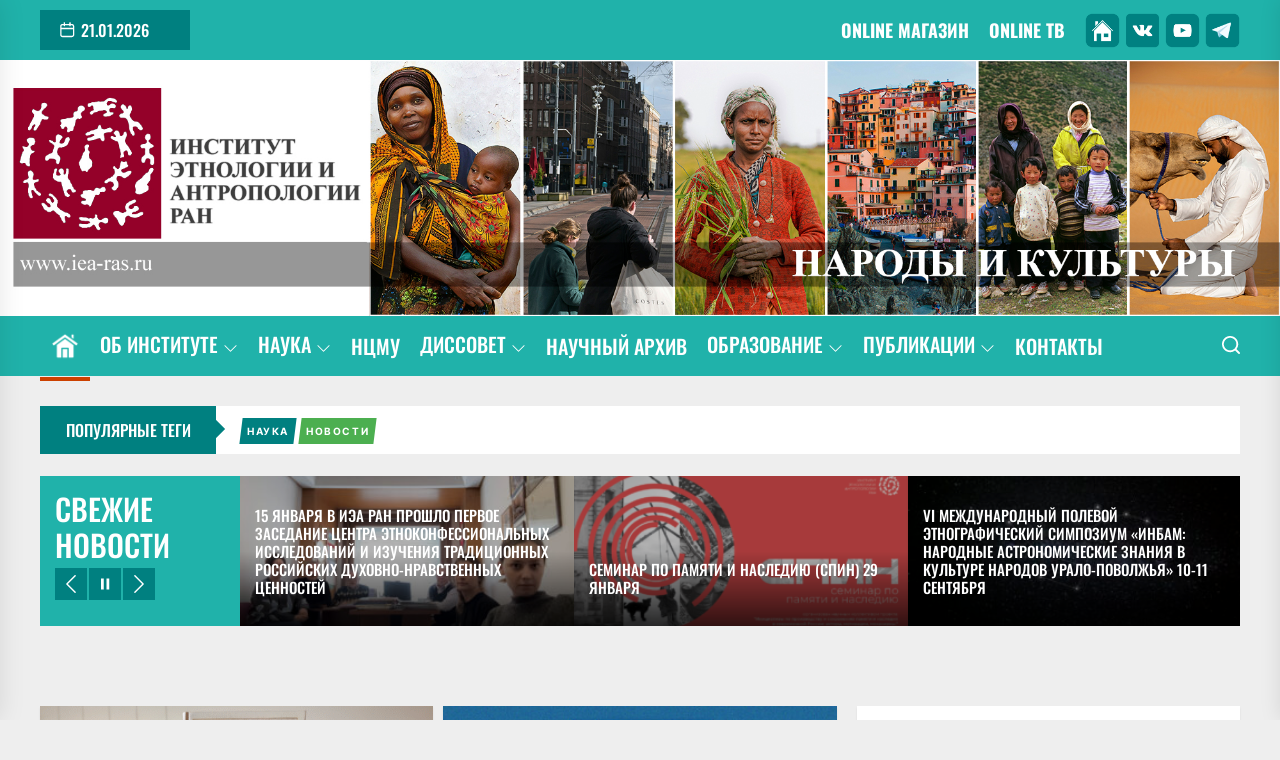

--- FILE ---
content_type: text/html; charset=UTF-8
request_url: https://iea-ras.ru/?paged=12&go=News&in=view&id=2733
body_size: 44055
content:
<!DOCTYPE html>
<html class="no-js" lang="ru-RU">

<head>
    <meta charset="UTF-8">
    <meta name="viewport" content="width=device-width, initial-scale=1.0, maximum-scale=1.0, user-scalable=no" />
    <link rel="profile" href="https://gmpg.org/xfn/11">
    <title>ИЭА РАН &#8212; Страница 12</title>
<meta name='robots' content='max-image-preview:large' />
<link rel='dns-prefetch' href='//maps.googleapis.com' />
<link rel='dns-prefetch' href='//meet.jit.si' />
<link rel='dns-prefetch' href='//fonts.googleapis.com' />
<link rel="alternate" type="application/rss+xml" title="ИЭА РАН &raquo; Лента" href="https://iea-ras.ru/?feed=rss2" />
<link rel="alternate" type="application/rss+xml" title="ИЭА РАН &raquo; Лента комментариев" href="https://iea-ras.ru/?feed=comments-rss2" />
<style id='wp-img-auto-sizes-contain-inline-css'>
img:is([sizes=auto i],[sizes^="auto," i]){contain-intrinsic-size:3000px 1500px}
/*# sourceURL=wp-img-auto-sizes-contain-inline-css */
</style>
<style id='wp-emoji-styles-inline-css'>

	img.wp-smiley, img.emoji {
		display: inline !important;
		border: none !important;
		box-shadow: none !important;
		height: 1em !important;
		width: 1em !important;
		margin: 0 0.07em !important;
		vertical-align: -0.1em !important;
		background: none !important;
		padding: 0 !important;
	}
/*# sourceURL=wp-emoji-styles-inline-css */
</style>
<link rel='stylesheet' id='wp-block-library-css' href='https://iea-ras.ru/wp-includes/css/dist/block-library/style.min.css?ver=6.9' media='all' />
<style id='wp-block-gallery-inline-css'>
.blocks-gallery-grid:not(.has-nested-images),.wp-block-gallery:not(.has-nested-images){display:flex;flex-wrap:wrap;list-style-type:none;margin:0;padding:0}.blocks-gallery-grid:not(.has-nested-images) .blocks-gallery-image,.blocks-gallery-grid:not(.has-nested-images) .blocks-gallery-item,.wp-block-gallery:not(.has-nested-images) .blocks-gallery-image,.wp-block-gallery:not(.has-nested-images) .blocks-gallery-item{display:flex;flex-direction:column;flex-grow:1;justify-content:center;margin:0 1em 1em 0;position:relative;width:calc(50% - 1em)}.blocks-gallery-grid:not(.has-nested-images) .blocks-gallery-image:nth-of-type(2n),.blocks-gallery-grid:not(.has-nested-images) .blocks-gallery-item:nth-of-type(2n),.wp-block-gallery:not(.has-nested-images) .blocks-gallery-image:nth-of-type(2n),.wp-block-gallery:not(.has-nested-images) .blocks-gallery-item:nth-of-type(2n){margin-right:0}.blocks-gallery-grid:not(.has-nested-images) .blocks-gallery-image figure,.blocks-gallery-grid:not(.has-nested-images) .blocks-gallery-item figure,.wp-block-gallery:not(.has-nested-images) .blocks-gallery-image figure,.wp-block-gallery:not(.has-nested-images) .blocks-gallery-item figure{align-items:flex-end;display:flex;height:100%;justify-content:flex-start;margin:0}.blocks-gallery-grid:not(.has-nested-images) .blocks-gallery-image img,.blocks-gallery-grid:not(.has-nested-images) .blocks-gallery-item img,.wp-block-gallery:not(.has-nested-images) .blocks-gallery-image img,.wp-block-gallery:not(.has-nested-images) .blocks-gallery-item img{display:block;height:auto;max-width:100%;width:auto}.blocks-gallery-grid:not(.has-nested-images) .blocks-gallery-image figcaption,.blocks-gallery-grid:not(.has-nested-images) .blocks-gallery-item figcaption,.wp-block-gallery:not(.has-nested-images) .blocks-gallery-image figcaption,.wp-block-gallery:not(.has-nested-images) .blocks-gallery-item figcaption{background:linear-gradient(0deg,#000000b3,#0000004d 70%,#0000);bottom:0;box-sizing:border-box;color:#fff;font-size:.8em;margin:0;max-height:100%;overflow:auto;padding:3em .77em .7em;position:absolute;text-align:center;width:100%;z-index:2}.blocks-gallery-grid:not(.has-nested-images) .blocks-gallery-image figcaption img,.blocks-gallery-grid:not(.has-nested-images) .blocks-gallery-item figcaption img,.wp-block-gallery:not(.has-nested-images) .blocks-gallery-image figcaption img,.wp-block-gallery:not(.has-nested-images) .blocks-gallery-item figcaption img{display:inline}.blocks-gallery-grid:not(.has-nested-images) figcaption,.wp-block-gallery:not(.has-nested-images) figcaption{flex-grow:1}.blocks-gallery-grid:not(.has-nested-images).is-cropped .blocks-gallery-image a,.blocks-gallery-grid:not(.has-nested-images).is-cropped .blocks-gallery-image img,.blocks-gallery-grid:not(.has-nested-images).is-cropped .blocks-gallery-item a,.blocks-gallery-grid:not(.has-nested-images).is-cropped .blocks-gallery-item img,.wp-block-gallery:not(.has-nested-images).is-cropped .blocks-gallery-image a,.wp-block-gallery:not(.has-nested-images).is-cropped .blocks-gallery-image img,.wp-block-gallery:not(.has-nested-images).is-cropped .blocks-gallery-item a,.wp-block-gallery:not(.has-nested-images).is-cropped .blocks-gallery-item img{flex:1;height:100%;object-fit:cover;width:100%}.blocks-gallery-grid:not(.has-nested-images).columns-1 .blocks-gallery-image,.blocks-gallery-grid:not(.has-nested-images).columns-1 .blocks-gallery-item,.wp-block-gallery:not(.has-nested-images).columns-1 .blocks-gallery-image,.wp-block-gallery:not(.has-nested-images).columns-1 .blocks-gallery-item{margin-right:0;width:100%}@media (min-width:600px){.blocks-gallery-grid:not(.has-nested-images).columns-3 .blocks-gallery-image,.blocks-gallery-grid:not(.has-nested-images).columns-3 .blocks-gallery-item,.wp-block-gallery:not(.has-nested-images).columns-3 .blocks-gallery-image,.wp-block-gallery:not(.has-nested-images).columns-3 .blocks-gallery-item{margin-right:1em;width:calc(33.33333% - .66667em)}.blocks-gallery-grid:not(.has-nested-images).columns-4 .blocks-gallery-image,.blocks-gallery-grid:not(.has-nested-images).columns-4 .blocks-gallery-item,.wp-block-gallery:not(.has-nested-images).columns-4 .blocks-gallery-image,.wp-block-gallery:not(.has-nested-images).columns-4 .blocks-gallery-item{margin-right:1em;width:calc(25% - .75em)}.blocks-gallery-grid:not(.has-nested-images).columns-5 .blocks-gallery-image,.blocks-gallery-grid:not(.has-nested-images).columns-5 .blocks-gallery-item,.wp-block-gallery:not(.has-nested-images).columns-5 .blocks-gallery-image,.wp-block-gallery:not(.has-nested-images).columns-5 .blocks-gallery-item{margin-right:1em;width:calc(20% - .8em)}.blocks-gallery-grid:not(.has-nested-images).columns-6 .blocks-gallery-image,.blocks-gallery-grid:not(.has-nested-images).columns-6 .blocks-gallery-item,.wp-block-gallery:not(.has-nested-images).columns-6 .blocks-gallery-image,.wp-block-gallery:not(.has-nested-images).columns-6 .blocks-gallery-item{margin-right:1em;width:calc(16.66667% - .83333em)}.blocks-gallery-grid:not(.has-nested-images).columns-7 .blocks-gallery-image,.blocks-gallery-grid:not(.has-nested-images).columns-7 .blocks-gallery-item,.wp-block-gallery:not(.has-nested-images).columns-7 .blocks-gallery-image,.wp-block-gallery:not(.has-nested-images).columns-7 .blocks-gallery-item{margin-right:1em;width:calc(14.28571% - .85714em)}.blocks-gallery-grid:not(.has-nested-images).columns-8 .blocks-gallery-image,.blocks-gallery-grid:not(.has-nested-images).columns-8 .blocks-gallery-item,.wp-block-gallery:not(.has-nested-images).columns-8 .blocks-gallery-image,.wp-block-gallery:not(.has-nested-images).columns-8 .blocks-gallery-item{margin-right:1em;width:calc(12.5% - .875em)}.blocks-gallery-grid:not(.has-nested-images).columns-1 .blocks-gallery-image:nth-of-type(1n),.blocks-gallery-grid:not(.has-nested-images).columns-1 .blocks-gallery-item:nth-of-type(1n),.blocks-gallery-grid:not(.has-nested-images).columns-2 .blocks-gallery-image:nth-of-type(2n),.blocks-gallery-grid:not(.has-nested-images).columns-2 .blocks-gallery-item:nth-of-type(2n),.blocks-gallery-grid:not(.has-nested-images).columns-3 .blocks-gallery-image:nth-of-type(3n),.blocks-gallery-grid:not(.has-nested-images).columns-3 .blocks-gallery-item:nth-of-type(3n),.blocks-gallery-grid:not(.has-nested-images).columns-4 .blocks-gallery-image:nth-of-type(4n),.blocks-gallery-grid:not(.has-nested-images).columns-4 .blocks-gallery-item:nth-of-type(4n),.blocks-gallery-grid:not(.has-nested-images).columns-5 .blocks-gallery-image:nth-of-type(5n),.blocks-gallery-grid:not(.has-nested-images).columns-5 .blocks-gallery-item:nth-of-type(5n),.blocks-gallery-grid:not(.has-nested-images).columns-6 .blocks-gallery-image:nth-of-type(6n),.blocks-gallery-grid:not(.has-nested-images).columns-6 .blocks-gallery-item:nth-of-type(6n),.blocks-gallery-grid:not(.has-nested-images).columns-7 .blocks-gallery-image:nth-of-type(7n),.blocks-gallery-grid:not(.has-nested-images).columns-7 .blocks-gallery-item:nth-of-type(7n),.blocks-gallery-grid:not(.has-nested-images).columns-8 .blocks-gallery-image:nth-of-type(8n),.blocks-gallery-grid:not(.has-nested-images).columns-8 .blocks-gallery-item:nth-of-type(8n),.wp-block-gallery:not(.has-nested-images).columns-1 .blocks-gallery-image:nth-of-type(1n),.wp-block-gallery:not(.has-nested-images).columns-1 .blocks-gallery-item:nth-of-type(1n),.wp-block-gallery:not(.has-nested-images).columns-2 .blocks-gallery-image:nth-of-type(2n),.wp-block-gallery:not(.has-nested-images).columns-2 .blocks-gallery-item:nth-of-type(2n),.wp-block-gallery:not(.has-nested-images).columns-3 .blocks-gallery-image:nth-of-type(3n),.wp-block-gallery:not(.has-nested-images).columns-3 .blocks-gallery-item:nth-of-type(3n),.wp-block-gallery:not(.has-nested-images).columns-4 .blocks-gallery-image:nth-of-type(4n),.wp-block-gallery:not(.has-nested-images).columns-4 .blocks-gallery-item:nth-of-type(4n),.wp-block-gallery:not(.has-nested-images).columns-5 .blocks-gallery-image:nth-of-type(5n),.wp-block-gallery:not(.has-nested-images).columns-5 .blocks-gallery-item:nth-of-type(5n),.wp-block-gallery:not(.has-nested-images).columns-6 .blocks-gallery-image:nth-of-type(6n),.wp-block-gallery:not(.has-nested-images).columns-6 .blocks-gallery-item:nth-of-type(6n),.wp-block-gallery:not(.has-nested-images).columns-7 .blocks-gallery-image:nth-of-type(7n),.wp-block-gallery:not(.has-nested-images).columns-7 .blocks-gallery-item:nth-of-type(7n),.wp-block-gallery:not(.has-nested-images).columns-8 .blocks-gallery-image:nth-of-type(8n),.wp-block-gallery:not(.has-nested-images).columns-8 .blocks-gallery-item:nth-of-type(8n){margin-right:0}}.blocks-gallery-grid:not(.has-nested-images) .blocks-gallery-image:last-child,.blocks-gallery-grid:not(.has-nested-images) .blocks-gallery-item:last-child,.wp-block-gallery:not(.has-nested-images) .blocks-gallery-image:last-child,.wp-block-gallery:not(.has-nested-images) .blocks-gallery-item:last-child{margin-right:0}.blocks-gallery-grid:not(.has-nested-images).alignleft,.blocks-gallery-grid:not(.has-nested-images).alignright,.wp-block-gallery:not(.has-nested-images).alignleft,.wp-block-gallery:not(.has-nested-images).alignright{max-width:420px;width:100%}.blocks-gallery-grid:not(.has-nested-images).aligncenter .blocks-gallery-item figure,.wp-block-gallery:not(.has-nested-images).aligncenter .blocks-gallery-item figure{justify-content:center}.wp-block-gallery:not(.is-cropped) .blocks-gallery-item{align-self:flex-start}figure.wp-block-gallery.has-nested-images{align-items:normal}.wp-block-gallery.has-nested-images figure.wp-block-image:not(#individual-image){margin:0;width:calc(50% - var(--wp--style--unstable-gallery-gap, 16px)/2)}.wp-block-gallery.has-nested-images figure.wp-block-image{box-sizing:border-box;display:flex;flex-direction:column;flex-grow:1;justify-content:center;max-width:100%;position:relative}.wp-block-gallery.has-nested-images figure.wp-block-image>a,.wp-block-gallery.has-nested-images figure.wp-block-image>div{flex-direction:column;flex-grow:1;margin:0}.wp-block-gallery.has-nested-images figure.wp-block-image img{display:block;height:auto;max-width:100%!important;width:auto}.wp-block-gallery.has-nested-images figure.wp-block-image figcaption,.wp-block-gallery.has-nested-images figure.wp-block-image:has(figcaption):before{bottom:0;left:0;max-height:100%;position:absolute;right:0}.wp-block-gallery.has-nested-images figure.wp-block-image:has(figcaption):before{backdrop-filter:blur(3px);content:"";height:100%;-webkit-mask-image:linear-gradient(0deg,#000 20%,#0000);mask-image:linear-gradient(0deg,#000 20%,#0000);max-height:40%;pointer-events:none}.wp-block-gallery.has-nested-images figure.wp-block-image figcaption{box-sizing:border-box;color:#fff;font-size:13px;margin:0;overflow:auto;padding:1em;text-align:center;text-shadow:0 0 1.5px #000}.wp-block-gallery.has-nested-images figure.wp-block-image figcaption::-webkit-scrollbar{height:12px;width:12px}.wp-block-gallery.has-nested-images figure.wp-block-image figcaption::-webkit-scrollbar-track{background-color:initial}.wp-block-gallery.has-nested-images figure.wp-block-image figcaption::-webkit-scrollbar-thumb{background-clip:padding-box;background-color:initial;border:3px solid #0000;border-radius:8px}.wp-block-gallery.has-nested-images figure.wp-block-image figcaption:focus-within::-webkit-scrollbar-thumb,.wp-block-gallery.has-nested-images figure.wp-block-image figcaption:focus::-webkit-scrollbar-thumb,.wp-block-gallery.has-nested-images figure.wp-block-image figcaption:hover::-webkit-scrollbar-thumb{background-color:#fffc}.wp-block-gallery.has-nested-images figure.wp-block-image figcaption{scrollbar-color:#0000 #0000;scrollbar-gutter:stable both-edges;scrollbar-width:thin}.wp-block-gallery.has-nested-images figure.wp-block-image figcaption:focus,.wp-block-gallery.has-nested-images figure.wp-block-image figcaption:focus-within,.wp-block-gallery.has-nested-images figure.wp-block-image figcaption:hover{scrollbar-color:#fffc #0000}.wp-block-gallery.has-nested-images figure.wp-block-image figcaption{will-change:transform}@media (hover:none){.wp-block-gallery.has-nested-images figure.wp-block-image figcaption{scrollbar-color:#fffc #0000}}.wp-block-gallery.has-nested-images figure.wp-block-image figcaption{background:linear-gradient(0deg,#0006,#0000)}.wp-block-gallery.has-nested-images figure.wp-block-image figcaption img{display:inline}.wp-block-gallery.has-nested-images figure.wp-block-image figcaption a{color:inherit}.wp-block-gallery.has-nested-images figure.wp-block-image.has-custom-border img{box-sizing:border-box}.wp-block-gallery.has-nested-images figure.wp-block-image.has-custom-border>a,.wp-block-gallery.has-nested-images figure.wp-block-image.has-custom-border>div,.wp-block-gallery.has-nested-images figure.wp-block-image.is-style-rounded>a,.wp-block-gallery.has-nested-images figure.wp-block-image.is-style-rounded>div{flex:1 1 auto}.wp-block-gallery.has-nested-images figure.wp-block-image.has-custom-border figcaption,.wp-block-gallery.has-nested-images figure.wp-block-image.is-style-rounded figcaption{background:none;color:inherit;flex:initial;margin:0;padding:10px 10px 9px;position:relative;text-shadow:none}.wp-block-gallery.has-nested-images figure.wp-block-image.has-custom-border:before,.wp-block-gallery.has-nested-images figure.wp-block-image.is-style-rounded:before{content:none}.wp-block-gallery.has-nested-images figcaption{flex-basis:100%;flex-grow:1;text-align:center}.wp-block-gallery.has-nested-images:not(.is-cropped) figure.wp-block-image:not(#individual-image){margin-bottom:auto;margin-top:0}.wp-block-gallery.has-nested-images.is-cropped figure.wp-block-image:not(#individual-image){align-self:inherit}.wp-block-gallery.has-nested-images.is-cropped figure.wp-block-image:not(#individual-image)>a,.wp-block-gallery.has-nested-images.is-cropped figure.wp-block-image:not(#individual-image)>div:not(.components-drop-zone){display:flex}.wp-block-gallery.has-nested-images.is-cropped figure.wp-block-image:not(#individual-image) a,.wp-block-gallery.has-nested-images.is-cropped figure.wp-block-image:not(#individual-image) img{flex:1 0 0%;height:100%;object-fit:cover;width:100%}.wp-block-gallery.has-nested-images.columns-1 figure.wp-block-image:not(#individual-image){width:100%}@media (min-width:600px){.wp-block-gallery.has-nested-images.columns-3 figure.wp-block-image:not(#individual-image){width:calc(33.33333% - var(--wp--style--unstable-gallery-gap, 16px)*.66667)}.wp-block-gallery.has-nested-images.columns-4 figure.wp-block-image:not(#individual-image){width:calc(25% - var(--wp--style--unstable-gallery-gap, 16px)*.75)}.wp-block-gallery.has-nested-images.columns-5 figure.wp-block-image:not(#individual-image){width:calc(20% - var(--wp--style--unstable-gallery-gap, 16px)*.8)}.wp-block-gallery.has-nested-images.columns-6 figure.wp-block-image:not(#individual-image){width:calc(16.66667% - var(--wp--style--unstable-gallery-gap, 16px)*.83333)}.wp-block-gallery.has-nested-images.columns-7 figure.wp-block-image:not(#individual-image){width:calc(14.28571% - var(--wp--style--unstable-gallery-gap, 16px)*.85714)}.wp-block-gallery.has-nested-images.columns-8 figure.wp-block-image:not(#individual-image){width:calc(12.5% - var(--wp--style--unstable-gallery-gap, 16px)*.875)}.wp-block-gallery.has-nested-images.columns-default figure.wp-block-image:not(#individual-image){width:calc(33.33% - var(--wp--style--unstable-gallery-gap, 16px)*.66667)}.wp-block-gallery.has-nested-images.columns-default figure.wp-block-image:not(#individual-image):first-child:nth-last-child(2),.wp-block-gallery.has-nested-images.columns-default figure.wp-block-image:not(#individual-image):first-child:nth-last-child(2)~figure.wp-block-image:not(#individual-image){width:calc(50% - var(--wp--style--unstable-gallery-gap, 16px)*.5)}.wp-block-gallery.has-nested-images.columns-default figure.wp-block-image:not(#individual-image):first-child:last-child{width:100%}}.wp-block-gallery.has-nested-images.alignleft,.wp-block-gallery.has-nested-images.alignright{max-width:420px;width:100%}.wp-block-gallery.has-nested-images.aligncenter{justify-content:center}
/*# sourceURL=https://iea-ras.ru/wp-includes/blocks/gallery/style.min.css */
</style>
<style id='wp-block-image-inline-css'>
.wp-block-image>a,.wp-block-image>figure>a{display:inline-block}.wp-block-image img{box-sizing:border-box;height:auto;max-width:100%;vertical-align:bottom}@media not (prefers-reduced-motion){.wp-block-image img.hide{visibility:hidden}.wp-block-image img.show{animation:show-content-image .4s}}.wp-block-image[style*=border-radius] img,.wp-block-image[style*=border-radius]>a{border-radius:inherit}.wp-block-image.has-custom-border img{box-sizing:border-box}.wp-block-image.aligncenter{text-align:center}.wp-block-image.alignfull>a,.wp-block-image.alignwide>a{width:100%}.wp-block-image.alignfull img,.wp-block-image.alignwide img{height:auto;width:100%}.wp-block-image .aligncenter,.wp-block-image .alignleft,.wp-block-image .alignright,.wp-block-image.aligncenter,.wp-block-image.alignleft,.wp-block-image.alignright{display:table}.wp-block-image .aligncenter>figcaption,.wp-block-image .alignleft>figcaption,.wp-block-image .alignright>figcaption,.wp-block-image.aligncenter>figcaption,.wp-block-image.alignleft>figcaption,.wp-block-image.alignright>figcaption{caption-side:bottom;display:table-caption}.wp-block-image .alignleft{float:left;margin:.5em 1em .5em 0}.wp-block-image .alignright{float:right;margin:.5em 0 .5em 1em}.wp-block-image .aligncenter{margin-left:auto;margin-right:auto}.wp-block-image :where(figcaption){margin-bottom:1em;margin-top:.5em}.wp-block-image.is-style-circle-mask img{border-radius:9999px}@supports ((-webkit-mask-image:none) or (mask-image:none)) or (-webkit-mask-image:none){.wp-block-image.is-style-circle-mask img{border-radius:0;-webkit-mask-image:url('data:image/svg+xml;utf8,<svg viewBox="0 0 100 100" xmlns="http://www.w3.org/2000/svg"><circle cx="50" cy="50" r="50"/></svg>');mask-image:url('data:image/svg+xml;utf8,<svg viewBox="0 0 100 100" xmlns="http://www.w3.org/2000/svg"><circle cx="50" cy="50" r="50"/></svg>');mask-mode:alpha;-webkit-mask-position:center;mask-position:center;-webkit-mask-repeat:no-repeat;mask-repeat:no-repeat;-webkit-mask-size:contain;mask-size:contain}}:root :where(.wp-block-image.is-style-rounded img,.wp-block-image .is-style-rounded img){border-radius:9999px}.wp-block-image figure{margin:0}.wp-lightbox-container{display:flex;flex-direction:column;position:relative}.wp-lightbox-container img{cursor:zoom-in}.wp-lightbox-container img:hover+button{opacity:1}.wp-lightbox-container button{align-items:center;backdrop-filter:blur(16px) saturate(180%);background-color:#5a5a5a40;border:none;border-radius:4px;cursor:zoom-in;display:flex;height:20px;justify-content:center;opacity:0;padding:0;position:absolute;right:16px;text-align:center;top:16px;width:20px;z-index:100}@media not (prefers-reduced-motion){.wp-lightbox-container button{transition:opacity .2s ease}}.wp-lightbox-container button:focus-visible{outline:3px auto #5a5a5a40;outline:3px auto -webkit-focus-ring-color;outline-offset:3px}.wp-lightbox-container button:hover{cursor:pointer;opacity:1}.wp-lightbox-container button:focus{opacity:1}.wp-lightbox-container button:focus,.wp-lightbox-container button:hover,.wp-lightbox-container button:not(:hover):not(:active):not(.has-background){background-color:#5a5a5a40;border:none}.wp-lightbox-overlay{box-sizing:border-box;cursor:zoom-out;height:100vh;left:0;overflow:hidden;position:fixed;top:0;visibility:hidden;width:100%;z-index:100000}.wp-lightbox-overlay .close-button{align-items:center;cursor:pointer;display:flex;justify-content:center;min-height:40px;min-width:40px;padding:0;position:absolute;right:calc(env(safe-area-inset-right) + 16px);top:calc(env(safe-area-inset-top) + 16px);z-index:5000000}.wp-lightbox-overlay .close-button:focus,.wp-lightbox-overlay .close-button:hover,.wp-lightbox-overlay .close-button:not(:hover):not(:active):not(.has-background){background:none;border:none}.wp-lightbox-overlay .lightbox-image-container{height:var(--wp--lightbox-container-height);left:50%;overflow:hidden;position:absolute;top:50%;transform:translate(-50%,-50%);transform-origin:top left;width:var(--wp--lightbox-container-width);z-index:9999999999}.wp-lightbox-overlay .wp-block-image{align-items:center;box-sizing:border-box;display:flex;height:100%;justify-content:center;margin:0;position:relative;transform-origin:0 0;width:100%;z-index:3000000}.wp-lightbox-overlay .wp-block-image img{height:var(--wp--lightbox-image-height);min-height:var(--wp--lightbox-image-height);min-width:var(--wp--lightbox-image-width);width:var(--wp--lightbox-image-width)}.wp-lightbox-overlay .wp-block-image figcaption{display:none}.wp-lightbox-overlay button{background:none;border:none}.wp-lightbox-overlay .scrim{background-color:#fff;height:100%;opacity:.9;position:absolute;width:100%;z-index:2000000}.wp-lightbox-overlay.active{visibility:visible}@media not (prefers-reduced-motion){.wp-lightbox-overlay.active{animation:turn-on-visibility .25s both}.wp-lightbox-overlay.active img{animation:turn-on-visibility .35s both}.wp-lightbox-overlay.show-closing-animation:not(.active){animation:turn-off-visibility .35s both}.wp-lightbox-overlay.show-closing-animation:not(.active) img{animation:turn-off-visibility .25s both}.wp-lightbox-overlay.zoom.active{animation:none;opacity:1;visibility:visible}.wp-lightbox-overlay.zoom.active .lightbox-image-container{animation:lightbox-zoom-in .4s}.wp-lightbox-overlay.zoom.active .lightbox-image-container img{animation:none}.wp-lightbox-overlay.zoom.active .scrim{animation:turn-on-visibility .4s forwards}.wp-lightbox-overlay.zoom.show-closing-animation:not(.active){animation:none}.wp-lightbox-overlay.zoom.show-closing-animation:not(.active) .lightbox-image-container{animation:lightbox-zoom-out .4s}.wp-lightbox-overlay.zoom.show-closing-animation:not(.active) .lightbox-image-container img{animation:none}.wp-lightbox-overlay.zoom.show-closing-animation:not(.active) .scrim{animation:turn-off-visibility .4s forwards}}@keyframes show-content-image{0%{visibility:hidden}99%{visibility:hidden}to{visibility:visible}}@keyframes turn-on-visibility{0%{opacity:0}to{opacity:1}}@keyframes turn-off-visibility{0%{opacity:1;visibility:visible}99%{opacity:0;visibility:visible}to{opacity:0;visibility:hidden}}@keyframes lightbox-zoom-in{0%{transform:translate(calc((-100vw + var(--wp--lightbox-scrollbar-width))/2 + var(--wp--lightbox-initial-left-position)),calc(-50vh + var(--wp--lightbox-initial-top-position))) scale(var(--wp--lightbox-scale))}to{transform:translate(-50%,-50%) scale(1)}}@keyframes lightbox-zoom-out{0%{transform:translate(-50%,-50%) scale(1);visibility:visible}99%{visibility:visible}to{transform:translate(calc((-100vw + var(--wp--lightbox-scrollbar-width))/2 + var(--wp--lightbox-initial-left-position)),calc(-50vh + var(--wp--lightbox-initial-top-position))) scale(var(--wp--lightbox-scale));visibility:hidden}}
/*# sourceURL=https://iea-ras.ru/wp-includes/blocks/image/style.min.css */
</style>
<style id='wp-block-columns-inline-css'>
.wp-block-columns{box-sizing:border-box;display:flex;flex-wrap:wrap!important}@media (min-width:782px){.wp-block-columns{flex-wrap:nowrap!important}}.wp-block-columns{align-items:normal!important}.wp-block-columns.are-vertically-aligned-top{align-items:flex-start}.wp-block-columns.are-vertically-aligned-center{align-items:center}.wp-block-columns.are-vertically-aligned-bottom{align-items:flex-end}@media (max-width:781px){.wp-block-columns:not(.is-not-stacked-on-mobile)>.wp-block-column{flex-basis:100%!important}}@media (min-width:782px){.wp-block-columns:not(.is-not-stacked-on-mobile)>.wp-block-column{flex-basis:0;flex-grow:1}.wp-block-columns:not(.is-not-stacked-on-mobile)>.wp-block-column[style*=flex-basis]{flex-grow:0}}.wp-block-columns.is-not-stacked-on-mobile{flex-wrap:nowrap!important}.wp-block-columns.is-not-stacked-on-mobile>.wp-block-column{flex-basis:0;flex-grow:1}.wp-block-columns.is-not-stacked-on-mobile>.wp-block-column[style*=flex-basis]{flex-grow:0}:where(.wp-block-columns){margin-bottom:1.75em}:where(.wp-block-columns.has-background){padding:1.25em 2.375em}.wp-block-column{flex-grow:1;min-width:0;overflow-wrap:break-word;word-break:break-word}.wp-block-column.is-vertically-aligned-top{align-self:flex-start}.wp-block-column.is-vertically-aligned-center{align-self:center}.wp-block-column.is-vertically-aligned-bottom{align-self:flex-end}.wp-block-column.is-vertically-aligned-stretch{align-self:stretch}.wp-block-column.is-vertically-aligned-bottom,.wp-block-column.is-vertically-aligned-center,.wp-block-column.is-vertically-aligned-top{width:100%}
/*# sourceURL=https://iea-ras.ru/wp-includes/blocks/columns/style.min.css */
</style>
<style id='wp-block-group-inline-css'>
.wp-block-group{box-sizing:border-box}:where(.wp-block-group.wp-block-group-is-layout-constrained){position:relative}
/*# sourceURL=https://iea-ras.ru/wp-includes/blocks/group/style.min.css */
</style>
<style id='global-styles-inline-css'>
:root{--wp--preset--aspect-ratio--square: 1;--wp--preset--aspect-ratio--4-3: 4/3;--wp--preset--aspect-ratio--3-4: 3/4;--wp--preset--aspect-ratio--3-2: 3/2;--wp--preset--aspect-ratio--2-3: 2/3;--wp--preset--aspect-ratio--16-9: 16/9;--wp--preset--aspect-ratio--9-16: 9/16;--wp--preset--color--black: #000000;--wp--preset--color--cyan-bluish-gray: #abb8c3;--wp--preset--color--white: #ffffff;--wp--preset--color--pale-pink: #f78da7;--wp--preset--color--vivid-red: #cf2e2e;--wp--preset--color--luminous-vivid-orange: #ff6900;--wp--preset--color--luminous-vivid-amber: #fcb900;--wp--preset--color--light-green-cyan: #7bdcb5;--wp--preset--color--vivid-green-cyan: #00d084;--wp--preset--color--pale-cyan-blue: #8ed1fc;--wp--preset--color--vivid-cyan-blue: #0693e3;--wp--preset--color--vivid-purple: #9b51e0;--wp--preset--gradient--vivid-cyan-blue-to-vivid-purple: linear-gradient(135deg,rgb(6,147,227) 0%,rgb(155,81,224) 100%);--wp--preset--gradient--light-green-cyan-to-vivid-green-cyan: linear-gradient(135deg,rgb(122,220,180) 0%,rgb(0,208,130) 100%);--wp--preset--gradient--luminous-vivid-amber-to-luminous-vivid-orange: linear-gradient(135deg,rgb(252,185,0) 0%,rgb(255,105,0) 100%);--wp--preset--gradient--luminous-vivid-orange-to-vivid-red: linear-gradient(135deg,rgb(255,105,0) 0%,rgb(207,46,46) 100%);--wp--preset--gradient--very-light-gray-to-cyan-bluish-gray: linear-gradient(135deg,rgb(238,238,238) 0%,rgb(169,184,195) 100%);--wp--preset--gradient--cool-to-warm-spectrum: linear-gradient(135deg,rgb(74,234,220) 0%,rgb(151,120,209) 20%,rgb(207,42,186) 40%,rgb(238,44,130) 60%,rgb(251,105,98) 80%,rgb(254,248,76) 100%);--wp--preset--gradient--blush-light-purple: linear-gradient(135deg,rgb(255,206,236) 0%,rgb(152,150,240) 100%);--wp--preset--gradient--blush-bordeaux: linear-gradient(135deg,rgb(254,205,165) 0%,rgb(254,45,45) 50%,rgb(107,0,62) 100%);--wp--preset--gradient--luminous-dusk: linear-gradient(135deg,rgb(255,203,112) 0%,rgb(199,81,192) 50%,rgb(65,88,208) 100%);--wp--preset--gradient--pale-ocean: linear-gradient(135deg,rgb(255,245,203) 0%,rgb(182,227,212) 50%,rgb(51,167,181) 100%);--wp--preset--gradient--electric-grass: linear-gradient(135deg,rgb(202,248,128) 0%,rgb(113,206,126) 100%);--wp--preset--gradient--midnight: linear-gradient(135deg,rgb(2,3,129) 0%,rgb(40,116,252) 100%);--wp--preset--font-size--small: 13px;--wp--preset--font-size--medium: 20px;--wp--preset--font-size--large: 36px;--wp--preset--font-size--x-large: 42px;--wp--preset--spacing--20: 0.44rem;--wp--preset--spacing--30: 0.67rem;--wp--preset--spacing--40: 1rem;--wp--preset--spacing--50: 1.5rem;--wp--preset--spacing--60: 2.25rem;--wp--preset--spacing--70: 3.38rem;--wp--preset--spacing--80: 5.06rem;--wp--preset--shadow--natural: 6px 6px 9px rgba(0, 0, 0, 0.2);--wp--preset--shadow--deep: 12px 12px 50px rgba(0, 0, 0, 0.4);--wp--preset--shadow--sharp: 6px 6px 0px rgba(0, 0, 0, 0.2);--wp--preset--shadow--outlined: 6px 6px 0px -3px rgb(255, 255, 255), 6px 6px rgb(0, 0, 0);--wp--preset--shadow--crisp: 6px 6px 0px rgb(0, 0, 0);}:where(.is-layout-flex){gap: 0.5em;}:where(.is-layout-grid){gap: 0.5em;}body .is-layout-flex{display: flex;}.is-layout-flex{flex-wrap: wrap;align-items: center;}.is-layout-flex > :is(*, div){margin: 0;}body .is-layout-grid{display: grid;}.is-layout-grid > :is(*, div){margin: 0;}:where(.wp-block-columns.is-layout-flex){gap: 2em;}:where(.wp-block-columns.is-layout-grid){gap: 2em;}:where(.wp-block-post-template.is-layout-flex){gap: 1.25em;}:where(.wp-block-post-template.is-layout-grid){gap: 1.25em;}.has-black-color{color: var(--wp--preset--color--black) !important;}.has-cyan-bluish-gray-color{color: var(--wp--preset--color--cyan-bluish-gray) !important;}.has-white-color{color: var(--wp--preset--color--white) !important;}.has-pale-pink-color{color: var(--wp--preset--color--pale-pink) !important;}.has-vivid-red-color{color: var(--wp--preset--color--vivid-red) !important;}.has-luminous-vivid-orange-color{color: var(--wp--preset--color--luminous-vivid-orange) !important;}.has-luminous-vivid-amber-color{color: var(--wp--preset--color--luminous-vivid-amber) !important;}.has-light-green-cyan-color{color: var(--wp--preset--color--light-green-cyan) !important;}.has-vivid-green-cyan-color{color: var(--wp--preset--color--vivid-green-cyan) !important;}.has-pale-cyan-blue-color{color: var(--wp--preset--color--pale-cyan-blue) !important;}.has-vivid-cyan-blue-color{color: var(--wp--preset--color--vivid-cyan-blue) !important;}.has-vivid-purple-color{color: var(--wp--preset--color--vivid-purple) !important;}.has-black-background-color{background-color: var(--wp--preset--color--black) !important;}.has-cyan-bluish-gray-background-color{background-color: var(--wp--preset--color--cyan-bluish-gray) !important;}.has-white-background-color{background-color: var(--wp--preset--color--white) !important;}.has-pale-pink-background-color{background-color: var(--wp--preset--color--pale-pink) !important;}.has-vivid-red-background-color{background-color: var(--wp--preset--color--vivid-red) !important;}.has-luminous-vivid-orange-background-color{background-color: var(--wp--preset--color--luminous-vivid-orange) !important;}.has-luminous-vivid-amber-background-color{background-color: var(--wp--preset--color--luminous-vivid-amber) !important;}.has-light-green-cyan-background-color{background-color: var(--wp--preset--color--light-green-cyan) !important;}.has-vivid-green-cyan-background-color{background-color: var(--wp--preset--color--vivid-green-cyan) !important;}.has-pale-cyan-blue-background-color{background-color: var(--wp--preset--color--pale-cyan-blue) !important;}.has-vivid-cyan-blue-background-color{background-color: var(--wp--preset--color--vivid-cyan-blue) !important;}.has-vivid-purple-background-color{background-color: var(--wp--preset--color--vivid-purple) !important;}.has-black-border-color{border-color: var(--wp--preset--color--black) !important;}.has-cyan-bluish-gray-border-color{border-color: var(--wp--preset--color--cyan-bluish-gray) !important;}.has-white-border-color{border-color: var(--wp--preset--color--white) !important;}.has-pale-pink-border-color{border-color: var(--wp--preset--color--pale-pink) !important;}.has-vivid-red-border-color{border-color: var(--wp--preset--color--vivid-red) !important;}.has-luminous-vivid-orange-border-color{border-color: var(--wp--preset--color--luminous-vivid-orange) !important;}.has-luminous-vivid-amber-border-color{border-color: var(--wp--preset--color--luminous-vivid-amber) !important;}.has-light-green-cyan-border-color{border-color: var(--wp--preset--color--light-green-cyan) !important;}.has-vivid-green-cyan-border-color{border-color: var(--wp--preset--color--vivid-green-cyan) !important;}.has-pale-cyan-blue-border-color{border-color: var(--wp--preset--color--pale-cyan-blue) !important;}.has-vivid-cyan-blue-border-color{border-color: var(--wp--preset--color--vivid-cyan-blue) !important;}.has-vivid-purple-border-color{border-color: var(--wp--preset--color--vivid-purple) !important;}.has-vivid-cyan-blue-to-vivid-purple-gradient-background{background: var(--wp--preset--gradient--vivid-cyan-blue-to-vivid-purple) !important;}.has-light-green-cyan-to-vivid-green-cyan-gradient-background{background: var(--wp--preset--gradient--light-green-cyan-to-vivid-green-cyan) !important;}.has-luminous-vivid-amber-to-luminous-vivid-orange-gradient-background{background: var(--wp--preset--gradient--luminous-vivid-amber-to-luminous-vivid-orange) !important;}.has-luminous-vivid-orange-to-vivid-red-gradient-background{background: var(--wp--preset--gradient--luminous-vivid-orange-to-vivid-red) !important;}.has-very-light-gray-to-cyan-bluish-gray-gradient-background{background: var(--wp--preset--gradient--very-light-gray-to-cyan-bluish-gray) !important;}.has-cool-to-warm-spectrum-gradient-background{background: var(--wp--preset--gradient--cool-to-warm-spectrum) !important;}.has-blush-light-purple-gradient-background{background: var(--wp--preset--gradient--blush-light-purple) !important;}.has-blush-bordeaux-gradient-background{background: var(--wp--preset--gradient--blush-bordeaux) !important;}.has-luminous-dusk-gradient-background{background: var(--wp--preset--gradient--luminous-dusk) !important;}.has-pale-ocean-gradient-background{background: var(--wp--preset--gradient--pale-ocean) !important;}.has-electric-grass-gradient-background{background: var(--wp--preset--gradient--electric-grass) !important;}.has-midnight-gradient-background{background: var(--wp--preset--gradient--midnight) !important;}.has-small-font-size{font-size: var(--wp--preset--font-size--small) !important;}.has-medium-font-size{font-size: var(--wp--preset--font-size--medium) !important;}.has-large-font-size{font-size: var(--wp--preset--font-size--large) !important;}.has-x-large-font-size{font-size: var(--wp--preset--font-size--x-large) !important;}
:where(.wp-block-columns.is-layout-flex){gap: 2em;}:where(.wp-block-columns.is-layout-grid){gap: 2em;}
/*# sourceURL=global-styles-inline-css */
</style>
<style id='core-block-supports-inline-css'>
.wp-container-core-columns-is-layout-9d6595d7{flex-wrap:nowrap;}.wp-block-gallery.wp-block-gallery-1{--wp--style--unstable-gallery-gap:var( --wp--style--gallery-gap-default, var( --gallery-block--gutter-size, var( --wp--style--block-gap, 0.5em ) ) );gap:var( --wp--style--gallery-gap-default, var( --gallery-block--gutter-size, var( --wp--style--block-gap, 0.5em ) ) );}.wp-container-core-column-is-layout-891f3d8c > :where(:not(.alignleft):not(.alignright):not(.alignfull)){max-width:1200px;margin-left:auto !important;margin-right:auto !important;}.wp-container-core-column-is-layout-891f3d8c > .alignwide{max-width:1090px;}.wp-container-core-column-is-layout-891f3d8c .alignfull{max-width:none;}
/*# sourceURL=core-block-supports-inline-css */
</style>

<style id='classic-theme-styles-inline-css'>
/*! This file is auto-generated */
.wp-block-button__link{color:#fff;background-color:#32373c;border-radius:9999px;box-shadow:none;text-decoration:none;padding:calc(.667em + 2px) calc(1.333em + 2px);font-size:1.125em}.wp-block-file__button{background:#32373c;color:#fff;text-decoration:none}
/*# sourceURL=/wp-includes/css/classic-themes.min.css */
</style>
<link rel='stylesheet' id='avatar-manager-css' href='https://iea-ras.ru/wp-content/plugins/avatar-manager/assets/css/avatar-manager.min.css?ver=1.2.1' media='all' />
<link rel='stylesheet' id='poll-maker-ays-css' href='https://iea-ras.ru/wp-content/plugins/poll-maker/public/css/poll-maker-ays-public.css?ver=6.1.9' media='all' />
<link rel='stylesheet' id='woocommerce-layout-css' href='https://iea-ras.ru/wp-content/plugins/woocommerce/assets/css/woocommerce-layout.css?ver=10.4.3' media='all' />
<link rel='stylesheet' id='woocommerce-smallscreen-css' href='https://iea-ras.ru/wp-content/plugins/woocommerce/assets/css/woocommerce-smallscreen.css?ver=10.4.3' media='only screen and (max-width: 768px)' />
<link rel='stylesheet' id='woocommerce-general-css' href='https://iea-ras.ru/wp-content/plugins/woocommerce/assets/css/woocommerce.css?ver=10.4.3' media='all' />
<style id='woocommerce-inline-inline-css'>
.woocommerce form .form-row .required { visibility: visible; }
/*# sourceURL=woocommerce-inline-inline-css */
</style>
<link rel='stylesheet' id='extendednews-google-fonts-css' href='https://iea-ras.ru/wp-content/fonts/5ec65f1ac5de30f3cb35943eacb791b9.css?ver=1.0.3' media='all' />
<link rel='stylesheet' id='magnific-popup-css' href='https://iea-ras.ru/wp-content/themes/extendednews/assets/lib/magnific-popup/magnific-popup.css?ver=6.9' media='all' />
<link rel='stylesheet' id='slick-css' href='https://iea-ras.ru/wp-content/themes/extendednews/assets/lib/slick/css/slick.min.css?ver=6.9' media='all' />
<link rel='stylesheet' id='sidr-nav-css' href='https://iea-ras.ru/wp-content/themes/extendednews/assets/lib/sidr/css/jquery.sidr.dark.css?ver=6.9' media='all' />
<link rel='stylesheet' id='extendednews-style-css' href='https://iea-ras.ru/wp-content/themes/extendednews/style.css?ver=1.0.3' media='all' />
<link rel='stylesheet' id='evcal_google_fonts-css' href='https://fonts.googleapis.com/css?family=Noto+Sans%3A400%2C400italic%2C700%7CPoppins%3A700%2C800%2C900&#038;subset=latin%2Clatin-ext&#038;ver=2.4.9' media='all' />
<link rel='stylesheet' id='evcal_cal_default-css' href='//iea-ras.ru/wp-content/plugins/eventon-lite/assets/css/eventon_styles.css?ver=2.4.9' media='all' />
<link rel='stylesheet' id='evo_font_icons-css' href='//iea-ras.ru/wp-content/plugins/eventon-lite/assets/fonts/all.css?ver=2.4.9' media='all' />
<link rel='stylesheet' id='eventon_dynamic_styles-css' href='//iea-ras.ru/wp-content/plugins/eventon-lite/assets/css/eventon_dynamic_styles.css?ver=2.4.9' media='all' />
<link rel='stylesheet' id='dashicons-css' href='https://iea-ras.ru/wp-includes/css/dashicons.min.css?ver=6.9' media='all' />
<link rel='stylesheet' id='alphalisting-css' href='https://iea-ras.ru/wp-content/plugins/alphalisting/css/alphalisting-default.css?ver=4.3.7' media='all' />
<link rel='stylesheet' id='tablepress-default-css' href='https://iea-ras.ru/wp-content/tablepress-combined.min.css?ver=45' media='all' />
<link rel="stylesheet" type="text/css" href="https://iea-ras.ru/wp-content/plugins/smart-slider-3/Public/SmartSlider3/Application/Frontend/Assets/dist/smartslider.min.css?ver=c397fa89" media="all">
<style data-related="n2-ss-2">div#n2-ss-2 .n2-ss-slider-1{display:grid;position:relative;}div#n2-ss-2 .n2-ss-slider-2{display:grid;position:relative;overflow:hidden;padding:0px 0px 0px 0px;border:0px solid RGBA(62,62,62,1);border-radius:0px;background-clip:padding-box;background-repeat:repeat;background-position:50% 50%;background-size:cover;background-attachment:scroll;z-index:1;}div#n2-ss-2:not(.n2-ss-loaded) .n2-ss-slider-2{background-image:none !important;}div#n2-ss-2 .n2-ss-slider-3{display:grid;grid-template-areas:'cover';position:relative;overflow:hidden;z-index:10;}div#n2-ss-2 .n2-ss-slider-3 > *{grid-area:cover;}div#n2-ss-2 .n2-ss-slide-backgrounds,div#n2-ss-2 .n2-ss-slider-3 > .n2-ss-divider{position:relative;}div#n2-ss-2 .n2-ss-slide-backgrounds{z-index:10;}div#n2-ss-2 .n2-ss-slide-backgrounds > *{overflow:hidden;}div#n2-ss-2 .n2-ss-slide-background{transform:translateX(-100000px);}div#n2-ss-2 .n2-ss-slider-4{place-self:center;position:relative;width:100%;height:100%;z-index:20;display:grid;grid-template-areas:'slide';}div#n2-ss-2 .n2-ss-slider-4 > *{grid-area:slide;}div#n2-ss-2.n2-ss-full-page--constrain-ratio .n2-ss-slider-4{height:auto;}div#n2-ss-2 .n2-ss-slide{display:grid;place-items:center;grid-auto-columns:100%;position:relative;z-index:20;-webkit-backface-visibility:hidden;transform:translateX(-100000px);}div#n2-ss-2 .n2-ss-slide{perspective:1500px;}div#n2-ss-2 .n2-ss-slide-active{z-index:21;}.n2-ss-background-animation{position:absolute;top:0;left:0;width:100%;height:100%;z-index:3;}div#n2-ss-2 .n2-ss-slide-limiter{max-width:1500px;}div#n2-ss-2 .n-uc-EPfH480kn7fd{padding:10px 10px 10px 10px}div#n2-ss-2-align{max-width:1600px;}@media (min-width: 1200px){div#n2-ss-2 [data-hide-desktopportrait="1"]{display: none !important;}}@media (orientation: landscape) and (max-width: 1199px) and (min-width: 901px),(orientation: portrait) and (max-width: 1199px) and (min-width: 701px){div#n2-ss-2 .n2-ss-slide-limiter{max-width:1500px;}div#n2-ss-2 [data-hide-tabletportrait="1"]{display: none !important;}}@media (orientation: landscape) and (max-width: 900px),(orientation: portrait) and (max-width: 700px){div#n2-ss-2 .n2-ss-slide-limiter{max-width:1500px;}div#n2-ss-2 [data-hide-mobileportrait="1"]{display: none !important;}}</style>
<script>(function(){this._N2=this._N2||{_r:[],_d:[],r:function(){this._r.push(arguments)},d:function(){this._d.push(arguments)}}}).call(window);</script><script src="https://iea-ras.ru/wp-content/plugins/smart-slider-3/Public/SmartSlider3/Application/Frontend/Assets/dist/n2.min.js?ver=c397fa89" defer async></script>
<script src="https://iea-ras.ru/wp-content/plugins/smart-slider-3/Public/SmartSlider3/Application/Frontend/Assets/dist/smartslider-frontend.min.js?ver=c397fa89" defer async></script>
<script src="https://iea-ras.ru/wp-content/plugins/smart-slider-3/Public/SmartSlider3/Slider/SliderType/Simple/Assets/dist/ss-simple.min.js?ver=c397fa89" defer async></script>
<script>_N2.r('documentReady',function(){_N2.r(["documentReady","smartslider-frontend","ss-simple"],function(){new _N2.SmartSliderSimple('n2-ss-2',{"admin":false,"background.video.mobile":1,"loadingTime":2000,"alias":{"id":0,"smoothScroll":0,"slideSwitch":0,"scroll":1},"align":"center","isDelayed":0,"responsive":{"mediaQueries":{"all":false,"desktopportrait":["(min-width: 1200px)"],"tabletportrait":["(orientation: landscape) and (max-width: 1199px) and (min-width: 901px)","(orientation: portrait) and (max-width: 1199px) and (min-width: 701px)"],"mobileportrait":["(orientation: landscape) and (max-width: 900px)","(orientation: portrait) and (max-width: 700px)"]},"base":{"slideOuterWidth":1600,"slideOuterHeight":320,"sliderWidth":1600,"sliderHeight":320,"slideWidth":1600,"slideHeight":320},"hideOn":{"desktopLandscape":false,"desktopPortrait":false,"tabletLandscape":false,"tabletPortrait":false,"mobileLandscape":false,"mobilePortrait":false},"onResizeEnabled":true,"type":"auto","sliderHeightBasedOn":"real","focusUser":1,"focusEdge":"auto","breakpoints":[{"device":"tabletPortrait","type":"max-screen-width","portraitWidth":1199,"landscapeWidth":1199},{"device":"mobilePortrait","type":"max-screen-width","portraitWidth":700,"landscapeWidth":900}],"enabledDevices":{"desktopLandscape":0,"desktopPortrait":1,"tabletLandscape":0,"tabletPortrait":1,"mobileLandscape":0,"mobilePortrait":1},"sizes":{"desktopPortrait":{"width":1600,"height":320,"max":3000,"min":1200},"tabletPortrait":{"width":701,"height":140,"customHeight":false,"max":1199,"min":701},"mobilePortrait":{"width":320,"height":64,"customHeight":false,"max":900,"min":320}},"overflowHiddenPage":0,"focus":{"offsetTop":"#wpadminbar","offsetBottom":""}},"controls":{"mousewheel":0,"touch":"horizontal","keyboard":0,"blockCarouselInteraction":1},"playWhenVisible":1,"playWhenVisibleAt":0.5,"lazyLoad":0,"lazyLoadNeighbor":0,"blockrightclick":0,"maintainSession":0,"autoplay":{"enabled":1,"start":1,"duration":8000,"autoplayLoop":1,"allowReStart":0,"reverse":0,"pause":{"click":1,"mouse":"0","mediaStarted":1},"resume":{"click":0,"mouse":"0","mediaEnded":1,"slidechanged":0},"interval":1,"intervalModifier":"loop","intervalSlide":"current"},"perspective":1500,"layerMode":{"playOnce":0,"playFirstLayer":1,"mode":"skippable","inAnimation":"mainInEnd"},"bgAnimations":0,"mainanimation":{"type":"crossfade","duration":800,"delay":0,"ease":"easeOutQuad","shiftedBackgroundAnimation":0},"carousel":1,"initCallbacks":function(){}})})});</script><script src="https://iea-ras.ru/wp-includes/js/jquery/jquery.min.js?ver=3.7.1" id="jquery-core-js"></script>
<script src="https://iea-ras.ru/wp-includes/js/jquery/jquery-migrate.min.js?ver=3.4.1" id="jquery-migrate-js"></script>
<script src="https://iea-ras.ru/wp-content/plugins/avatar-manager/assets/js/avatar-manager.min.js?ver=1.2.1" id="avatar-manager-js"></script>
<script src="https://iea-ras.ru/wp-content/plugins/woocommerce/assets/js/jquery-blockui/jquery.blockUI.min.js?ver=2.7.0-wc.10.4.3" id="wc-jquery-blockui-js" defer data-wp-strategy="defer"></script>
<script id="wc-add-to-cart-js-extra">
var wc_add_to_cart_params = {"ajax_url":"/wp-admin/admin-ajax.php","wc_ajax_url":"/?wc-ajax=%%endpoint%%","i18n_view_cart":"\u041f\u0440\u043e\u0441\u043c\u043e\u0442\u0440 \u043a\u043e\u0440\u0437\u0438\u043d\u044b","cart_url":"https://iea-ras.ru/?page_id=980","is_cart":"","cart_redirect_after_add":"no"};
//# sourceURL=wc-add-to-cart-js-extra
</script>
<script src="https://iea-ras.ru/wp-content/plugins/woocommerce/assets/js/frontend/add-to-cart.min.js?ver=10.4.3" id="wc-add-to-cart-js" defer data-wp-strategy="defer"></script>
<script src="https://iea-ras.ru/wp-content/plugins/woocommerce/assets/js/js-cookie/js.cookie.min.js?ver=2.1.4-wc.10.4.3" id="wc-js-cookie-js" defer data-wp-strategy="defer"></script>
<script id="woocommerce-js-extra">
var woocommerce_params = {"ajax_url":"/wp-admin/admin-ajax.php","wc_ajax_url":"/?wc-ajax=%%endpoint%%","i18n_password_show":"\u041f\u043e\u043a\u0430\u0437\u0430\u0442\u044c \u043f\u0430\u0440\u043e\u043b\u044c","i18n_password_hide":"\u0421\u043a\u0440\u044b\u0442\u044c \u043f\u0430\u0440\u043e\u043b\u044c"};
//# sourceURL=woocommerce-js-extra
</script>
<script src="https://iea-ras.ru/wp-content/plugins/woocommerce/assets/js/frontend/woocommerce.min.js?ver=10.4.3" id="woocommerce-js" defer data-wp-strategy="defer"></script>
<link rel="https://api.w.org/" href="https://iea-ras.ru/index.php?rest_route=/" /><link rel="EditURI" type="application/rsd+xml" title="RSD" href="https://iea-ras.ru/xmlrpc.php?rsd" />
<meta name="generator" content="WordPress 6.9" />
<meta name="generator" content="WooCommerce 10.4.3" />
<!-- This site is embedding videos using the Videojs HTML5 Player plugin v1.1.13 - http://wphowto.net/videojs-html5-player-for-wordpress-757 --><!-- Analytics by WP Statistics - https://wp-statistics.com -->
		<script>document.documentElement.className = document.documentElement.className.replace( 'no-js', 'js' );</script>
		<noscript><style>.woocommerce-product-gallery{ opacity: 1 !important; }</style></noscript>
		<style type="text/css">
			.site-title,
		.site-description {
			position: absolute;
			clip: rect(1px, 1px, 1px, 1px);
		}
		</style>
	<link rel="icon" href="https://iea-ras.ru/wp-content/uploads/2022/04/cropped-ia-32x32.png" sizes="32x32" />
<link rel="icon" href="https://iea-ras.ru/wp-content/uploads/2022/04/cropped-ia-192x192.png" sizes="192x192" />
<link rel="apple-touch-icon" href="https://iea-ras.ru/wp-content/uploads/2022/04/cropped-ia-180x180.png" />
<meta name="msapplication-TileImage" content="https://iea-ras.ru/wp-content/uploads/2022/04/cropped-ia-270x270.png" />
<style type='text/css' media='all'>
    
            #theme-block-1 {
            background-color: #efefef;
            }

            #theme-block-1 .block-title-wrapper .block-title::after{
            border-left-color: #efefef;
            }

            
            #theme-block-3 {
            background-color: #d1d1cc;
            }

            #theme-block-3 .block-title-wrapper .block-title::after{
            border-left-color: #d1d1cc;
            }

            
            #theme-block-5 {
            background-color: #e5ede3;
            }

            #theme-block-5 .block-title-wrapper .block-title::after{
            border-left-color: #e5ede3;
            }

            
    </style><link rel='stylesheet' id='wc-blocks-style-css' href='https://iea-ras.ru/wp-content/plugins/woocommerce/assets/client/blocks/wc-blocks.css?ver=wc-10.4.3' media='all' />
<link rel='stylesheet' id='metaslider-flex-slider-css' href='https://iea-ras.ru/wp-content/plugins/ml-slider/assets/sliders/flexslider/flexslider.css?ver=3.104.0' media='all' property='stylesheet' />
<link rel='stylesheet' id='metaslider-public-css' href='https://iea-ras.ru/wp-content/plugins/ml-slider/assets/metaslider/public.css?ver=3.104.0' media='all' property='stylesheet' />
<style id='metaslider-public-inline-css'>

        #metaslider_277.flexslider .slides li {margin-right: 10px !important;}@media only screen and (max-width: 767px) { .hide-arrows-smartphone .flex-direction-nav, .hide-navigation-smartphone .flex-control-paging, .hide-navigation-smartphone .flex-control-nav, .hide-navigation-smartphone .filmstrip, .hide-slideshow-smartphone, .metaslider-hidden-content.hide-smartphone{ display: none!important; }}@media only screen and (min-width : 768px) and (max-width: 1023px) { .hide-arrows-tablet .flex-direction-nav, .hide-navigation-tablet .flex-control-paging, .hide-navigation-tablet .flex-control-nav, .hide-navigation-tablet .filmstrip, .hide-slideshow-tablet, .metaslider-hidden-content.hide-tablet{ display: none!important; }}@media only screen and (min-width : 1024px) and (max-width: 1439px) { .hide-arrows-laptop .flex-direction-nav, .hide-navigation-laptop .flex-control-paging, .hide-navigation-laptop .flex-control-nav, .hide-navigation-laptop .filmstrip, .hide-slideshow-laptop, .metaslider-hidden-content.hide-laptop{ display: none!important; }}@media only screen and (min-width : 1440px) { .hide-arrows-desktop .flex-direction-nav, .hide-navigation-desktop .flex-control-paging, .hide-navigation-desktop .flex-control-nav, .hide-navigation-desktop .filmstrip, .hide-slideshow-desktop, .metaslider-hidden-content.hide-desktop{ display: none!important; }}
/*# sourceURL=metaslider-public-inline-css */
</style>
</head>

<body class="home blog paged paged-12 wp-theme-extendednews theme-extendednews woocommerce-no-js metaslider-plugin hfeed right-sidebar twp-archive-grid theme-widerwidth-layout">



<div id="page" class="hfeed site">
<a class="skip-link screen-reader-text" href="#content">Skip to the content</a>


            <div id="site-topbar" class="theme-topbar">
                
                
            <div class="wrapper header-wrapper">
                <div class="header-item header-item-left">
                    <div class="topbar-controls">
                                                    <div class="topbar-control">
                                <div class="top-nav-date">
                                    <span class="topbar-date-icon"><svg class="svg-icon" aria-hidden="true" role="img" focusable="false" xmlns="http://www.w3.org/2000/svg" width="20" height="20" viewBox="0 0 20 20"><path fill="currentColor" d="M4.60069444,4.09375 L3.25,4.09375 C2.47334957,4.09375 1.84375,4.72334957 1.84375,5.5 L1.84375,7.26736111 L16.15625,7.26736111 L16.15625,5.5 C16.15625,4.72334957 15.5266504,4.09375 14.75,4.09375 L13.3993056,4.09375 L13.3993056,4.55555556 C13.3993056,5.02154581 13.0215458,5.39930556 12.5555556,5.39930556 C12.0895653,5.39930556 11.7118056,5.02154581 11.7118056,4.55555556 L11.7118056,4.09375 L6.28819444,4.09375 L6.28819444,4.55555556 C6.28819444,5.02154581 5.9104347,5.39930556 5.44444444,5.39930556 C4.97845419,5.39930556 4.60069444,5.02154581 4.60069444,4.55555556 L4.60069444,4.09375 Z M6.28819444,2.40625 L11.7118056,2.40625 L11.7118056,1 C11.7118056,0.534009742 12.0895653,0.15625 12.5555556,0.15625 C13.0215458,0.15625 13.3993056,0.534009742 13.3993056,1 L13.3993056,2.40625 L14.75,2.40625 C16.4586309,2.40625 17.84375,3.79136906 17.84375,5.5 L17.84375,15.875 C17.84375,17.5836309 16.4586309,18.96875 14.75,18.96875 L3.25,18.96875 C1.54136906,18.96875 0.15625,17.5836309 0.15625,15.875 L0.15625,5.5 C0.15625,3.79136906 1.54136906,2.40625 3.25,2.40625 L4.60069444,2.40625 L4.60069444,1 C4.60069444,0.534009742 4.97845419,0.15625 5.44444444,0.15625 C5.9104347,0.15625 6.28819444,0.534009742 6.28819444,1 L6.28819444,2.40625 Z M1.84375,8.95486111 L1.84375,15.875 C1.84375,16.6516504 2.47334957,17.28125 3.25,17.28125 L14.75,17.28125 C15.5266504,17.28125 16.15625,16.6516504 16.15625,15.875 L16.15625,8.95486111 L1.84375,8.95486111 Z" /></svg></span>
                                    <span class="topbar-date-label">21.01.2026</span>
                                </div>
                            </div>
                                            </div>
                </div>
				
                <div class="header-item header-item-right">
				<div>
					<a  href='https://iea-ras.ru/?product_cat=in-stock'><font size="4" color="#ffffff" face="Oswald"><b>ONLINE МАГАЗИН &nbsp; &nbsp;</b></font></a></div>
				<div>
					<a  href='https://iea-ras.ru/?page_id=10126'><font size="4" color="#ffffff" face="Oswald"><b>ONLINE ТВ &nbsp; &nbsp;</b></font></a></div>
				<div>
				<a href='https://iea-ras.ru/'><img width='35' src='/wp-content/uploads/2022/04/house.png'></a>
				
				<a target="_blank" href='https://vk.com/iea_ras'><img width='35' src='/wp-content/uploads/2022/04/VK.png'></a>
				<a target="_blank" href='https://www.youtube.com/channel/UCkuY3G39LywPJsi4C4fO5vA'><img width='35' src='/wp-content/uploads/2022/04/YO.png'></a>
                <a target="_blank" href='https://t.me/iea_ras'><img width='35' src='/wp-content/uploads/2022/04/TE.png'></a></div>

                                    </div>
            </div>

        
            </div>

        
<header id="site-header" class="theme-header " role="banner">

    <div class="n2-section-smartslider fitvidsignore  n2_clear" data-ssid="2"><div id="n2-ss-2-align" class="n2-ss-align" style="margin: 0 auto; max-width: 1600px;"><div class="n2-padding"><div id="n2-ss-2" data-creator="Smart Slider 3" data-responsive="auto" class="n2-ss-slider n2-ow n2-has-hover n2notransition  ">
        <div class="n2-ss-slider-1 n2_ss__touch_element n2-ow">
            <div class="n2-ss-slider-2 n2-ow">
                                                <div class="n2-ss-slider-3 n2-ow">

                    <div class="n2-ss-slide-backgrounds n2-ow-all"><div class="n2-ss-slide-background" data-public-id="1" data-mode="fill"><div class="n2-ss-slide-background-image" data-blur="0" data-opacity="100" data-x="50" data-y="50" data-alt="" data-title=""><picture class="skip-lazy" data-skip-lazy="1"><img src="//iea-ras.ru/wp-content/uploads/2022/04/logo_01.jpg" alt="" title="" loading="lazy" class="skip-lazy" data-skip-lazy="1"></picture></div><div data-color="RGBA(255,255,255,0)" style="background-color: RGBA(255,255,255,0);" class="n2-ss-slide-background-color"></div></div><div class="n2-ss-slide-background" data-public-id="2" data-mode="fill" aria-hidden="true"><div class="n2-ss-slide-background-image" data-blur="0" data-opacity="100" data-x="50" data-y="50" data-alt="" data-title=""><picture class="skip-lazy" data-skip-lazy="1"><img src="//iea-ras.ru/wp-content/uploads/2024/07/logo_09.jpg" alt="" title="" loading="lazy" class="skip-lazy" data-skip-lazy="1"></picture></div><div data-color="RGBA(255,255,255,0)" style="background-color: RGBA(255,255,255,0);" class="n2-ss-slide-background-color"></div></div><div class="n2-ss-slide-background" data-public-id="3" data-mode="fill" aria-hidden="true"><div class="n2-ss-slide-background-image" data-blur="0" data-opacity="100" data-x="50" data-y="50" data-alt="" data-title=""><picture class="skip-lazy" data-skip-lazy="1"><img src="//iea-ras.ru/wp-content/uploads/2022/04/logo_03.jpg" alt="" title="" loading="lazy" class="skip-lazy" data-skip-lazy="1"></picture></div><div data-color="RGBA(255,255,255,0)" style="background-color: RGBA(255,255,255,0);" class="n2-ss-slide-background-color"></div></div><div class="n2-ss-slide-background" data-public-id="4" data-mode="fill" aria-hidden="true"><div class="n2-ss-slide-background-image" data-blur="0" data-opacity="100" data-x="50" data-y="50" data-alt="" data-title=""><picture class="skip-lazy" data-skip-lazy="1"><img src="//iea-ras.ru/wp-content/uploads/2024/07/logo_08.jpg" alt="" title="" loading="lazy" class="skip-lazy" data-skip-lazy="1"></picture></div><div data-color="RGBA(255,255,255,0)" style="background-color: RGBA(255,255,255,0);" class="n2-ss-slide-background-color"></div></div><div class="n2-ss-slide-background" data-public-id="5" data-mode="fill" aria-hidden="true"><div class="n2-ss-slide-background-image" data-blur="0" data-opacity="100" data-x="50" data-y="50" data-alt="" data-title=""><picture class="skip-lazy" data-skip-lazy="1"><img src="//iea-ras.ru/wp-content/uploads/2022/06/logo_04.jpg" alt="" title="" loading="lazy" class="skip-lazy" data-skip-lazy="1"></picture></div><div data-color="RGBA(255,255,255,0)" style="background-color: RGBA(255,255,255,0);" class="n2-ss-slide-background-color"></div></div><div class="n2-ss-slide-background" data-public-id="6" data-mode="fill" aria-hidden="true"><div class="n2-ss-slide-background-image" data-blur="0" data-opacity="100" data-x="50" data-y="50" data-alt="" data-title=""><picture class="skip-lazy" data-skip-lazy="1"><img src="//iea-ras.ru/wp-content/uploads/2022/06/logo_05-scaled.jpg" alt="" title="" loading="lazy" class="skip-lazy" data-skip-lazy="1"></picture></div><div data-color="RGBA(255,255,255,0)" style="background-color: RGBA(255,255,255,0);" class="n2-ss-slide-background-color"></div></div><div class="n2-ss-slide-background" data-public-id="7" data-mode="fill" aria-hidden="true"><div class="n2-ss-slide-background-image" data-blur="0" data-opacity="100" data-x="50" data-y="50" data-alt="" data-title=""><picture class="skip-lazy" data-skip-lazy="1"><img src="//iea-ras.ru/wp-content/uploads/2022/06/городская-антропология2-scaled.jpg" alt="" title="" loading="lazy" class="skip-lazy" data-skip-lazy="1"></picture></div><div data-color="RGBA(255,255,255,0)" style="background-color: RGBA(255,255,255,0);" class="n2-ss-slide-background-color"></div></div></div>                    <div class="n2-ss-slider-4 n2-ow">
                        <svg xmlns="http://www.w3.org/2000/svg" viewBox="0 0 1600 320" data-related-device="desktopPortrait" class="n2-ow n2-ss-preserve-size n2-ss-preserve-size--slider n2-ss-slide-limiter"></svg><div data-first="1" data-slide-duration="0" data-id="10" data-slide-public-id="1" data-title="logo_01" class="n2-ss-slide n2-ow  n2-ss-slide-10"><div role="note" class="n2-ss-slide--focus" tabindex="-1">logo_01</div><div class="n2-ss-layers-container n2-ss-slide-limiter n2-ow"><div class="n2-ss-layer n2-ow n-uc-NrLfTm9ZBCL1" data-sstype="slide" data-pm="default"></div></div></div><div data-slide-duration="0" data-id="201" data-slide-public-id="2" aria-hidden="true" data-title="logo_09" class="n2-ss-slide n2-ow  n2-ss-slide-201"><div role="note" class="n2-ss-slide--focus" tabindex="-1">logo_09</div><div class="n2-ss-layers-container n2-ss-slide-limiter n2-ow"><div class="n2-ss-layer n2-ow n-uc-AlBGF3BpBSPW" data-sstype="slide" data-pm="default"></div></div></div><div data-slide-duration="0" data-id="11" data-slide-public-id="3" aria-hidden="true" data-title="logo_03" class="n2-ss-slide n2-ow  n2-ss-slide-11"><div role="note" class="n2-ss-slide--focus" tabindex="-1">logo_03</div><div class="n2-ss-layers-container n2-ss-slide-limiter n2-ow"><div class="n2-ss-layer n2-ow n-uc-1v6gxzuElEwG" data-sstype="slide" data-pm="default"></div></div></div><div data-slide-duration="0" data-id="200" data-slide-public-id="4" aria-hidden="true" data-title="logo_08" class="n2-ss-slide n2-ow  n2-ss-slide-200"><div role="note" class="n2-ss-slide--focus" tabindex="-1">logo_08</div><div class="n2-ss-layers-container n2-ss-slide-limiter n2-ow"><div class="n2-ss-layer n2-ow n-uc-NiY22bgaurzk" data-sstype="slide" data-pm="default"></div></div></div><div data-slide-duration="0" data-id="12" data-slide-public-id="5" aria-hidden="true" data-title="logo_04" class="n2-ss-slide n2-ow  n2-ss-slide-12"><div role="note" class="n2-ss-slide--focus" tabindex="-1">logo_04</div><div class="n2-ss-layers-container n2-ss-slide-limiter n2-ow"><div class="n2-ss-layer n2-ow n-uc-1a3HiwRjcF4D" data-sstype="slide" data-pm="default"></div></div></div><div data-slide-duration="0" data-id="13" data-slide-public-id="6" aria-hidden="true" data-title="logo_05" class="n2-ss-slide n2-ow  n2-ss-slide-13"><div role="note" class="n2-ss-slide--focus" tabindex="-1">logo_05</div><div class="n2-ss-layers-container n2-ss-slide-limiter n2-ow"><div class="n2-ss-layer n2-ow n-uc-T15r8swSHl8g" data-sstype="slide" data-pm="default"></div></div></div><div data-slide-duration="0" data-id="14" data-slide-public-id="7" aria-hidden="true" data-title="logo_06" class="n2-ss-slide n2-ow  n2-ss-slide-14"><div role="note" class="n2-ss-slide--focus" tabindex="-1">logo_06</div><div class="n2-ss-layers-container n2-ss-slide-limiter n2-ow"><div class="n2-ss-layer n2-ow n-uc-EPfH480kn7fd" data-sstype="slide" data-pm="default"></div></div></div>                    </div>

                                    </div>
            </div>
        </div>
        </div><ss3-loader></ss3-loader></div></div><div class="n2_clear"></div></div>    
    <div class="header-navbar header-navbar-bottom">
        <div class="wrapper header-wrapper">
            <div class="header-item header-item-left"> 
			
                <div class="site-navigation">
                    <nav class="primary-menu-wrapper" aria-label="Horizontal" role="navigation">
                        <ul class="primary-menu theme-menu">
                            <li id=menu-item-1133 class="menu-item menu-item-type-custom menu-item-object-custom current-menu-item menu-item-home menu-item-1133"><a href="https://iea-ras.ru"><img src="https://iea-ras.ru/wp-content/uploads/2023/05/6644984.png" width="30" height="30"></a></li>
<li id=menu-item-854 class="menu-item menu-item-type-post_type menu-item-object-page menu-item-has-children dropdown menu-item-854"><a href="https://iea-ras.ru/?page_id=852">ОБ ИНСТИТУТЕ<span class="icon"><svg class="svg-icon" aria-hidden="true" role="img" focusable="false" xmlns="http://www.w3.org/2000/svg" width="16" height="16" viewBox="0 0 16 16"><path fill="currentColor" d="M1.646 4.646a.5.5 0 0 1 .708 0L8 10.293l5.646-5.647a.5.5 0 0 1 .708.708l-6 6a.5.5 0 0 1-.708 0l-6-6a.5.5 0 0 1 0-.708z"></path></svg></span></a>
<ul class="dropdown-menu depth_0" >
	<li id=menu-item-154 class="menu-item menu-item-type-post_type menu-item-object-page menu-item-154"><a href="https://iea-ras.ru/?page_id=121">ОБ ИНСТИТУТЕ</a></li>
	<li id=menu-item-162 class="menu-item menu-item-type-post_type menu-item-object-page menu-item-162"><a href="https://iea-ras.ru/?page_id=159">ОСНОВНЫЕ НАПРАВЛЕНИЯ ДЕЯТЕЛЬНОСТИ ИНСТИТУТА</a></li>
	<li id=menu-item-203 class="menu-item menu-item-type-taxonomy menu-item-object-category menu-item-203"><a href="https://iea-ras.ru/?cat=44">СТРУКТУРА</a></li>
	<li id=menu-item-202 class="menu-item menu-item-type-post_type menu-item-object-page menu-item-202"><a href="https://iea-ras.ru/?page_id=163">СОТРУДНИКИ</a></li>
	<li id=menu-item-18637 class="menu-item menu-item-type-post_type menu-item-object-page menu-item-18637"><a href="https://iea-ras.ru/?page_id=18287">АЛФАВИТНЫЙ СПИСОК СОТРУДНИКОВ</a></li>
	<li id=menu-item-201 class="menu-item menu-item-type-post_type menu-item-object-page menu-item-201"><a href="https://iea-ras.ru/?page_id=199">ВАКАНСИИ</a></li>
	<li id=menu-item-204 class="menu-item menu-item-type-taxonomy menu-item-object-category menu-item-204"><a href="https://iea-ras.ru/?cat=47">МЕМОРИУМ</a></li>
	<li id=menu-item-208 class="menu-item menu-item-type-post_type menu-item-object-page menu-item-208"><a href="https://iea-ras.ru/?page_id=206">СОВЕТ МОЛОДЫХ УЧЕНЫХ</a></li>
	<li id=menu-item-211 class="menu-item menu-item-type-post_type menu-item-object-page menu-item-211"><a href="https://iea-ras.ru/?page_id=209">НОРМАТИВНЫЕ ДОКУМЕНТЫ</a></li>
	<li id=menu-item-241 class="menu-item menu-item-type-post_type menu-item-object-page menu-item-241"><a href="https://iea-ras.ru/?page_id=215">ЕЖЕГОДНЫЕ ОТЧЕТЫ</a></li>
</ul></li>
<li id=menu-item-943 class="menu-item menu-item-type-post_type menu-item-object-page menu-item-has-children dropdown menu-item-943"><a href="https://iea-ras.ru/?page_id=940">НАУКА<span class="icon"><svg class="svg-icon" aria-hidden="true" role="img" focusable="false" xmlns="http://www.w3.org/2000/svg" width="16" height="16" viewBox="0 0 16 16"><path fill="currentColor" d="M1.646 4.646a.5.5 0 0 1 .708 0L8 10.293l5.646-5.647a.5.5 0 0 1 .708.708l-6 6a.5.5 0 0 1-.708 0l-6-6a.5.5 0 0 1 0-.708z"></path></svg></span></a>
<ul class="dropdown-menu depth_0" >
	<li id=menu-item-299 class="menu-item menu-item-type-post_type menu-item-object-page menu-item-299"><a href="https://iea-ras.ru/?page_id=296">АТТЕСТАЦИЯ НАУЧНЫХ РАБОТНИКОВ ИЭА РАН</a></li>
	<li id=menu-item-945 class="menu-item menu-item-type-taxonomy menu-item-object-category menu-item-945"><a href="https://iea-ras.ru/?cat=64">УЧЕНЫЙ СОВЕТ</a></li>
	<li id=menu-item-321 class="menu-item menu-item-type-taxonomy menu-item-object-category menu-item-321"><a href="https://iea-ras.ru/?cat=54">ГОСУДАРСТВЕННЫЕ ЗАДАНИЯ (ПЛАНЫ НИР)</a></li>
	<li id=menu-item-324 class="menu-item menu-item-type-taxonomy menu-item-object-category menu-item-324"><a href="https://iea-ras.ru/?cat=55">ПРОЕКТЫ</a></li>
	<li id=menu-item-322 class="menu-item menu-item-type-taxonomy menu-item-object-category menu-item-322"><a href="https://iea-ras.ru/?cat=56">КОНГРЕССЫ, КОНФЕРЕНЦИИ</a></li>
	<li id=menu-item-326 class="menu-item menu-item-type-taxonomy menu-item-object-category menu-item-326"><a href="https://iea-ras.ru/?cat=57">СЕМИНАРЫ</a></li>
	<li id=menu-item-325 class="menu-item menu-item-type-taxonomy menu-item-object-category menu-item-325"><a href="https://iea-ras.ru/?cat=58">РАБОЧИЕ ГРУППЫ ИЭА РАН</a></li>
	<li id=menu-item-15107 class="menu-item menu-item-type-taxonomy menu-item-object-category menu-item-has-children dropdown menu-item-15107 dropdown-submenu"><a href="https://iea-ras.ru/?cat=144">МЕРОПРИЯТИЯ<span class="icon"><svg class="svg-icon" aria-hidden="true" role="img" focusable="false" xmlns="http://www.w3.org/2000/svg" width="16" height="16" viewBox="0 0 16 16"><path fill="currentColor" d="M1.646 4.646a.5.5 0 0 1 .708 0L8 10.293l5.646-5.647a.5.5 0 0 1 .708.708l-6 6a.5.5 0 0 1-.708 0l-6-6a.5.5 0 0 1 0-.708z"></path></svg></span></a>
	<ul class="dropdown-menu sub-menu depth_1" >
		<li id=menu-item-19587 class="menu-item menu-item-type-taxonomy menu-item-object-category menu-item-has-children dropdown menu-item-19587 dropdown-submenu"><a href="https://iea-ras.ru/?cat=154">ВЫСТАВКИ<span class="icon"><svg class="svg-icon" aria-hidden="true" role="img" focusable="false" xmlns="http://www.w3.org/2000/svg" width="16" height="16" viewBox="0 0 16 16"><path fill="currentColor" d="M1.646 4.646a.5.5 0 0 1 .708 0L8 10.293l5.646-5.647a.5.5 0 0 1 .708.708l-6 6a.5.5 0 0 1-.708 0l-6-6a.5.5 0 0 1 0-.708z"></path></svg></span></a>
		<ul class="dropdown-menu sub-menu depth_2" >
			<li id=menu-item-19589 class="menu-item menu-item-type-post_type menu-item-object-page menu-item-19589"><a href="https://iea-ras.ru/?page_id=16031">«Традиционные женские образы России»</a></li>
</ul></li>
</ul></li>
</ul></li>
<li id=menu-item-15841 class="menu-item menu-item-type-custom menu-item-object-custom menu-item-15841"><a href="https://ncmu.iea-ras.ru/">НЦМУ</a></li>
<li id=menu-item-948 class="menu-item menu-item-type-post_type menu-item-object-page menu-item-has-children dropdown menu-item-948"><a href="https://iea-ras.ru/?page_id=946">ДИССОВЕТ<span class="icon"><svg class="svg-icon" aria-hidden="true" role="img" focusable="false" xmlns="http://www.w3.org/2000/svg" width="16" height="16" viewBox="0 0 16 16"><path fill="currentColor" d="M1.646 4.646a.5.5 0 0 1 .708 0L8 10.293l5.646-5.647a.5.5 0 0 1 .708.708l-6 6a.5.5 0 0 1-.708 0l-6-6a.5.5 0 0 1 0-.708z"></path></svg></span></a>
<ul class="dropdown-menu depth_0" >
	<li id=menu-item-332 class="menu-item menu-item-type-post_type menu-item-object-page menu-item-332"><a href="https://iea-ras.ru/?page_id=328">О ДИССЕРТАЦИОННОМ СОВЕТЕ</a></li>
	<li id=menu-item-349 class="menu-item menu-item-type-post_type menu-item-object-page menu-item-349"><a href="https://iea-ras.ru/?page_id=341">НОРМАТИВНЫЕ ДОКУМЕНТЫ</a></li>
	<li id=menu-item-358 class="menu-item menu-item-type-post_type menu-item-object-page menu-item-358"><a href="https://iea-ras.ru/?page_id=350">ДОКУМЕНТЫ, НЕОБХОДИМЫЕ ДЛЯ ЗАЩИТЫ</a></li>
	<li id=menu-item-16924 class="menu-item menu-item-type-post_type menu-item-object-page menu-item-16924"><a href="https://iea-ras.ru/?page_id=16922">ДИССЕРТАЦИИ, ПОДАННЫЕ В СОВЕТ</a></li>
	<li id=menu-item-376 class="menu-item menu-item-type-post_type menu-item-object-page menu-item-376"><a href="https://iea-ras.ru/?page_id=359">ОБЪЯВЛЕНИЯ О ПРЕДСТОЯЩИХ ЗАЩИТАХ</a></li>
	<li id=menu-item-381 class="menu-item menu-item-type-post_type menu-item-object-page menu-item-381"><a href="https://iea-ras.ru/?page_id=379">АРХИВ ЗАЩИТ</a></li>
	<li id=menu-item-388 class="menu-item menu-item-type-post_type menu-item-object-page menu-item-388"><a href="https://iea-ras.ru/?page_id=382">СПРАВОЧНЫЕ МАТЕРИАЛЫ</a></li>
	<li id=menu-item-393 class="menu-item menu-item-type-post_type menu-item-object-page menu-item-393"><a href="https://iea-ras.ru/?page_id=389">ЧАСТО ЗАДАВАЕМЫЕ ВОПРОСЫ</a></li>
	<li id=menu-item-398 class="menu-item menu-item-type-post_type menu-item-object-page menu-item-398"><a href="https://iea-ras.ru/?page_id=394">ОНЛАЙН-ЗАЩИТЫ</a></li>
	<li id=menu-item-401 class="menu-item menu-item-type-post_type menu-item-object-page menu-item-401"><a href="https://iea-ras.ru/?page_id=399">КОНТАКТЫ</a></li>
</ul></li>
<li id=menu-item-12381 class="menu-item menu-item-type-post_type menu-item-object-post menu-item-12381"><a href="https://iea-ras.ru/?p=1157">НАУЧНЫЙ АРХИВ</a></li>
<li id=menu-item-952 class="menu-item menu-item-type-post_type menu-item-object-page menu-item-has-children dropdown menu-item-952"><a href="https://iea-ras.ru/?page_id=950">ОБРАЗОВАНИЕ<span class="icon"><svg class="svg-icon" aria-hidden="true" role="img" focusable="false" xmlns="http://www.w3.org/2000/svg" width="16" height="16" viewBox="0 0 16 16"><path fill="currentColor" d="M1.646 4.646a.5.5 0 0 1 .708 0L8 10.293l5.646-5.647a.5.5 0 0 1 .708.708l-6 6a.5.5 0 0 1-.708 0l-6-6a.5.5 0 0 1 0-.708z"></path></svg></span></a>
<ul class="dropdown-menu depth_0" >
	<li id=menu-item-955 class="menu-item menu-item-type-post_type menu-item-object-page menu-item-955"><a href="https://iea-ras.ru/?page_id=953">АСПИРАНТУРА</a></li>
	<li id=menu-item-967 class="menu-item menu-item-type-post_type menu-item-object-page menu-item-967"><a href="https://iea-ras.ru/?page_id=965">ДОКТОРАНТУРА</a></li>
	<li id=menu-item-972 class="menu-item menu-item-type-post_type menu-item-object-page menu-item-972"><a href="https://iea-ras.ru/?page_id=969">СОИСКАТЕЛЬСТВО</a></li>
	<li id=menu-item-976 class="menu-item menu-item-type-post_type menu-item-object-page menu-item-976"><a href="https://iea-ras.ru/?page_id=973">ПРАКТИКА И СТАЖИРОВКА</a></li>
	<li id=menu-item-11477 class="menu-item menu-item-type-custom menu-item-object-custom menu-item-11477"><a href="http://dpo.iea-ras.ru">ДПО ИЭА РАН</a></li>
</ul></li>
<li id=menu-item-656 class="menu-item menu-item-type-post_type menu-item-object-page menu-item-has-children dropdown menu-item-656"><a href="https://iea-ras.ru/?page_id=654">ПУБЛИКАЦИИ<span class="icon"><svg class="svg-icon" aria-hidden="true" role="img" focusable="false" xmlns="http://www.w3.org/2000/svg" width="16" height="16" viewBox="0 0 16 16"><path fill="currentColor" d="M1.646 4.646a.5.5 0 0 1 .708 0L8 10.293l5.646-5.647a.5.5 0 0 1 .708.708l-6 6a.5.5 0 0 1-.708 0l-6-6a.5.5 0 0 1 0-.708z"></path></svg></span></a>
<ul class="dropdown-menu depth_0" >
	<li id=menu-item-997 class="menu-item menu-item-type-custom menu-item-object-custom menu-item-997"><a href="/?page_id=986">КНИЖНАЯ ПОЛКА</a></li>
	<li id=menu-item-2690 class="menu-item menu-item-type-post_type menu-item-object-page menu-item-2690"><a href="https://iea-ras.ru/?page_id=2687">СТАТЬИ И ПРЕПРИНТЫ</a></li>
	<li id=menu-item-653 class="menu-item menu-item-type-post_type menu-item-object-page menu-item-653"><a href="https://iea-ras.ru/?page_id=486">СЕРИЙНЫЕ ИЗДАНИЯ</a></li>
	<li id=menu-item-78 class="menu-item menu-item-type-taxonomy menu-item-object-category menu-item-78"><a href="https://iea-ras.ru/?cat=21">ЖУРНАЛЫ</a></li>
	<li id=menu-item-2708 class="menu-item menu-item-type-taxonomy menu-item-object-category menu-item-2708"><a href="https://iea-ras.ru/?cat=22">БИБЛИОГРАФИЯ</a></li>
	<li id=menu-item-76 class="menu-item menu-item-type-taxonomy menu-item-object-category menu-item-76"><a href="https://iea-ras.ru/?cat=23">БАЗЫ ДАННЫХ ИЭА РАН</a></li>
	<li id=menu-item-82 class="menu-item menu-item-type-taxonomy menu-item-object-category menu-item-82"><a href="https://iea-ras.ru/?cat=24">ЭЛЕКТРОННЫЕ ПОДПИСКИ</a></li>
</ul></li>
<li id=menu-item-264 class="menu-item menu-item-type-post_type menu-item-object-page menu-item-264"><a href="https://iea-ras.ru/?page_id=257">КОНТАКТЫ</a></li>
                        </ul>
                    </nav>
                </div>
            </div>
            <div class="header-item header-item-right">
                
        <div class="navbar-controls hide-no-js">
                            <button type="button" class="navbar-control navbar-control-search">
                    <span class="navbar-control-trigger" tabindex="-1"><svg class="svg-icon" aria-hidden="true" role="img" focusable="false" xmlns="http://www.w3.org/2000/svg" width="18" height="18" viewBox="0 0 20 20"><path fill="currentColor" d="M1148.0319,95.6176858 L1151.70711,99.2928932 C1152.09763,99.6834175 1152.09763,100.316582 1151.70711,100.707107 C1151.31658,101.097631 1150.68342,101.097631 1150.29289,100.707107 L1146.61769,97.0318993 C1145.07801,98.2635271 1143.12501,99 1141,99 C1136.02944,99 1132,94.9705627 1132,90 C1132,85.0294372 1136.02944,81 1141,81 C1145.97056,81 1150,85.0294372 1150,90 C1150,92.1250137 1149.26353,94.078015 1148.0319,95.6176858 Z M1146.04139,94.8563911 C1147.25418,93.5976949 1148,91.8859456 1148,90 C1148,86.1340067 1144.86599,83 1141,83 C1137.13401,83 1134,86.1340067 1134,90 C1134,93.8659933 1137.13401,97 1141,97 C1142.88595,97 1144.59769,96.2541764 1145.85639,95.0413859 C1145.88271,95.0071586 1145.91154,94.9742441 1145.94289,94.9428932 C1145.97424,94.9115423 1146.00716,94.8827083 1146.04139,94.8563911 Z" transform="translate(-1132 -81)" /></svg></span>
                </button>
            
            <button type="button" class="navbar-control navbar-control-offcanvas">
                <span class="navbar-control-trigger" tabindex="-1"><svg class="svg-icon" aria-hidden="true" role="img" focusable="false" xmlns="http://www.w3.org/2000/svg" width="20" height="20" viewBox="0 0 20 20"><path fill="currentColor" d="M1 3v2h18V3zm0 8h18V9H1zm0 6h18v-2H1z" /></svg></span>
            </button>

        </div>

                                </div>
        </div>
        
            <div class="trending-news-main-wrap">
               <div class="wrapper">
                    <div class="column-row">

                        <a href="javascript:void(0)" class="extendednews-skip-link-start"></a>

                        <div class="column column-12">
                            <button type="button" id="trending-collapse">
                                <svg class="svg-icon" aria-hidden="true" role="img" focusable="false" xmlns="http://www.w3.org/2000/svg" width="16" height="16" viewBox="0 0 16 16"><polygon fill="currentColor" fill-rule="evenodd" points="6.852 7.649 .399 1.195 1.445 .149 7.899 6.602 14.352 .149 15.399 1.195 8.945 7.649 15.399 14.102 14.352 15.149 7.899 8.695 1.445 15.149 .399 14.102" /></svg>                            </button>
                        </div>

                                                    <div class="column column-4 column-sm-6 column-xs-12">

                                <article id="theme-post-20680" class="news-article news-article-bg mb-20 post-20680 post type-post status-publish format-standard has-post-thumbnail hentry category-7 category-137">
                                    <div class="column-row">

                                        
                                            <div class="column column-4">

                                                <div class="data-bg data-bg-thumbnail" data-background="https://iea-ras.ru/wp-content/uploads/2026/01/1a2313b4-e3ac-4095-9779-569e983cb101_1768832269-150x150.jpg">

                                                                                                        <a class="img-link" href="https://iea-ras.ru/?p=20680" tabindex="0"></a>

                                                    <div class="trend-item">
                                                        <span class="number"> 1</span>
                                                    </div>
                                        
                                                </div>


                                            </div>

                                        
                                        <div class="column column-8">
                                            <div class="article-content">

                                                <h3 class="entry-title entry-title-small">
                                                    <a href="https://iea-ras.ru/?p=20680" tabindex="0" rel="bookmark" title="15 января в ИЭА РАН прошло первое заседание Центра этноконфессиональных исследований и изучения традиционных российских духовно-нравственных ценностей">15 января в ИЭА РАН прошло первое заседание Центра этноконфессиональных исследований и изучения традиционных российских духовно-нравственных ценностей</a>
                                                </h3>

                                                <div class="entry-meta">
                                                                                                    </div>

                                            </div>
                                        </div>

                                    </div>
                                </article>
                            </div>
                                                        <div class="column column-4 column-sm-6 column-xs-12">

                                <article id="theme-post-20668" class="news-article news-article-bg mb-20 post-20668 post type-post status-publish format-standard has-post-thumbnail hentry category-7 category-57">
                                    <div class="column-row">

                                        
                                            <div class="column column-4">

                                                <div class="data-bg data-bg-thumbnail" data-background="https://iea-ras.ru/wp-content/uploads/2026/01/poster_spin_v1-150x150.png">

                                                                                                        <a class="img-link" href="https://iea-ras.ru/?p=20668" tabindex="0"></a>

                                                    <div class="trend-item">
                                                        <span class="number"> 2</span>
                                                    </div>
                                        
                                                </div>


                                            </div>

                                        
                                        <div class="column column-8">
                                            <div class="article-content">

                                                <h3 class="entry-title entry-title-small">
                                                    <a href="https://iea-ras.ru/?p=20668" tabindex="0" rel="bookmark" title="Семинар по памяти и наследию (СПИН) 29 января">Семинар по памяти и наследию (СПИН) 29 января</a>
                                                </h3>

                                                <div class="entry-meta">
                                                                                                    </div>

                                            </div>
                                        </div>

                                    </div>
                                </article>
                            </div>
                                                        <div class="column column-4 column-sm-6 column-xs-12">

                                <article id="theme-post-20663" class="news-article news-article-bg mb-20 post-20663 post type-post status-publish format-standard has-post-thumbnail hentry category-56 category-7">
                                    <div class="column-row">

                                        
                                            <div class="column column-4">

                                                <div class="data-bg data-bg-thumbnail" data-background="https://iea-ras.ru/wp-content/uploads/2026/01/photo_2026-01-15_17-41-04-150x150.jpg">

                                                                                                        <a class="img-link" href="https://iea-ras.ru/?p=20663" tabindex="0"></a>

                                                    <div class="trend-item">
                                                        <span class="number"> 3</span>
                                                    </div>
                                        
                                                </div>


                                            </div>

                                        
                                        <div class="column column-8">
                                            <div class="article-content">

                                                <h3 class="entry-title entry-title-small">
                                                    <a href="https://iea-ras.ru/?p=20663" tabindex="0" rel="bookmark" title="VI Международный полевой этнографический симпозиум &#171;ИНБАМ: Народные астрономические знания в культуре народов Урало-Поволжья&#187; 10-11 сентября">VI Международный полевой этнографический симпозиум &#171;ИНБАМ: Народные астрономические знания в культуре народов Урало-Поволжья&#187; 10-11 сентября</a>
                                                </h3>

                                                <div class="entry-meta">
                                                                                                    </div>

                                            </div>
                                        </div>

                                    </div>
                                </article>
                            </div>
                                                        <div class="column column-4 column-sm-6 column-xs-12">

                                <article id="theme-post-20657" class="news-article news-article-bg mb-20 post-20657 post type-post status-publish format-standard has-post-thumbnail hentry category-7 category-137">
                                    <div class="column-row">

                                        
                                            <div class="column column-4">

                                                <div class="data-bg data-bg-thumbnail" data-background="https://iea-ras.ru/wp-content/uploads/2026/01/photo_2026-01-14_23-26-12-150x150.jpg">

                                                                                                        <a class="img-link" href="https://iea-ras.ru/?p=20657" tabindex="0"></a>

                                                    <div class="trend-item">
                                                        <span class="number"> 4</span>
                                                    </div>
                                        
                                                </div>


                                            </div>

                                        
                                        <div class="column column-8">
                                            <div class="article-content">

                                                <h3 class="entry-title entry-title-small">
                                                    <a href="https://iea-ras.ru/?p=20657" tabindex="0" rel="bookmark" title="Научные сотрудники ИЭА РАН приняли участие в заседании «Византийского клуба»">Научные сотрудники ИЭА РАН приняли участие в заседании «Византийского клуба»</a>
                                                </h3>

                                                <div class="entry-meta">
                                                                                                    </div>

                                            </div>
                                        </div>

                                    </div>
                                </article>
                            </div>
                                                        <div class="column column-4 column-sm-6 column-xs-12">

                                <article id="theme-post-20653" class="news-article news-article-bg mb-20 post-20653 post type-post status-publish format-standard has-post-thumbnail hentry category-7 category-57">
                                    <div class="column-row">

                                        
                                            <div class="column column-4">

                                                <div class="data-bg data-bg-thumbnail" data-background="https://iea-ras.ru/wp-content/uploads/2026/01/Снимок-экрана-2026-01-12-в-16.09.33-150x150.png">

                                                                                                        <a class="img-link" href="https://iea-ras.ru/?p=20653" tabindex="0"></a>

                                                    <div class="trend-item">
                                                        <span class="number"> 5</span>
                                                    </div>
                                        
                                                </div>


                                            </div>

                                        
                                        <div class="column column-8">
                                            <div class="article-content">

                                                <h3 class="entry-title entry-title-small">
                                                    <a href="https://iea-ras.ru/?p=20653" tabindex="0" rel="bookmark" title="Заседание Американского семинара МАЭ, ИЭА, СПбИИ РАН и РГГУ 15 января">Заседание Американского семинара МАЭ, ИЭА, СПбИИ РАН и РГГУ 15 января</a>
                                                </h3>

                                                <div class="entry-meta">
                                                                                                    </div>

                                            </div>
                                        </div>

                                    </div>
                                </article>
                            </div>
                                                        <div class="column column-4 column-sm-6 column-xs-12">

                                <article id="theme-post-20635" class="news-article news-article-bg mb-20 post-20635 post type-post status-publish format-standard has-post-thumbnail hentry category-14 category-7">
                                    <div class="column-row">

                                        
                                            <div class="column column-4">

                                                <div class="data-bg data-bg-thumbnail" data-background="https://iea-ras.ru/wp-content/uploads/2026/01/347654486747944-150x150.webp">

                                                                                                        <a class="img-link" href="https://iea-ras.ru/?p=20635" tabindex="0"></a>

                                                    <div class="trend-item">
                                                        <span class="number"> 6</span>
                                                    </div>
                                        
                                                </div>


                                            </div>

                                        
                                        <div class="column column-8">
                                            <div class="article-content">

                                                <h3 class="entry-title entry-title-small">
                                                    <a href="https://iea-ras.ru/?p=20635" tabindex="0" rel="bookmark" title="C Рождеством Христовым!">C Рождеством Христовым!</a>
                                                </h3>

                                                <div class="entry-meta">
                                                                                                    </div>

                                            </div>
                                        </div>

                                    </div>
                                </article>
                            </div>
                                                        <div class="column column-4 column-sm-6 column-xs-12">

                                <article id="theme-post-20632" class="news-article news-article-bg mb-20 post-20632 post type-post status-publish format-standard has-post-thumbnail hentry category-14 category-7">
                                    <div class="column-row">

                                        
                                            <div class="column column-4">

                                                <div class="data-bg data-bg-thumbnail" data-background="https://iea-ras.ru/wp-content/uploads/2025/12/cozy-christmas-background-with-glowing-sparklers-decor-details-150x150.jpg">

                                                                                                        <a class="img-link" href="https://iea-ras.ru/?p=20632" tabindex="0"></a>

                                                    <div class="trend-item">
                                                        <span class="number"> 7</span>
                                                    </div>
                                        
                                                </div>


                                            </div>

                                        
                                        <div class="column column-8">
                                            <div class="article-content">

                                                <h3 class="entry-title entry-title-small">
                                                    <a href="https://iea-ras.ru/?p=20632" tabindex="0" rel="bookmark" title="С Новым годом!">С Новым годом!</a>
                                                </h3>

                                                <div class="entry-meta">
                                                                                                    </div>

                                            </div>
                                        </div>

                                    </div>
                                </article>
                            </div>
                                                        <div class="column column-4 column-sm-6 column-xs-12">

                                <article id="theme-post-20604" class="news-article news-article-bg mb-20 post-20604 post type-post status-publish format-standard has-post-thumbnail hentry category-7 category-149">
                                    <div class="column-row">

                                        
                                            <div class="column column-4">

                                                <div class="data-bg data-bg-thumbnail" data-background="https://iea-ras.ru/wp-content/uploads/2025/12/photo_2025-12-30_09-49-26-150x150.png">

                                                                                                        <a class="img-link" href="https://iea-ras.ru/?p=20604" tabindex="0"></a>

                                                    <div class="trend-item">
                                                        <span class="number"> 8</span>
                                                    </div>
                                        
                                                </div>


                                            </div>

                                        
                                        <div class="column column-8">
                                            <div class="article-content">

                                                <h3 class="entry-title entry-title-small">
                                                    <a href="https://iea-ras.ru/?p=20604" tabindex="0" rel="bookmark" title="Роман Старченко принял участие в программе &#171;Время Новороссии&#187; на радио &#171;Вести ФМ&#187;">Роман Старченко принял участие в программе &#171;Время Новороссии&#187; на радио &#171;Вести ФМ&#187;</a>
                                                </h3>

                                                <div class="entry-meta">
                                                                                                    </div>

                                            </div>
                                        </div>

                                    </div>
                                </article>
                            </div>
                                                        <div class="column column-4 column-sm-6 column-xs-12">

                                <article id="theme-post-20601" class="news-article news-article-bg mb-20 post-20601 post type-post status-publish format-standard has-post-thumbnail hentry category-3 category-7">
                                    <div class="column-row">

                                        
                                            <div class="column column-4">

                                                <div class="data-bg data-bg-thumbnail" data-background="https://iea-ras.ru/wp-content/uploads/2025/12/j_anthropologii_1_2023-2048x1152-1-150x150.jpg">

                                                                                                        <a class="img-link" href="https://iea-ras.ru/?p=20601" tabindex="0"></a>

                                                    <div class="trend-item">
                                                        <span class="number"> 9</span>
                                                    </div>
                                        
                                                </div>


                                            </div>

                                        
                                        <div class="column column-8">
                                            <div class="article-content">

                                                <h3 class="entry-title entry-title-small">
                                                    <a href="https://iea-ras.ru/?p=20601" tabindex="0" rel="bookmark" title="Вышел второй номер журнала «Антропологии/Anthropologies» за 2025 год">Вышел второй номер журнала «Антропологии/Anthropologies» за 2025 год</a>
                                                </h3>

                                                <div class="entry-meta">
                                                                                                    </div>

                                            </div>
                                        </div>

                                    </div>
                                </article>
                            </div>
                            
                        <a href="javascript:void(0)" class="extendednews-skip-link-end"></a>

                    </div>
               </div>
            </div>

                </div>

</header>


<div id="content" class="site-content">

    <div class="site-content-extras">
                                                                                                                                                                                                                                                                                                                                                                                                                                                                                                                                                                                                                                                                                                                                                                                                                                                                                                                                                                                                                                                                                                                                                                                                                                                                                                                                                                                                                                                                                                                                                                                                                                                                                                                                                                                                                                                                                                                                                                                                                                                                                                                                                                                                                                                                                                                                                                                                                                                                                                                                                                                                                                                                                                                                                                                                                                                                                                                                    <div class="theme-tags-area">
                <div class="wrapper-fluid">
                    <div class="tags-area clear">
                        
                                                    <div class="tags-title">
                                <span>Популярные теги</span>
                            </div>
                        

                        <div class="tags-content">
                                                                        <a href="https://iea-ras.ru/?cat=3" class="tags-title-label">
                                                <span>НАУКА</span>
                                            </a>
                                                                                    <a href="https://iea-ras.ru/?cat=7" class="tags-title-label">
                                                <span>НОВОСТИ</span>
                                            </a>
                                                                </div>
                    </div>
                </div>
            </div>

            
            <div class="theme-ticker-area hide-no-js">
                <div class="wrapper-fluid">
                    <div class="column-row column-row-collapse">

                                                    <div class="column column-2 column-sm-12 ticker-area-bg">
                                <div class="ticker-title">
                                    <span class="ticker-title-label">Свежие Новости</span>

                                    <div class="ticker-controls">
                                        <div class="title-controls">
                                            <button type="button" class="slide-btn theme-aria-button slide-prev-ticker">
                                                <span class="btn__content" tabindex="-1">
                                                    <svg class="svg-icon" aria-hidden="true" role="img" focusable="false" xmlns="http://www.w3.org/2000/svg" width="16" height="16" viewBox="0 0 16 16"><path fill="currentColor" d="M11.354 1.646a.5.5 0 0 1 0 .708L5.707 8l5.647 5.646a.5.5 0 0 1-.708.708l-6-6a.5.5 0 0 1 0-.708l6-6a.5.5 0 0 1 .708 0z" /></path></svg>                                                </span>
                                            </button>

                                            <button type="button" class="slide-btn theme-aria-button ticker-control ticker-control-play">
                                                <span class="btn__content" tabindex="-1">
                                                    <svg class="svg-icon" aria-hidden="true" role="img" focusable="false" xmlns="http://www.w3.org/2000/svg" width="22" height="22" viewBox="0 0 22 28"><path fill="currentColor" d="M21.625 14.484l-20.75 11.531c-0.484 0.266-0.875 0.031-0.875-0.516v-23c0-0.547 0.391-0.781 0.875-0.516l20.75 11.531c0.484 0.266 0.484 0.703 0 0.969z" /></svg>                                                </span>
                                            </button>

                                            <button type="button" class="slide-btn theme-aria-button ticker-control ticker-control-pause pp-button-active">
                                                <span class="btn__content" tabindex="-1">
                                                    <svg class="svg-icon" aria-hidden="true" role="img" focusable="false" xmlns="http://www.w3.org/2000/svg" width="22" height="22" viewBox="0 0 32 32"><path fill="currentColor" d="M10 8h4v16h-4v-16zM18 8v16h4v-16h-4z"></path></svg>                                                </span>
                                            </button>

                                            <button type="button" class="slide-btn theme-aria-button slide-next-ticker">
                                                <span class="btn__content" tabindex="-1">
                                                    <svg class="svg-icon" aria-hidden="true" role="img" focusable="false" xmlns="http://www.w3.org/2000/svg" width="16" height="16" viewBox="0 0 16 16"><path fill="currentColor" d="M4.646 1.646a.5.5 0 0 1 .708 0l6 6a.5.5 0 0 1 0 .708l-6 6a.5.5 0 0 1-.708-.708L10.293 8 4.646 2.354a.5.5 0 0 1 0-.708z"></path></svg>                                                </span>
                                            </button>
                                        </div>
                                    </div>
                                </div>
                            </div>
                        
                                                    <div class="column column-10 column-sm-12">
                                <div class="ticker-content">
                                    <div class="ticker-slides"
                                         data-slick='{"autoplay": false, "rtl": false}'>

                                        
                                            <div class="ticker-item">
                                                <article id="theme-post-20680" class="news-article post-thumb post-thumb-ticker post-20680 post type-post status-publish format-standard has-post-thumbnail hentry category-7 category-137">
                                                    <div class="data-bg data-bg-small thumb-overlay img-hover-slide"
                                                         data-background="https://iea-ras.ru/wp-content/uploads/2026/01/1a2313b4-e3ac-4095-9779-569e983cb101_1768832269-300x225.jpg">

                                                                                                                <a class="img-link" href="https://iea-ras.ru/?p=20680"
                                                           tabindex="0"></a>
                                                        <div class="article-content article-content-overlay">

                                                            <h3 class="entry-title entry-title-small">
                                                                <a href="https://iea-ras.ru/?p=20680" tabindex="0"
                                                                   rel="bookmark"
                                                                   title="15 января в ИЭА РАН прошло первое заседание Центра этноконфессиональных исследований и изучения традиционных российских духовно-нравственных ценностей">15 января в ИЭА РАН прошло первое заседание Центра этноконфессиональных исследований и изучения традиционных российских духовно-нравственных ценностей</a>
                                                            </h3>
                                                            <div class="entry-meta-wrapper">
                                                                <div class="entry-meta entry-meta-1">
                                                                                                                                    </div>
                                                                <div class="entry-meta">
                                                                                                                                    </div>
                                                            </div>
                                                        </div>
                                                    </div>
                                                </article>
                                            </div>

                                        
                                            <div class="ticker-item">
                                                <article id="theme-post-20668" class="news-article post-thumb post-thumb-ticker post-20668 post type-post status-publish format-standard has-post-thumbnail hentry category-7 category-57">
                                                    <div class="data-bg data-bg-small thumb-overlay img-hover-slide"
                                                         data-background="https://iea-ras.ru/wp-content/uploads/2026/01/poster_spin_v1-300x147.png">

                                                                                                                <a class="img-link" href="https://iea-ras.ru/?p=20668"
                                                           tabindex="0"></a>
                                                        <div class="article-content article-content-overlay">

                                                            <h3 class="entry-title entry-title-small">
                                                                <a href="https://iea-ras.ru/?p=20668" tabindex="0"
                                                                   rel="bookmark"
                                                                   title="Семинар по памяти и наследию (СПИН) 29 января">Семинар по памяти и наследию (СПИН) 29 января</a>
                                                            </h3>
                                                            <div class="entry-meta-wrapper">
                                                                <div class="entry-meta entry-meta-1">
                                                                                                                                    </div>
                                                                <div class="entry-meta">
                                                                                                                                    </div>
                                                            </div>
                                                        </div>
                                                    </div>
                                                </article>
                                            </div>

                                        
                                            <div class="ticker-item">
                                                <article id="theme-post-20663" class="news-article post-thumb post-thumb-ticker post-20663 post type-post status-publish format-standard has-post-thumbnail hentry category-56 category-7">
                                                    <div class="data-bg data-bg-small thumb-overlay img-hover-slide"
                                                         data-background="https://iea-ras.ru/wp-content/uploads/2026/01/photo_2026-01-15_17-41-04-300x200.jpg">

                                                                                                                <a class="img-link" href="https://iea-ras.ru/?p=20663"
                                                           tabindex="0"></a>
                                                        <div class="article-content article-content-overlay">

                                                            <h3 class="entry-title entry-title-small">
                                                                <a href="https://iea-ras.ru/?p=20663" tabindex="0"
                                                                   rel="bookmark"
                                                                   title="VI Международный полевой этнографический симпозиум &#171;ИНБАМ: Народные астрономические знания в культуре народов Урало-Поволжья&#187; 10-11 сентября">VI Международный полевой этнографический симпозиум &#171;ИНБАМ: Народные астрономические знания в культуре народов Урало-Поволжья&#187; 10-11 сентября</a>
                                                            </h3>
                                                            <div class="entry-meta-wrapper">
                                                                <div class="entry-meta entry-meta-1">
                                                                                                                                    </div>
                                                                <div class="entry-meta">
                                                                                                                                    </div>
                                                            </div>
                                                        </div>
                                                    </div>
                                                </article>
                                            </div>

                                        
                                            <div class="ticker-item">
                                                <article id="theme-post-20657" class="news-article post-thumb post-thumb-ticker post-20657 post type-post status-publish format-standard has-post-thumbnail hentry category-7 category-137">
                                                    <div class="data-bg data-bg-small thumb-overlay img-hover-slide"
                                                         data-background="https://iea-ras.ru/wp-content/uploads/2026/01/photo_2026-01-14_23-26-12-300x169.jpg">

                                                                                                                <a class="img-link" href="https://iea-ras.ru/?p=20657"
                                                           tabindex="0"></a>
                                                        <div class="article-content article-content-overlay">

                                                            <h3 class="entry-title entry-title-small">
                                                                <a href="https://iea-ras.ru/?p=20657" tabindex="0"
                                                                   rel="bookmark"
                                                                   title="Научные сотрудники ИЭА РАН приняли участие в заседании «Византийского клуба»">Научные сотрудники ИЭА РАН приняли участие в заседании «Византийского клуба»</a>
                                                            </h3>
                                                            <div class="entry-meta-wrapper">
                                                                <div class="entry-meta entry-meta-1">
                                                                                                                                    </div>
                                                                <div class="entry-meta">
                                                                                                                                    </div>
                                                            </div>
                                                        </div>
                                                    </div>
                                                </article>
                                            </div>

                                        
                                            <div class="ticker-item">
                                                <article id="theme-post-20653" class="news-article post-thumb post-thumb-ticker post-20653 post type-post status-publish format-standard has-post-thumbnail hentry category-7 category-57">
                                                    <div class="data-bg data-bg-small thumb-overlay img-hover-slide"
                                                         data-background="https://iea-ras.ru/wp-content/uploads/2026/01/Снимок-экрана-2026-01-12-в-16.09.33-300x166.png">

                                                                                                                <a class="img-link" href="https://iea-ras.ru/?p=20653"
                                                           tabindex="0"></a>
                                                        <div class="article-content article-content-overlay">

                                                            <h3 class="entry-title entry-title-small">
                                                                <a href="https://iea-ras.ru/?p=20653" tabindex="0"
                                                                   rel="bookmark"
                                                                   title="Заседание Американского семинара МАЭ, ИЭА, СПбИИ РАН и РГГУ 15 января">Заседание Американского семинара МАЭ, ИЭА, СПбИИ РАН и РГГУ 15 января</a>
                                                            </h3>
                                                            <div class="entry-meta-wrapper">
                                                                <div class="entry-meta entry-meta-1">
                                                                                                                                    </div>
                                                                <div class="entry-meta">
                                                                                                                                    </div>
                                                            </div>
                                                        </div>
                                                    </div>
                                                </article>
                                            </div>

                                        
                                            <div class="ticker-item">
                                                <article id="theme-post-20635" class="news-article post-thumb post-thumb-ticker post-20635 post type-post status-publish format-standard has-post-thumbnail hentry category-14 category-7">
                                                    <div class="data-bg data-bg-small thumb-overlay img-hover-slide"
                                                         data-background="https://iea-ras.ru/wp-content/uploads/2026/01/347654486747944-300x200.webp">

                                                                                                                <a class="img-link" href="https://iea-ras.ru/?p=20635"
                                                           tabindex="0"></a>
                                                        <div class="article-content article-content-overlay">

                                                            <h3 class="entry-title entry-title-small">
                                                                <a href="https://iea-ras.ru/?p=20635" tabindex="0"
                                                                   rel="bookmark"
                                                                   title="C Рождеством Христовым!">C Рождеством Христовым!</a>
                                                            </h3>
                                                            <div class="entry-meta-wrapper">
                                                                <div class="entry-meta entry-meta-1">
                                                                                                                                    </div>
                                                                <div class="entry-meta">
                                                                                                                                    </div>
                                                            </div>
                                                        </div>
                                                    </div>
                                                </article>
                                            </div>

                                        
                                            <div class="ticker-item">
                                                <article id="theme-post-20632" class="news-article post-thumb post-thumb-ticker post-20632 post type-post status-publish format-standard has-post-thumbnail hentry category-14 category-7">
                                                    <div class="data-bg data-bg-small thumb-overlay img-hover-slide"
                                                         data-background="https://iea-ras.ru/wp-content/uploads/2025/12/cozy-christmas-background-with-glowing-sparklers-decor-details-300x188.jpg">

                                                                                                                <a class="img-link" href="https://iea-ras.ru/?p=20632"
                                                           tabindex="0"></a>
                                                        <div class="article-content article-content-overlay">

                                                            <h3 class="entry-title entry-title-small">
                                                                <a href="https://iea-ras.ru/?p=20632" tabindex="0"
                                                                   rel="bookmark"
                                                                   title="С Новым годом!">С Новым годом!</a>
                                                            </h3>
                                                            <div class="entry-meta-wrapper">
                                                                <div class="entry-meta entry-meta-1">
                                                                                                                                    </div>
                                                                <div class="entry-meta">
                                                                                                                                    </div>
                                                            </div>
                                                        </div>
                                                    </div>
                                                </article>
                                            </div>

                                        
                                            <div class="ticker-item">
                                                <article id="theme-post-20604" class="news-article post-thumb post-thumb-ticker post-20604 post type-post status-publish format-standard has-post-thumbnail hentry category-7 category-149">
                                                    <div class="data-bg data-bg-small thumb-overlay img-hover-slide"
                                                         data-background="https://iea-ras.ru/wp-content/uploads/2025/12/photo_2025-12-30_09-49-26-300x178.png">

                                                                                                                <a class="img-link" href="https://iea-ras.ru/?p=20604"
                                                           tabindex="0"></a>
                                                        <div class="article-content article-content-overlay">

                                                            <h3 class="entry-title entry-title-small">
                                                                <a href="https://iea-ras.ru/?p=20604" tabindex="0"
                                                                   rel="bookmark"
                                                                   title="Роман Старченко принял участие в программе &#171;Время Новороссии&#187; на радио &#171;Вести ФМ&#187;">Роман Старченко принял участие в программе &#171;Время Новороссии&#187; на радио &#171;Вести ФМ&#187;</a>
                                                            </h3>
                                                            <div class="entry-meta-wrapper">
                                                                <div class="entry-meta entry-meta-1">
                                                                                                                                    </div>
                                                                <div class="entry-meta">
                                                                                                                                    </div>
                                                            </div>
                                                        </div>
                                                    </div>
                                                </article>
                                            </div>

                                        
                                            <div class="ticker-item">
                                                <article id="theme-post-20601" class="news-article post-thumb post-thumb-ticker post-20601 post type-post status-publish format-standard has-post-thumbnail hentry category-3 category-7">
                                                    <div class="data-bg data-bg-small thumb-overlay img-hover-slide"
                                                         data-background="https://iea-ras.ru/wp-content/uploads/2025/12/j_anthropologii_1_2023-2048x1152-1-300x169.jpg">

                                                                                                                <a class="img-link" href="https://iea-ras.ru/?p=20601"
                                                           tabindex="0"></a>
                                                        <div class="article-content article-content-overlay">

                                                            <h3 class="entry-title entry-title-small">
                                                                <a href="https://iea-ras.ru/?p=20601" tabindex="0"
                                                                   rel="bookmark"
                                                                   title="Вышел второй номер журнала «Антропологии/Anthropologies» за 2025 год">Вышел второй номер журнала «Антропологии/Anthropologies» за 2025 год</a>
                                                            </h3>
                                                            <div class="entry-meta-wrapper">
                                                                <div class="entry-meta entry-meta-1">
                                                                                                                                    </div>
                                                                <div class="entry-meta">
                                                                                                                                    </div>
                                                            </div>
                                                        </div>
                                                    </div>
                                                </article>
                                            </div>

                                        
                                            <div class="ticker-item">
                                                <article id="theme-post-20638" class="news-article post-thumb post-thumb-ticker post-20638 post type-post status-publish format-standard has-post-thumbnail hentry category-3 category-7">
                                                    <div class="data-bg data-bg-small thumb-overlay img-hover-slide"
                                                         data-background="https://iea-ras.ru/wp-content/uploads/2026/01/va_3_2023-300x200.png">

                                                                                                                <a class="img-link" href="https://iea-ras.ru/?p=20638"
                                                           tabindex="0"></a>
                                                        <div class="article-content article-content-overlay">

                                                            <h3 class="entry-title entry-title-small">
                                                                <a href="https://iea-ras.ru/?p=20638" tabindex="0"
                                                                   rel="bookmark"
                                                                   title="ОПУБЛИКОВАН 4-Й НОМЕР ЖУРНАЛА «ВЕСТНИК АНТРОПОЛОГИИ» ЗА 2025 ГОД">ОПУБЛИКОВАН 4-Й НОМЕР ЖУРНАЛА «ВЕСТНИК АНТРОПОЛОГИИ» ЗА 2025 ГОД</a>
                                                            </h3>
                                                            <div class="entry-meta-wrapper">
                                                                <div class="entry-meta entry-meta-1">
                                                                                                                                    </div>
                                                                <div class="entry-meta">
                                                                                                                                    </div>
                                                            </div>
                                                        </div>
                                                    </div>
                                                </article>
                                            </div>

                                        
                                    </div>


                                </div>
                            </div>
                            
                    </div>
                </div>
            </div>

            </div>
        <div id="theme-block-4" class="theme-block theme-block-archive">
            <div class="wrapper">
                <div class="column-row">

                    <div id="primary" class="content-area">
                        <main id="main" class="site-main" role="main">
                            
                            
                                <div class="article-wraper archive-layout archive-layout-grid">
                                    
<div class="theme-article-area">
    <article id="post-19249" class="news-article news-article-bg post-19249 post type-post status-publish format-standard has-post-thumbnail hentry category-3 category-7">

        
            <div class="post-thumbnail">
                                
                
            <a href="https://iea-ras.ru/?p=19249" aria-hidden="true" tabindex="-1">
                <img width="500" height="300" src="https://iea-ras.ru/wp-content/uploads/2025/09/photo_2025-08-29_18-36-55-500x300.png" class="attachment-extendednews-500-300 size-extendednews-500-300 wp-post-image" alt="Вышло в свет учебное пособие &#171;Основы российской идентичности&#187;, одним из авторов которого стал А.Е. Загребин" decoding="async" fetchpriority="high" />            </a>

        
            </div>

        
        <div class="post-content">

            <header class="entry-header">

                
                    <div class="entry-meta">

                        <div class="entry-meta-item entry-meta-categories"><span class="cat-links">
                            <a  href="https://iea-ras.ru/?cat=3" rel="category tag">
                                <span>НАУКА</span>
                            </a>

                        
                            <a  href="https://iea-ras.ru/?cat=7" rel="category tag">
                                <span>НОВОСТИ</span>
                            </a>

                        </span></div>
                    </div>

                                <h2 class="entry-title">

                    <a href="https://iea-ras.ru/?p=19249" rel="bookmark" title="Вышло в свет учебное пособие &#171;Основы российской идентичности&#187;, одним из авторов которого стал А.Е. Загребин">Вышло в свет учебное пособие &#171;Основы российской идентичности&#187;, одним из авторов которого стал А.Е. Загребин</a>

                </h2>

            </header>



            <div class="entry-content entry-content-muted entry-content-small">
                <p>Вышло в свет учебное пособие &quot;Основы российской идентичности&quot;, одним из авторов которого стал директор Института этнологии и антропологии РАН Алексей Загребин. Издание, созданное коллективом ученых...</p>
            </div>

            

            <div class="entry-footer">
                <div class="entry-meta">
                    <div class="entry-meta-left"><div class="entry-meta-item entry-meta-avatar"> </div></div><div class="entry-meta-right"><div class="entry-meta-item entry-meta-byline"> <span class="author vcard"><a class="url fn n" href=""></a></span></div></div>                </div>

                <div class="entry-read-more"><a href="https://iea-ras.ru/?p=19249" class="theme-button theme-button-filled theme-button-small">Читать Далее</a></div>
            </div>

            
        </div>

    </article>
</div>
<div class="theme-article-area">
    <article id="post-19258" class="news-article news-article-bg post-19258 post type-post status-publish format-standard has-post-thumbnail hentry category-3 category-7">

        
            <div class="post-thumbnail">
                                
                
            <a href="https://iea-ras.ru/?p=19258" aria-hidden="true" tabindex="-1">
                <img width="500" height="300" src="https://iea-ras.ru/wp-content/uploads/2025/09/photo_2025-09-02_13-44-30-500x300.jpg" class="attachment-extendednews-500-300 size-extendednews-500-300 wp-post-image" alt="С.С. Алымов опубликовал статью «Этническая география и Институт этнографии АН СССР в годы Великой Отечественной войны»" decoding="async" />            </a>

        
            </div>

        
        <div class="post-content">

            <header class="entry-header">

                
                    <div class="entry-meta">

                        <div class="entry-meta-item entry-meta-categories"><span class="cat-links">
                            <a  href="https://iea-ras.ru/?cat=3" rel="category tag">
                                <span>НАУКА</span>
                            </a>

                        
                            <a  href="https://iea-ras.ru/?cat=7" rel="category tag">
                                <span>НОВОСТИ</span>
                            </a>

                        </span></div>
                    </div>

                                <h2 class="entry-title">

                    <a href="https://iea-ras.ru/?p=19258" rel="bookmark" title="С.С. Алымов опубликовал статью «Этническая география и Институт этнографии АН СССР в годы Великой Отечественной войны»">С.С. Алымов опубликовал статью «Этническая география и Институт этнографии АН СССР в годы Великой Отечественной войны»</a>

                </h2>

            </header>



            <div class="entry-content entry-content-muted entry-content-small">
                <p>Кандидат исторических наук, старший научный сотрудник ИЭА РАН Сергей Алымов опубликовал статью «Этническая география и Институт этнографии АН СССР в годы Великой Отечественной войны» в...</p>
            </div>

            

            <div class="entry-footer">
                <div class="entry-meta">
                    <div class="entry-meta-left"><div class="entry-meta-item entry-meta-avatar"> </div></div><div class="entry-meta-right"><div class="entry-meta-item entry-meta-byline"> <span class="author vcard"><a class="url fn n" href=""></a></span></div></div>                </div>

                <div class="entry-read-more"><a href="https://iea-ras.ru/?p=19258" class="theme-button theme-button-filled theme-button-small">Читать Далее</a></div>
            </div>

            
        </div>

    </article>
</div>
<div class="theme-article-area">
    <article id="post-19264" class="news-article news-article-bg post-19264 post type-post status-publish format-standard has-post-thumbnail hentry category-7">

        
            <div class="post-thumbnail">
                                
                
            <a href="https://iea-ras.ru/?p=19264" aria-hidden="true" tabindex="-1">
                <img width="500" height="300" src="https://iea-ras.ru/wp-content/uploads/2025/09/photo_2025-09-02_13-58-39-500x300.jpg" class="attachment-extendednews-500-300 size-extendednews-500-300 wp-post-image" alt="Т.С. Чабиева выступила на Чтениях имени Мухлисы Буби" decoding="async" loading="lazy" />            </a>

        
            </div>

        
        <div class="post-content">

            <header class="entry-header">

                
                    <div class="entry-meta">

                        <div class="entry-meta-item entry-meta-categories"><span class="cat-links">
                            <a  href="https://iea-ras.ru/?cat=7" rel="category tag">
                                <span>НОВОСТИ</span>
                            </a>

                        </span></div>
                    </div>

                                <h2 class="entry-title">

                    <a href="https://iea-ras.ru/?p=19264" rel="bookmark" title="Т.С. Чабиева выступила на Чтениях имени Мухлисы Буби">Т.С. Чабиева выступила на Чтениях имени Мухлисы Буби</a>

                </h2>

            </header>



            <div class="entry-content entry-content-muted entry-content-small">
                <p>К.и.н., научный сотрудник Отдела Кавказа Института этнологии и антропологии РАН Танзила Чабиева приняла участие в VIII Всероссийской научно-практической конференции «Чтения имени Мухлисы Буби», которая прошла...</p>
            </div>

            

            <div class="entry-footer">
                <div class="entry-meta">
                    <div class="entry-meta-left"><div class="entry-meta-item entry-meta-avatar"> </div></div><div class="entry-meta-right"><div class="entry-meta-item entry-meta-byline"> <span class="author vcard"><a class="url fn n" href=""></a></span></div></div>                </div>

                <div class="entry-read-more"><a href="https://iea-ras.ru/?p=19264" class="theme-button theme-button-filled theme-button-small">Читать Далее</a></div>
            </div>

            
        </div>

    </article>
</div>
<div class="theme-article-area">
    <article id="post-19268" class="news-article news-article-bg post-19268 post type-post status-publish format-standard has-post-thumbnail hentry category-14 category-7">

        
            <div class="post-thumbnail">
                                
                
            <a href="https://iea-ras.ru/?p=19268" aria-hidden="true" tabindex="-1">
                <img width="500" height="300" src="https://iea-ras.ru/wp-content/uploads/2025/09/photo_2025-09-02_14-01-40-500x300.jpg" class="attachment-extendednews-500-300 size-extendednews-500-300 wp-post-image" alt="Стажёр-исследователь ИЭА РАН Егор Крыков посетил паломничество Арбаин" decoding="async" loading="lazy" />            </a>

        
            </div>

        
        <div class="post-content">

            <header class="entry-header">

                
                    <div class="entry-meta">

                        <div class="entry-meta-item entry-meta-categories"><span class="cat-links">
                            <a  href="https://iea-ras.ru/?cat=14" rel="category tag">
                                <span>ДАТЫ И СОБЫТИЯ</span>
                            </a>

                        
                            <a  href="https://iea-ras.ru/?cat=7" rel="category tag">
                                <span>НОВОСТИ</span>
                            </a>

                        </span></div>
                    </div>

                                <h2 class="entry-title">

                    <a href="https://iea-ras.ru/?p=19268" rel="bookmark" title="Стажёр-исследователь ИЭА РАН Егор Крыков посетил паломничество Арбаин">Стажёр-исследователь ИЭА РАН Егор Крыков посетил паломничество Арбаин</a>

                </h2>

            </header>



            <div class="entry-content entry-content-muted entry-content-small">
                <p>С 9 по 22 июля Егор Крыков, стажёр-исследователь ИЭА РАН и участник гранта РНФ 25-28-01536 &quot;Культура повседневности мусульман Москвы: пространства, сети и практики», посетил паломничество...</p>
            </div>

            

            <div class="entry-footer">
                <div class="entry-meta">
                    <div class="entry-meta-left"><div class="entry-meta-item entry-meta-avatar"> </div></div><div class="entry-meta-right"><div class="entry-meta-item entry-meta-byline"> <span class="author vcard"><a class="url fn n" href=""></a></span></div></div>                </div>

                <div class="entry-read-more"><a href="https://iea-ras.ru/?p=19268" class="theme-button theme-button-filled theme-button-small">Читать Далее</a></div>
            </div>

            
        </div>

    </article>
</div>
<div class="theme-article-area">
    <article id="post-19272" class="news-article news-article-bg post-19272 post type-post status-publish format-standard has-post-thumbnail hentry category-7 category-13">

        
            <div class="post-thumbnail">
                                
                
            <a href="https://iea-ras.ru/?p=19272" aria-hidden="true" tabindex="-1">
                <img width="500" height="300" src="https://iea-ras.ru/wp-content/uploads/2025/09/photo_2025-09-02_14-04-45-500x300.jpg" class="attachment-extendednews-500-300 size-extendednews-500-300 wp-post-image" alt="Ученые ИЭА РАН в эфире ТВЦ и Вести Москва: о капитальном ремонте здания Президиума РАН" decoding="async" loading="lazy" />            </a>

        
            </div>

        
        <div class="post-content">

            <header class="entry-header">

                
                    <div class="entry-meta">

                        <div class="entry-meta-item entry-meta-categories"><span class="cat-links">
                            <a  href="https://iea-ras.ru/?cat=7" rel="category tag">
                                <span>НОВОСТИ</span>
                            </a>

                        
                            <a  href="https://iea-ras.ru/?cat=13" rel="category tag">
                                <span>СМИ о нас</span>
                            </a>

                        </span></div>
                    </div>

                                <h2 class="entry-title">

                    <a href="https://iea-ras.ru/?p=19272" rel="bookmark" title="Ученые ИЭА РАН в эфире ТВЦ и Вести Москва: о капитальном ремонте здания Президиума РАН">Ученые ИЭА РАН в эфире ТВЦ и Вести Москва: о капитальном ремонте здания Президиума РАН</a>

                </h2>

            </header>



            <div class="entry-content entry-content-muted entry-content-small">
                <p>Заместитель директора по научной работе ИЭА РАН, к.и.н. Роман Старченко и стажер-исследователь ИЭА РАН Эдуард Онуфриенко стали героями сюжета на телеканалах ТВЦ и Вести Москва,...</p>
            </div>

            

            <div class="entry-footer">
                <div class="entry-meta">
                    <div class="entry-meta-left"><div class="entry-meta-item entry-meta-avatar"> </div></div><div class="entry-meta-right"><div class="entry-meta-item entry-meta-byline"> <span class="author vcard"><a class="url fn n" href=""></a></span></div></div>                </div>

                <div class="entry-read-more"><a href="https://iea-ras.ru/?p=19272" class="theme-button theme-button-filled theme-button-small">Читать Далее</a></div>
            </div>

            
        </div>

    </article>
</div>
<div class="theme-article-area">
    <article id="post-19204" class="news-article news-article-bg post-19204 post type-post status-publish format-standard has-post-thumbnail hentry category-7">

        
            <div class="post-thumbnail">
                                
                
            <a href="https://iea-ras.ru/?p=19204" aria-hidden="true" tabindex="-1">
                <img width="500" height="300" src="https://iea-ras.ru/wp-content/uploads/2025/08/DSC_0366-500x300.jpg" class="attachment-extendednews-500-300 size-extendednews-500-300 wp-post-image" alt="90 лет со дня рождения этнографа Юрия Борисовича Симченко" decoding="async" loading="lazy" />            </a>

        
            </div>

        
        <div class="post-content">

            <header class="entry-header">

                
                    <div class="entry-meta">

                        <div class="entry-meta-item entry-meta-categories"><span class="cat-links">
                            <a  href="https://iea-ras.ru/?cat=7" rel="category tag">
                                <span>НОВОСТИ</span>
                            </a>

                        </span></div>
                    </div>

                                <h2 class="entry-title">

                    <a href="https://iea-ras.ru/?p=19204" rel="bookmark" title="90 лет со дня рождения этнографа Юрия Борисовича Симченко">90 лет со дня рождения этнографа Юрия Борисовича Симченко</a>

                </h2>

            </header>



            <div class="entry-content entry-content-muted entry-content-small">
                <p>22 августа исполняется 90 лет со дня рождения Юрия Борисовича Симченко (1935–1995) — выдающегося российского этнографа, доктора исторических наук, главного научного сотрудника Института этнологии и...</p>
            </div>

            

            <div class="entry-footer">
                <div class="entry-meta">
                    <div class="entry-meta-left"><div class="entry-meta-item entry-meta-avatar"> </div></div><div class="entry-meta-right"><div class="entry-meta-item entry-meta-byline"> <span class="author vcard"><a class="url fn n" href=""></a></span></div></div>                </div>

                <div class="entry-read-more"><a href="https://iea-ras.ru/?p=19204" class="theme-button theme-button-filled theme-button-small">Читать Далее</a></div>
            </div>

            
        </div>

    </article>
</div>
<div class="theme-article-area">
    <article id="post-19228" class="news-article news-article-bg post-19228 post type-post status-publish format-standard has-post-thumbnail hentry category-14 category-7">

        
            <div class="post-thumbnail">
                                
                
            <a href="https://iea-ras.ru/?p=19228" aria-hidden="true" tabindex="-1">
                <img width="500" height="300" src="https://iea-ras.ru/wp-content/uploads/2025/08/photo_2025-08-22_01-57-26-500x300.jpg" class="attachment-extendednews-500-300 size-extendednews-500-300 wp-post-image" alt="Ко Дню российского флага: размышления о национальных символах от академика Валерия Тишкова" decoding="async" loading="lazy" />            </a>

        
            </div>

        
        <div class="post-content">

            <header class="entry-header">

                
                    <div class="entry-meta">

                        <div class="entry-meta-item entry-meta-categories"><span class="cat-links">
                            <a  href="https://iea-ras.ru/?cat=14" rel="category tag">
                                <span>ДАТЫ И СОБЫТИЯ</span>
                            </a>

                        
                            <a  href="https://iea-ras.ru/?cat=7" rel="category tag">
                                <span>НОВОСТИ</span>
                            </a>

                        </span></div>
                    </div>

                                <h2 class="entry-title">

                    <a href="https://iea-ras.ru/?p=19228" rel="bookmark" title="Ко Дню российского флага: размышления о национальных символах от академика Валерия Тишкова">Ко Дню российского флага: размышления о национальных символах от академика Валерия Тишкова</a>

                </h2>

            </header>



            <div class="entry-content entry-content-muted entry-content-small">
                <p>В День российского флага особенно важно задуматься о значении государственных символов в формировании национальной идентичности и патриотизма. Валерий Александрович Тишков, академик РАН, д.и.н., научный руководитель...</p>
            </div>

            

            <div class="entry-footer">
                <div class="entry-meta">
                    <div class="entry-meta-left"><div class="entry-meta-item entry-meta-avatar"> </div></div><div class="entry-meta-right"><div class="entry-meta-item entry-meta-byline"> <span class="author vcard"><a class="url fn n" href=""></a></span></div></div>                </div>

                <div class="entry-read-more"><a href="https://iea-ras.ru/?p=19228" class="theme-button theme-button-filled theme-button-small">Читать Далее</a></div>
            </div>

            
        </div>

    </article>
</div>
<div class="theme-article-area">
    <article id="post-19192" class="news-article news-article-bg post-19192 post type-post status-publish format-standard has-post-thumbnail hentry category-14 category-12">

        
            <div class="post-thumbnail">
                                
                
            <a href="https://iea-ras.ru/?p=19192" aria-hidden="true" tabindex="-1">
                <img width="500" height="300" src="https://iea-ras.ru/wp-content/uploads/2025/08/IMG_4209-500x300.png" class="attachment-extendednews-500-300 size-extendednews-500-300 wp-post-image" alt="Юбилей Елены Петровны Батьяновой" decoding="async" loading="lazy" />            </a>

        
            </div>

        
        <div class="post-content">

            <header class="entry-header">

                
                    <div class="entry-meta">

                        <div class="entry-meta-item entry-meta-categories"><span class="cat-links">
                            <a  href="https://iea-ras.ru/?cat=14" rel="category tag">
                                <span>ДАТЫ И СОБЫТИЯ</span>
                            </a>

                        
                            <a  href="https://iea-ras.ru/?cat=12" rel="category tag">
                                <span>ЖИЗНЬ ИНСТИТУТА</span>
                            </a>

                        </span></div>
                    </div>

                                <h2 class="entry-title">

                    <a href="https://iea-ras.ru/?p=19192" rel="bookmark" title="Юбилей Елены Петровны Батьяновой">Юбилей Елены Петровны Батьяновой</a>

                </h2>

            </header>



            <div class="entry-content entry-content-muted entry-content-small">
                <p>19 августа 2025 г. свой юбилей отмечает с.н.с. отдела Севера и Сибири, к.и.н. Елена Петровна Батьянова – неравнодушный к людям и преданный своему делу человек. ...</p>
            </div>

            

            <div class="entry-footer">
                <div class="entry-meta">
                    <div class="entry-meta-left"><div class="entry-meta-item entry-meta-avatar"> </div></div><div class="entry-meta-right"><div class="entry-meta-item entry-meta-byline"> <span class="author vcard"><a class="url fn n" href=""></a></span></div></div>                </div>

                <div class="entry-read-more"><a href="https://iea-ras.ru/?p=19192" class="theme-button theme-button-filled theme-button-small">Читать Далее</a></div>
            </div>

            
        </div>

    </article>
</div>
<div class="theme-article-area">
    <article id="post-19278" class="news-article news-article-bg post-19278 post type-post status-publish format-standard has-post-thumbnail hentry category-3 category-7">

        
            <div class="post-thumbnail">
                                
                
            <a href="https://iea-ras.ru/?p=19278" aria-hidden="true" tabindex="-1">
                <img width="500" height="300" src="https://iea-ras.ru/wp-content/uploads/2025/09/photo_2025-09-02_14-23-14-500x300.jpg" class="attachment-extendednews-500-300 size-extendednews-500-300 wp-post-image" alt="Волонтеры ИЭА РАН на передовой исторической памяти: экспедиция &#171;Западный фронт&#187;" decoding="async" loading="lazy" />            </a>

        
            </div>

        
        <div class="post-content">

            <header class="entry-header">

                
                    <div class="entry-meta">

                        <div class="entry-meta-item entry-meta-categories"><span class="cat-links">
                            <a  href="https://iea-ras.ru/?cat=3" rel="category tag">
                                <span>НАУКА</span>
                            </a>

                        
                            <a  href="https://iea-ras.ru/?cat=7" rel="category tag">
                                <span>НОВОСТИ</span>
                            </a>

                        </span></div>
                    </div>

                                <h2 class="entry-title">

                    <a href="https://iea-ras.ru/?p=19278" rel="bookmark" title="Волонтеры ИЭА РАН на передовой исторической памяти: экспедиция &#171;Западный фронт&#187;">Волонтеры ИЭА РАН на передовой исторической памяти: экспедиция &#171;Западный фронт&#187;</a>

                </h2>

            </header>



            <div class="entry-content entry-content-muted entry-content-small">
                <p>Лаборатория антропологической реконструкции ИЭА РАН выражает огромную благодарность волонтерам, которые вносят неоценимый вклад в нашу работу. Волонтер Лаборатории антропологической реконструкции ИЭА РАН Андрей Зарубин с...</p>
            </div>

            

            <div class="entry-footer">
                <div class="entry-meta">
                    <div class="entry-meta-left"><div class="entry-meta-item entry-meta-avatar"> </div></div><div class="entry-meta-right"><div class="entry-meta-item entry-meta-byline"> <span class="author vcard"><a class="url fn n" href=""></a></span></div></div>                </div>

                <div class="entry-read-more"><a href="https://iea-ras.ru/?p=19278" class="theme-button theme-button-filled theme-button-small">Читать Далее</a></div>
            </div>

            
        </div>

    </article>
</div>
<div class="theme-article-area">
    <article id="post-19282" class="news-article news-article-bg post-19282 post type-post status-publish format-standard has-post-thumbnail hentry category-7">

        
            <div class="post-thumbnail">
                                
                
            <a href="https://iea-ras.ru/?p=19282" aria-hidden="true" tabindex="-1">
                <img width="500" height="300" src="https://iea-ras.ru/wp-content/uploads/2025/09/photo_2025-09-02_14-25-05-500x300.jpg" class="attachment-extendednews-500-300 size-extendednews-500-300 wp-post-image" alt="М.н.с. ИЭА РАН Святослав Ковальский проводит исследование по истории селемджинских эвенков" decoding="async" loading="lazy" />            </a>

        
            </div>

        
        <div class="post-content">

            <header class="entry-header">

                
                    <div class="entry-meta">

                        <div class="entry-meta-item entry-meta-categories"><span class="cat-links">
                            <a  href="https://iea-ras.ru/?cat=7" rel="category tag">
                                <span>НОВОСТИ</span>
                            </a>

                        </span></div>
                    </div>

                                <h2 class="entry-title">

                    <a href="https://iea-ras.ru/?p=19282" rel="bookmark" title="М.н.с. ИЭА РАН Святослав Ковальский проводит исследование по истории селемджинских эвенков">М.н.с. ИЭА РАН Святослав Ковальский проводит исследование по истории селемджинских эвенков</a>

                </h2>

            </header>



            <div class="entry-content entry-content-muted entry-content-small">
                <p>Младший научный сотрудник Отдела Севера и Сибири ИЭА РАН Святослав Ковальский отправился на Дальний Восток для сбора архивного материала по теме «Эвенки горно-таежного бассейна р....</p>
            </div>

            

            <div class="entry-footer">
                <div class="entry-meta">
                    <div class="entry-meta-left"><div class="entry-meta-item entry-meta-avatar"> </div></div><div class="entry-meta-right"><div class="entry-meta-item entry-meta-byline"> <span class="author vcard"><a class="url fn n" href=""></a></span></div></div>                </div>

                <div class="entry-read-more"><a href="https://iea-ras.ru/?p=19282" class="theme-button theme-button-filled theme-button-small">Читать Далее</a></div>
            </div>

            
        </div>

    </article>
</div>
<div class="theme-article-area">
    <article id="post-19275" class="news-article news-article-bg post-19275 post type-post status-publish format-standard has-post-thumbnail hentry category-7 category-123">

        
            <div class="post-thumbnail">
                                
                
            <a href="https://iea-ras.ru/?p=19275" aria-hidden="true" tabindex="-1">
                <img width="500" height="300" src="https://iea-ras.ru/wp-content/uploads/2025/09/photo_2025-09-02_14-19-20-1-500x300.jpg" class="attachment-extendednews-500-300 size-extendednews-500-300 wp-post-image" alt="Соискатель ИЭА РАН Сания Шкарбань рассказала о своей экспедиции в Республике Алтай" decoding="async" loading="lazy" />            </a>

        
            </div>

        
        <div class="post-content">

            <header class="entry-header">

                
                    <div class="entry-meta">

                        <div class="entry-meta-item entry-meta-categories"><span class="cat-links">
                            <a  href="https://iea-ras.ru/?cat=7" rel="category tag">
                                <span>НОВОСТИ</span>
                            </a>

                        
                            <a  href="https://iea-ras.ru/?cat=123" rel="category tag">
                                <span>ЭКСПЕДИЦИИ</span>
                            </a>

                        </span></div>
                    </div>

                                <h2 class="entry-title">

                    <a href="https://iea-ras.ru/?p=19275" rel="bookmark" title="Соискатель ИЭА РАН Сания Шкарбань рассказала о своей экспедиции в Республике Алтай">Соискатель ИЭА РАН Сания Шкарбань рассказала о своей экспедиции в Республике Алтай</a>

                </h2>

            </header>



            <div class="entry-content entry-content-muted entry-content-small">
                <p>Сания Шкарбань, соискатель Центра азиатских и тихоокеанских исследований Института этнологии и антропологии РАН находится в экспедиции в долине Юстыд Республики Алтай В рамках исследования &quot;Участие...</p>
            </div>

            

            <div class="entry-footer">
                <div class="entry-meta">
                    <div class="entry-meta-left"><div class="entry-meta-item entry-meta-avatar"> </div></div><div class="entry-meta-right"><div class="entry-meta-item entry-meta-byline"> <span class="author vcard"><a class="url fn n" href=""></a></span></div></div>                </div>

                <div class="entry-read-more"><a href="https://iea-ras.ru/?p=19275" class="theme-button theme-button-filled theme-button-small">Читать Далее</a></div>
            </div>

            
        </div>

    </article>
</div>
<div class="theme-article-area">
    <article id="post-19146" class="news-article news-article-bg post-19146 post type-post status-publish format-standard has-post-thumbnail hentry category-14 category-144 category-3 category-7">

        
            <div class="post-thumbnail">
                                
                
            <a href="https://iea-ras.ru/?p=19146" aria-hidden="true" tabindex="-1">
                <img width="500" height="300" src="https://iea-ras.ru/wp-content/uploads/2025/08/2.-Минин-и-Пожарский.-1850.-Холст-масло.-67.5x107.-НГХМ_1-500x300.jpg" class="attachment-extendednews-500-300 size-extendednews-500-300 wp-post-image" alt="Международная научная конференция &#171;День народного единства и Народное ополчение 1612 года: новые смыслы, ценности, исторические образы&#187; 3 октября" decoding="async" loading="lazy" />            </a>

        
            </div>

        
        <div class="post-content">

            <header class="entry-header">

                
                    <div class="entry-meta">

                        <div class="entry-meta-item entry-meta-categories"><span class="cat-links">
                            <a  href="https://iea-ras.ru/?cat=14" rel="category tag">
                                <span>ДАТЫ И СОБЫТИЯ</span>
                            </a>

                        
                            <a  href="https://iea-ras.ru/?cat=144" rel="category tag">
                                <span>МЕРОПРИЯТИЯ</span>
                            </a>

                        
                            <a  href="https://iea-ras.ru/?cat=3" rel="category tag">
                                <span>НАУКА</span>
                            </a>

                        
                            <a  href="https://iea-ras.ru/?cat=7" rel="category tag">
                                <span>НОВОСТИ</span>
                            </a>

                        </span></div>
                    </div>

                                <h2 class="entry-title">

                    <a href="https://iea-ras.ru/?p=19146" rel="bookmark" title="Международная научная конференция &#171;День народного единства и Народное ополчение 1612 года: новые смыслы, ценности, исторические образы&#187; 3 октября">Международная научная конференция &#171;День народного единства и Народное ополчение 1612 года: новые смыслы, ценности, исторические образы&#187; 3 октября</a>

                </h2>

            </header>



            <div class="entry-content entry-content-muted entry-content-small">
                <p>Министерство культуры Российской Федерации Нижегородский институт управления – филиал РАНХиГС АНО «Нижегородское землячество» Институт этнологии и антропологии им. Н.Н. Миклухо-Маклая РАН Региональное отделение Российского военно-исторического...</p>
            </div>

            

            <div class="entry-footer">
                <div class="entry-meta">
                    <div class="entry-meta-left"><div class="entry-meta-item entry-meta-avatar"> </div></div><div class="entry-meta-right"><div class="entry-meta-item entry-meta-byline"> <span class="author vcard"><a class="url fn n" href=""></a></span></div></div>                </div>

                <div class="entry-read-more"><a href="https://iea-ras.ru/?p=19146" class="theme-button theme-button-filled theme-button-small">Читать Далее</a></div>
            </div>

            
        </div>

    </article>
</div>
<div class="theme-article-area">
    <article id="post-19135" class="news-article news-article-bg post-19135 post type-post status-publish format-standard has-post-thumbnail hentry category-12 category-3 category-7">

        
            <div class="post-thumbnail">
                                
                
            <a href="https://iea-ras.ru/?p=19135" aria-hidden="true" tabindex="-1">
                <img width="500" height="300" src="https://iea-ras.ru/wp-content/uploads/2025/08/photo_2025-08-12_16-52-51-500x300.jpg" class="attachment-extendednews-500-300 size-extendednews-500-300 wp-post-image" alt="Сотрудники ЦИМО и Отдела Севера и Сибири ИЭА РАН проводят исследование посвященное проблемам интеграции иностранных граждан" decoding="async" loading="lazy" />            </a>

        
            </div>

        
        <div class="post-content">

            <header class="entry-header">

                
                    <div class="entry-meta">

                        <div class="entry-meta-item entry-meta-categories"><span class="cat-links">
                            <a  href="https://iea-ras.ru/?cat=12" rel="category tag">
                                <span>ЖИЗНЬ ИНСТИТУТА</span>
                            </a>

                        
                            <a  href="https://iea-ras.ru/?cat=3" rel="category tag">
                                <span>НАУКА</span>
                            </a>

                        
                            <a  href="https://iea-ras.ru/?cat=7" rel="category tag">
                                <span>НОВОСТИ</span>
                            </a>

                        </span></div>
                    </div>

                                <h2 class="entry-title">

                    <a href="https://iea-ras.ru/?p=19135" rel="bookmark" title="Сотрудники ЦИМО и Отдела Севера и Сибири ИЭА РАН проводят исследование посвященное проблемам интеграции иностранных граждан">Сотрудники ЦИМО и Отдела Севера и Сибири ИЭА РАН проводят исследование посвященное проблемам интеграции иностранных граждан</a>

                </h2>

            </header>



            <div class="entry-content entry-content-muted entry-content-small">
                <p>Сотрудники Центра по изучению межэтнических отношений и Отдела Севера и Сибири ИЭА РАН в тесном сотрудничестве с Министерством информации и молодёжной политики Московской области проводят...</p>
            </div>

            

            <div class="entry-footer">
                <div class="entry-meta">
                    <div class="entry-meta-left"><div class="entry-meta-item entry-meta-avatar"> </div></div><div class="entry-meta-right"><div class="entry-meta-item entry-meta-byline"> <span class="author vcard"><a class="url fn n" href=""></a></span></div></div>                </div>

                <div class="entry-read-more"><a href="https://iea-ras.ru/?p=19135" class="theme-button theme-button-filled theme-button-small">Читать Далее</a></div>
            </div>

            
        </div>

    </article>
</div>
<div class="theme-article-area">
    <article id="post-19130" class="news-article news-article-bg post-19130 post type-post status-publish format-standard has-post-thumbnail hentry category-12 category-3 category-7">

        
            <div class="post-thumbnail">
                                
                
            <a href="https://iea-ras.ru/?p=19130" aria-hidden="true" tabindex="-1">
                <img width="500" height="300" src="https://iea-ras.ru/wp-content/uploads/2025/08/photo_2025-08-12_16-47-30-500x300.jpg" class="attachment-extendednews-500-300 size-extendednews-500-300 wp-post-image" alt="Мария Мочалова подготовила аудиолекцию в рамках совместного проекта с &#171;Норникелем&#187; на популярном образовательном портале &#171;Арзамас&#187;" decoding="async" loading="lazy" />            </a>

        
            </div>

        
        <div class="post-content">

            <header class="entry-header">

                
                    <div class="entry-meta">

                        <div class="entry-meta-item entry-meta-categories"><span class="cat-links">
                            <a  href="https://iea-ras.ru/?cat=12" rel="category tag">
                                <span>ЖИЗНЬ ИНСТИТУТА</span>
                            </a>

                        
                            <a  href="https://iea-ras.ru/?cat=3" rel="category tag">
                                <span>НАУКА</span>
                            </a>

                        
                            <a  href="https://iea-ras.ru/?cat=7" rel="category tag">
                                <span>НОВОСТИ</span>
                            </a>

                        </span></div>
                    </div>

                                <h2 class="entry-title">

                    <a href="https://iea-ras.ru/?p=19130" rel="bookmark" title="Мария Мочалова подготовила аудиолекцию в рамках совместного проекта с &#171;Норникелем&#187; на популярном образовательном портале &#171;Арзамас&#187;">Мария Мочалова подготовила аудиолекцию в рамках совместного проекта с &#171;Норникелем&#187; на популярном образовательном портале &#171;Арзамас&#187;</a>

                </h2>

            </header>



            <div class="entry-content entry-content-muted entry-content-small">
                <p>В рамках совместного проекта с &quot;Норникелем&quot; на популярном образовательном портале &quot;Арзамас&quot; вышла аудиолекция &quot;Быт и взаимоотношения народов Таймыра&quot;, подготовленная младшим научным сотрудником Отдела Севера и...</p>
            </div>

            

            <div class="entry-footer">
                <div class="entry-meta">
                    <div class="entry-meta-left"><div class="entry-meta-item entry-meta-avatar"> </div></div><div class="entry-meta-right"><div class="entry-meta-item entry-meta-byline"> <span class="author vcard"><a class="url fn n" href=""></a></span></div></div>                </div>

                <div class="entry-read-more"><a href="https://iea-ras.ru/?p=19130" class="theme-button theme-button-filled theme-button-small">Читать Далее</a></div>
            </div>

            
        </div>

    </article>
</div>                                </div>

                                
	<nav class="navigation pagination" aria-label="Пагинация записей">
		<h2 class="screen-reader-text">Пагинация записей</h2>
		<div class="nav-links"><a class="prev page-numbers" href="https://iea-ras.ru/?paged=11&#038;go=News&#038;in=view&#038;id=2733">Назад</a>
<a aria-label="Стр. 1" class="page-numbers" href="https://iea-ras.ru/?go=News&#038;in=view&#038;id=2733">1</a>
<span class="page-numbers dots">&hellip;</span>
<a aria-label="Стр. 11" class="page-numbers" href="https://iea-ras.ru/?paged=11&#038;go=News&#038;in=view&#038;id=2733">11</a>
<span aria-label="Стр. 12" aria-current="page" class="page-numbers current">12</span>
<a aria-label="Стр. 13" class="page-numbers" href="https://iea-ras.ru/?paged=13&#038;go=News&#038;in=view&#038;id=2733">13</a>
<span class="page-numbers dots">&hellip;</span>
<a aria-label="Стр. 90" class="page-numbers" href="https://iea-ras.ru/?paged=90&#038;go=News&#038;in=view&#038;id=2733">90</a>
<a class="next page-numbers" href="https://iea-ras.ru/?paged=13&#038;go=News&#038;in=view&#038;id=2733">Далее</a></div>
	</nav>                        </main><!-- #main -->
                    </div>

                    
<aside id="secondary" class="widget-area">
	<div id="evcalwidget_four-2" class="widget EvcalWidget_four"><h3 class="widget-title"><span>Календарь событий</span></h3><div id='evcal_widget' class='evo_widget'><!-- EventON Calendar --><div id='evcal_calendar_559' class='ajde_evcal_calendar sev cev color esty_2 etttc_custom ajax_loading_cal' ><div id='evcal_head' class='calendar_header ' ><div class='evo_cal_above'><span class='evo-gototoday-btn evo_hide' style='display:none;' data-mo='1' data-yr='2026' data-dy=''>Current Month</span><span class='evo-filter-btn'><em></em></span><span class='evo-sort-btn'><div class='eventon_sort_line' style='display:none'><p data-val='sort_date' data-type='date' class='evs_btn evo_sort_option evs_hide select' >Date</p></div></span></div><div class='evo_cal_above_content'></div><div class='evo_header_title '><p id='evcal_cur' class='evo_month_title'> январь, 2026</p><p class='evo_arrows'>
					<span id='evcal_prev' class='evcal_arrows evcal_btn_prev evodfx evofx_jc_c evofx_ai_c'><i class='fa fa-chevron-left'></i></span>
					<span id='evcal_next' class='evcal_arrows evo_arrow_next evcal_btn_next evodfx evofx_jc_c evofx_ai_c'><i class='fa fa-chevron-right'></i></span>
					</p></div></div><div class='eventon_sorting_section' style='display:none'><div class='eventon_filter_line '></div><div class='clear'></div></div><div id='eventon_loadbar_section'><div id='eventon_loadbar'></div></div><div class='evo_ajax_load_events'><span></span><span></span><span></span></div><!-- Events List --><div id='evcal_list' 
					class='eventon_events_list '>			<div class='clear'></div>
			</div>
			<div class='clear'></div>
			
					 	<div id='evcal_footer' class='evo_bottom' style='display:none'>
		 		<div class='evo_cal_data' data-sc='{&quot;accord&quot;:&quot;no&quot;,&quot;bottom_nav&quot;:&quot;no&quot;,&quot;cal_id&quot;:&quot;&quot;,&quot;cal_init_nonajax&quot;:&quot;no&quot;,&quot;calendar_type&quot;:&quot;default&quot;,&quot;ep_fields&quot;:&quot;&quot;,&quot;etc_override&quot;:&quot;no&quot;,&quot;evc_open&quot;:&quot;no&quot;,&quot;event_count&quot;:0,&quot;event_location&quot;:&quot;all&quot;,&quot;event_order&quot;:&quot;ASC&quot;,&quot;event_organizer&quot;:&quot;all&quot;,&quot;event_parts&quot;:&quot;no&quot;,&quot;event_past_future&quot;:&quot;all&quot;,&quot;event_status&quot;:&quot;all&quot;,&quot;event_tag&quot;:&quot;all&quot;,&quot;event_type&quot;:&quot;&amp;quot;132,&amp;quot;&quot;,&quot;event_type_2&quot;:&quot;&amp;quot;all,&amp;quot;&quot;,&quot;event_virtual&quot;:&quot;all&quot;,&quot;eventtop_date_style&quot;:0,&quot;eventtop_style&quot;:&quot;2&quot;,&quot;exp_jumper&quot;:&quot;no&quot;,&quot;exp_so&quot;:&quot;no&quot;,&quot;filter_relationship&quot;:&quot;AND&quot;,&quot;filter_show_set_only&quot;:&quot;no&quot;,&quot;filter_type&quot;:&quot;default&quot;,&quot;filters&quot;:&quot;yes&quot;,&quot;fixed_month&quot;:&quot;1&quot;,&quot;fixed_year&quot;:&quot;2026&quot;,&quot;focus_end_date_range&quot;:&quot;1769903999&quot;,&quot;focus_start_date_range&quot;:&quot;1767225600&quot;,&quot;ft_event_priority&quot;:&quot;no&quot;,&quot;hide_arrows&quot;:&quot;no&quot;,&quot;hide_cancels&quot;:&quot;no&quot;,&quot;hide_empty_months&quot;:&quot;no&quot;,&quot;hide_end_time&quot;:&quot;no&quot;,&quot;hide_et_dn&quot;:&quot;no&quot;,&quot;hide_et_extra&quot;:&quot;no&quot;,&quot;hide_et_tags&quot;:&quot;no&quot;,&quot;hide_et_tl&quot;:&quot;no&quot;,&quot;hide_ft&quot;:&quot;no&quot;,&quot;hide_ft_img&quot;:&quot;no&quot;,&quot;hide_month_headers&quot;:&quot;no&quot;,&quot;hide_mult_occur&quot;:&quot;no&quot;,&quot;hide_past&quot;:&quot;no&quot;,&quot;hide_past_by&quot;:&quot;ee&quot;,&quot;hide_so&quot;:&quot;no&quot;,&quot;ics&quot;:&quot;no&quot;,&quot;jumper&quot;:&quot;no&quot;,&quot;jumper_count&quot;:5,&quot;jumper_offset&quot;:&quot;0&quot;,&quot;lang&quot;:&quot;L1&quot;,&quot;layout_changer&quot;:&quot;no&quot;,&quot;livenow_bar&quot;:&quot;yes&quot;,&quot;mapformat&quot;:&quot;roadmap&quot;,&quot;mapiconurl&quot;:&quot;&quot;,&quot;maps_load&quot;:&quot;yes&quot;,&quot;mapscroll&quot;:&quot;true&quot;,&quot;mapzoom&quot;:&quot;18&quot;,&quot;members_only&quot;:&quot;no&quot;,&quot;ml_priority&quot;:&quot;no&quot;,&quot;month_incre&quot;:0,&quot;number_of_months&quot;:&quot;1&quot;,&quot;only_ft&quot;:&quot;no&quot;,&quot;pec&quot;:&quot;&quot;,&quot;s&quot;:&quot;&quot;,&quot;search&quot;:&quot;&quot;,&quot;search_all&quot;:&quot;no&quot;,&quot;sep_month&quot;:&quot;no&quot;,&quot;show_et_ft_img&quot;:&quot;no&quot;,&quot;show_limit&quot;:&quot;no&quot;,&quot;show_limit_ajax&quot;:&quot;no&quot;,&quot;show_limit_paged&quot;:1,&quot;show_limit_redir&quot;:&quot;&quot;,&quot;show_repeats&quot;:&quot;no&quot;,&quot;show_upcoming&quot;:0,&quot;show_year&quot;:&quot;no&quot;,&quot;social_share&quot;:&quot;no&quot;,&quot;sort_by&quot;:&quot;sort_date&quot;,&quot;tile_bg&quot;:0,&quot;tile_bg_size&quot;:&quot;full&quot;,&quot;tile_count&quot;:2,&quot;tile_height&quot;:0,&quot;tile_style&quot;:0,&quot;tiles&quot;:&quot;no&quot;,&quot;ux_val&quot;:&quot;0&quot;,&quot;wpml_l1&quot;:&quot;&quot;,&quot;wpml_l2&quot;:&quot;&quot;,&quot;wpml_l3&quot;:&quot;&quot;,&quot;yl_priority&quot;:&quot;no&quot;,&quot;fixed_day&quot;:&quot;21&quot;,&quot;_cver&quot;:&quot;2.4.9&quot;}'data-od='{&quot;lang_no_events&quot;:&quot;\u041d\u0435\u0442 \u0441\u043e\u0431\u044b\u0442\u0438\u0439&quot;,&quot;cal_tz_offset&quot;:0,&quot;cal_tz&quot;:&quot;UTC&quot;}'></div>
		 		<div class='evo_cal_events' data-events=""></div>
		 	</div>
				
			
			
						</div><!-- EventON End -->
			</div></div><div id="block-43" class="widget widget_block"><h3 class="widget-title"><span>Онлайн ТВ</span></h3><div class="wp-widget-group__inner-blocks">
<div class="wp-block-columns is-layout-flex wp-container-core-columns-is-layout-9d6595d7 wp-block-columns-is-layout-flex">
<div class="wp-block-column is-layout-flow wp-block-column-is-layout-flow" style="flex-basis:100%">
<div class="wp-block-group"><div class="wp-block-group__inner-container is-layout-constrained wp-block-group-is-layout-constrained">
<div align=center><a href="https://iea-ras.ru/?page_id=10126"><img decoding="async" src="https://iea-ras.ru/wp-content/uploads/2023/06/IEATV.gif" width=”350px”></a></div>          
<div align=left><details>
  <summary>Программа телепередач</summary>
  <p><font size="2">1. Камера-посредник. Русское село Вирятино (1956 г.) с предисловием С.С.Алымова<br>
2. Этнографическая кухня. Культ коробочек<br>
3. Нематериальное культурное наследие. Шорский эпос (с предисловием Д.А.Функа)<br>
4. Страницы истории. К 115-летию со дня рождения Михаила Герасимова<br>
5. Наши книги. Серия «Методы антропологии»<br>
6. Лекторий. Техники тела. Лекция С.В.Соколовского<br>
7. Камера-посредник. Документальный фильм «Добро пожаловать в Энурмино!» (2008, реж. А.Вахрушев)<br>
8. Экспертное знание. Восстановление прижизненного облика полководца А.В.Суворова<br>
9. Заметки о полях. Сергей Арутюнов и Наталия Жуковская<br>
10. Наши книги. Публикация Дмитрия Громова<br>
11. Лекторий. Что такое киберантропология. Лекция С.В.Соколовского<br>
12. Камера-посредник. Кинорежиссер Алексей Вахрушев о своем новом проекте -Хозяин земли- и воссоздании эскимосского поселения XVII-XIX вв.<br>
13. Заметки о полях. Фильм «Джанкент» о международной археологической экспедиции<br>
14. Наши книги. Дарья Трынкина - об эвгемеристической теории и книге «Время, когда лапландцы были пиктами» </font></p>
</details></div>
</div></div>
</div>
</div>
</div></div><div id="block-62" class="widget widget_block widget_media_image">
<figure class="wp-block-image size-large"><a href="https://iea-ras.ru/?page_id=20549"><img loading="lazy" decoding="async" width="1024" height="572" src="https://iea-ras.ru/wp-content/uploads/2025/12/gb025uzl69mzr06uee06_0-fotor-202512252158-1024x572.png" alt="" class="wp-image-20577" srcset="https://iea-ras.ru/wp-content/uploads/2025/12/gb025uzl69mzr06uee06_0-fotor-202512252158-1024x572.png 1024w, https://iea-ras.ru/wp-content/uploads/2025/12/gb025uzl69mzr06uee06_0-fotor-202512252158-300x167.png 300w, https://iea-ras.ru/wp-content/uploads/2025/12/gb025uzl69mzr06uee06_0-fotor-202512252158-768x429.png 768w, https://iea-ras.ru/wp-content/uploads/2025/12/gb025uzl69mzr06uee06_0-fotor-202512252158-600x335.png 600w, https://iea-ras.ru/wp-content/uploads/2025/12/gb025uzl69mzr06uee06_0-fotor-202512252158.png 1376w" sizes="auto, (max-width: 1024px) 100vw, 1024px" /></a></figure>
</div><div id="block-58" class="widget widget_block widget_media_image">
<figure class="wp-block-image size-large"><a href="https://iea-ras.ru/?page_id=17931"><img loading="lazy" decoding="async" width="1024" height="644" src="https://iea-ras.ru/wp-content/uploads/2025/04/9-мая-2-1024x644.jpg" alt="" class="wp-image-17937" srcset="https://iea-ras.ru/wp-content/uploads/2025/04/9-мая-2-1024x644.jpg 1024w, https://iea-ras.ru/wp-content/uploads/2025/04/9-мая-2-300x189.jpg 300w, https://iea-ras.ru/wp-content/uploads/2025/04/9-мая-2-768x483.jpg 768w, https://iea-ras.ru/wp-content/uploads/2025/04/9-мая-2-600x377.jpg 600w, https://iea-ras.ru/wp-content/uploads/2025/04/9-мая-2.jpg 1160w" sizes="auto, (max-width: 1024px) 100vw, 1024px" /></a></figure>
</div><div id="block-61" class="widget widget_block widget_media_image">
<figure class="wp-block-image size-large"><a href="https://iea-ras.ru/?page_id=19592"><img loading="lazy" decoding="async" width="1024" height="672" src="https://iea-ras.ru/wp-content/uploads/2025/11/Снимок-экрана-2025-11-09-в-01.31.42-1024x672.png" alt="" class="wp-image-19914" srcset="https://iea-ras.ru/wp-content/uploads/2025/11/Снимок-экрана-2025-11-09-в-01.31.42-1024x672.png 1024w, https://iea-ras.ru/wp-content/uploads/2025/11/Снимок-экрана-2025-11-09-в-01.31.42-300x197.png 300w, https://iea-ras.ru/wp-content/uploads/2025/11/Снимок-экрана-2025-11-09-в-01.31.42-768x504.png 768w, https://iea-ras.ru/wp-content/uploads/2025/11/Снимок-экрана-2025-11-09-в-01.31.42-1536x1008.png 1536w, https://iea-ras.ru/wp-content/uploads/2025/11/Снимок-экрана-2025-11-09-в-01.31.42-2048x1344.png 2048w, https://iea-ras.ru/wp-content/uploads/2025/11/Снимок-экрана-2025-11-09-в-01.31.42-600x394.png 600w" sizes="auto, (max-width: 1024px) 100vw, 1024px" /></a></figure>
</div><div id="block-60" class="widget widget_block widget_media_image">
<figure class="wp-block-image size-large is-resized"><a href="https://iea-ras.ru/?page_id=19008"><img loading="lazy" decoding="async" width="1024" height="683" src="https://iea-ras.ru/wp-content/uploads/2025/07/минобр-1024x683.jpg" alt="" class="wp-image-19007" style="width:666px;height:auto" srcset="https://iea-ras.ru/wp-content/uploads/2025/07/минобр-1024x683.jpg 1024w, https://iea-ras.ru/wp-content/uploads/2025/07/минобр-300x200.jpg 300w, https://iea-ras.ru/wp-content/uploads/2025/07/минобр-768x512.jpg 768w, https://iea-ras.ru/wp-content/uploads/2025/07/минобр-1536x1024.jpg 1536w, https://iea-ras.ru/wp-content/uploads/2025/07/минобр-2048x1365.jpg 2048w, https://iea-ras.ru/wp-content/uploads/2025/07/минобр-600x400.jpg 600w" sizes="auto, (max-width: 1024px) 100vw, 1024px" /></a></figure>
</div><div id="block-57" class="widget widget_block widget_media_image">
<figure class="wp-block-image size-large"><a href="https://iea-ras.ru/?page_id=18001"><img loading="lazy" decoding="async" width="1024" height="853" src="https://iea-ras.ru/wp-content/uploads/2025/04/300x250-03-1-1-1024x853.jpg" alt="" class="wp-image-18010" srcset="https://iea-ras.ru/wp-content/uploads/2025/04/300x250-03-1-1-1024x853.jpg 1024w, https://iea-ras.ru/wp-content/uploads/2025/04/300x250-03-1-1-300x250.jpg 300w, https://iea-ras.ru/wp-content/uploads/2025/04/300x250-03-1-1-768x640.jpg 768w, https://iea-ras.ru/wp-content/uploads/2025/04/300x250-03-1-1-1536x1279.jpg 1536w, https://iea-ras.ru/wp-content/uploads/2025/04/300x250-03-1-1-2048x1706.jpg 2048w, https://iea-ras.ru/wp-content/uploads/2025/04/300x250-03-1-1-600x500.jpg 600w" sizes="auto, (max-width: 1024px) 100vw, 1024px" /></a></figure>
</div><div id="block-55" class="widget widget_block widget_media_image">
<figure class="wp-block-image size-large is-resized"><a href="https://iea-ras.ru/?page_id=16031"><img loading="lazy" decoding="async" width="1024" height="717" src="https://iea-ras.ru/wp-content/uploads/2024/10/Объявление_о_ВЫСТАВКЕ_1_14ноября_для_сайта_в_чужой_рамке-1024x717.jpg" alt="" class="wp-image-16060" style="width:667px;height:auto" srcset="https://iea-ras.ru/wp-content/uploads/2024/10/Объявление_о_ВЫСТАВКЕ_1_14ноября_для_сайта_в_чужой_рамке-1024x717.jpg 1024w, https://iea-ras.ru/wp-content/uploads/2024/10/Объявление_о_ВЫСТАВКЕ_1_14ноября_для_сайта_в_чужой_рамке-300x210.jpg 300w, https://iea-ras.ru/wp-content/uploads/2024/10/Объявление_о_ВЫСТАВКЕ_1_14ноября_для_сайта_в_чужой_рамке-768x538.jpg 768w, https://iea-ras.ru/wp-content/uploads/2024/10/Объявление_о_ВЫСТАВКЕ_1_14ноября_для_сайта_в_чужой_рамке-1536x1075.jpg 1536w, https://iea-ras.ru/wp-content/uploads/2024/10/Объявление_о_ВЫСТАВКЕ_1_14ноября_для_сайта_в_чужой_рамке-2048x1434.jpg 2048w, https://iea-ras.ru/wp-content/uploads/2024/10/Объявление_о_ВЫСТАВКЕ_1_14ноября_для_сайта_в_чужой_рамке-400x280.jpg 400w, https://iea-ras.ru/wp-content/uploads/2024/10/Объявление_о_ВЫСТАВКЕ_1_14ноября_для_сайта_в_чужой_рамке-600x420.jpg 600w" sizes="auto, (max-width: 1024px) 100vw, 1024px" /></a></figure>
</div><div id="block-46" class="widget widget_block widget_media_image">
<figure class="wp-block-image size-large"><a href="https://iea-ras.ru/?p=10388"><img loading="lazy" decoding="async" width="1024" height="683" src="https://iea-ras.ru/wp-content/uploads/2023/05/vidget_90_iea_ras-1024x683.jpg" alt="" class="wp-image-10767" srcset="https://iea-ras.ru/wp-content/uploads/2023/05/vidget_90_iea_ras-1024x683.jpg 1024w, https://iea-ras.ru/wp-content/uploads/2023/05/vidget_90_iea_ras-300x200.jpg 300w, https://iea-ras.ru/wp-content/uploads/2023/05/vidget_90_iea_ras-768x512.jpg 768w, https://iea-ras.ru/wp-content/uploads/2023/05/vidget_90_iea_ras-1536x1024.jpg 1536w, https://iea-ras.ru/wp-content/uploads/2023/05/vidget_90_iea_ras-2048x1365.jpg 2048w, https://iea-ras.ru/wp-content/uploads/2023/05/vidget_90_iea_ras-600x400.jpg 600w" sizes="auto, (max-width: 1024px) 100vw, 1024px" /></a></figure>
</div><div id="block-54" class="widget widget_block widget_media_gallery">
<figure class="wp-block-gallery has-nested-images columns-default is-cropped wp-block-gallery-1 is-layout-flex wp-block-gallery-is-layout-flex"></figure>
</div><div id="woocommerce_widget_cart-5" class="widget woocommerce widget_shopping_cart"><h3 class="widget-title"><span>Корзина</span></h3><div class="hide_cart_widget_if_empty"><div class="widget_shopping_cart_content"></div></div></div><div id="block-11" class="widget widget_block"><h3 class="widget-title"><span>Индекс цитирования</span></h3><div class="wp-widget-group__inner-blocks">
<p><img decoding="async" src="https://iea-ras.ru/wp-content/uploads/2022/04/elibrary_logo.jpg" width="300" border="0"></p>
<hr>
<table width="100%" cellspacing="2" cellpadding="2" border="0">
<tbody>
<tr>
<td>Общее число публикаций организации в РИНЦ</td>
<td valign="top"><font color="d76e00">16193</font></td>
</tr>
<tr>
<td>Число цитирований публикаций организации в РИНЦ</td>
<td valign="top"><font color="d76e00">173218</font></td>
</tr>
<tr>
<td>Число авторов</td>
<td valign="top"><font color="d76e00">526</font></td>
</tr>
<tr>
<td>Число авторов, зарегистрированных в Science Index</td>
<td valign="top"><font color="d76e00">223</font></td>
</tr>
<tr>
<td>h-индекс (индекс Хирша)</td>
<td valign="top"><font color="d76e00">157</font></td>
</tr>
<tr>
<td>q-индекс</td>
<td valign="top"><font color="d76e00">264</font></td>
</tr>
<tr>
<td>i-индекс</td>
<td valign="top"><font color="d76e00">20</font></td>
</tr>
</tbody>
</table>
</div></div><div id="block-41" class="widget widget_block"><h3 class="widget-title"><span>НАУЧНЫЙ АРХИВ</span></h3><div class="wp-widget-group__inner-blocks">
<div class="wp-block-columns is-layout-flex wp-container-core-columns-is-layout-9d6595d7 wp-block-columns-is-layout-flex">
<div class="wp-block-column is-layout-constrained wp-container-core-column-is-layout-891f3d8c wp-block-column-is-layout-constrained" style="flex-basis:100%">
<figure class="wp-block-image size-full"><a href="https://iea-ras.ru/?p=1157"><img loading="lazy" decoding="async" width="1024" height="678" src="https://iea-ras.ru/wp-content/uploads/2022/11/014-1024x678-1.jpg" alt="" class="wp-image-8769" srcset="https://iea-ras.ru/wp-content/uploads/2022/11/014-1024x678-1.jpg 1024w, https://iea-ras.ru/wp-content/uploads/2022/11/014-1024x678-1-300x199.jpg 300w, https://iea-ras.ru/wp-content/uploads/2022/11/014-1024x678-1-768x509.jpg 768w, https://iea-ras.ru/wp-content/uploads/2022/11/014-1024x678-1-600x397.jpg 600w" sizes="auto, (max-width: 1024px) 100vw, 1024px" /></a></figure>
</div>
</div>
</div></div><div id="block-14" class="widget widget_block">
<div class="wp-block-group"><div class="wp-block-group__inner-container is-layout-flow wp-block-group-is-layout-flow"><h3 class="widget-title"><span>ПОЛЕЗНЫЕ ССЫЛКИ</span></h3><div class="wp-widget-group__inner-blocks">
<div class="wp-block-group"><div class="wp-block-group__inner-container is-layout-flow wp-block-group-is-layout-flow">
<p>
<table id="tablepress-43" class="tablepress tablepress-id-43">
<tbody class="row-striping row-hover">
<tr class="row-1">
	<td class="column-1"><a href="http://laboratory.iea-ras.ru/"target="_blank" rel="noopener">ЦЕНТР ВИЗУАЛЬНОЙ АНТРОПОЛОГИИ</a></td>
</tr>
<tr class="row-2">
	<td class="column-1"><a href="https://rusanthropology.org/" target="_blank" rel="noopener">ЦЕНТР ФИЗИЧЕСКОЙ АНТРОПОЛОГИИ</a></td>
</tr>
<tr class="row-3">
	<td class="column-1"><a href="https://www.youtube.com/channel/UCkuY3G39LywPJsi4C4fO5vA/videos" rel="noopener" target="_blank">YOUTUBE-КАНАЛ ИЭА РАН</a></td>
</tr>
<tr class="row-4">
	<td class="column-1"><a href="http://www.medanthro.ru/" rel="noopener" target="_blank">МЕДИЦИНСКАЯ АНТРОПОЛОГИЯ И БИОЭТИКА</a></td>
</tr>
<tr class="row-5">
	<td class="column-1"><a href="https://xn--80aa3ak5a.xn--p1ai/" rel="noopener" target="_blank">НАЦИОНАЛЬНЫЙ ПРОЕКТ "НАУКА И УНИВЕРСИТЕТЫ"</a></td>
</tr>
<tr class="row-6">
	<td class="column-1"><a href="https://ncmu.iea-ras.ru/">НАУЧНЫЙ ЦЕНТР МИРОВОГО УРОВНЯ НЦМУ</a></td>
</tr>
</tbody>
</table>
<!-- #tablepress-43 from cache --></p>
</div></div>
</div></div></div>
</div></aside><!-- #secondary -->

                </div>
            </div>
        </div>

    


</div>



            <div class="header-searchbar">
                <div class="header-searchbar-inner">
                    <div class="wrapper">
                        <div class="header-searchbar-panel">
                            <div class="header-searchbar-area">

                                <a class="skip-link-search-top" href="javascript:void(0)"></a>

                                <form role="search" method="get" class="search-form" action="https://iea-ras.ru/">
				<label>
					<span class="screen-reader-text">Найти:</span>
					<input type="search" class="search-field" placeholder="Поиск&hellip;" value="" name="s" />
				</label>
				<input type="submit" class="search-submit" value="Поиск" />
			</form>
                            </div>

                            
                                <div class="search-content-area">

                                    
                                        <div class="search-recent-posts">
                                            
            <div class="theme-block related-search-posts">

                <div class="theme-block-heading">
                                            <h2 class="theme-block-title">

                            Последний пост
                        </h2>
                                    </div>

                <div class="theme-list-group recent-list-group">

                    
                        <article id="post-20680" class="theme-list-article post-20680 post type-post status-publish format-standard has-post-thumbnail hentry category-7 category-137">
                            <header class="entry-header">
                                <h3 class="entry-title entry-title-medium">
                                    <a href="https://iea-ras.ru/?p=20680" rel="bookmark">
                                        15 января в ИЭА РАН прошло первое заседание Центра этноконфессиональных исследований и изучения традиционных российских духовно-нравственных ценностей                                    </a>
                                </h3>
                            </header>
                        </article>

                    
                        <article id="post-20668" class="theme-list-article post-20668 post type-post status-publish format-standard has-post-thumbnail hentry category-7 category-57">
                            <header class="entry-header">
                                <h3 class="entry-title entry-title-medium">
                                    <a href="https://iea-ras.ru/?p=20668" rel="bookmark">
                                        Семинар по памяти и наследию (СПИН) 29 января                                    </a>
                                </h3>
                            </header>
                        </article>

                    
                        <article id="post-20663" class="theme-list-article post-20663 post type-post status-publish format-standard has-post-thumbnail hentry category-56 category-7">
                            <header class="entry-header">
                                <h3 class="entry-title entry-title-medium">
                                    <a href="https://iea-ras.ru/?p=20663" rel="bookmark">
                                        VI Международный полевой этнографический симпозиум &#171;ИНБАМ: Народные астрономические знания в культуре народов Урало-Поволжья&#187; 10-11 сентября                                    </a>
                                </h3>
                            </header>
                        </article>

                    
                        <article id="post-20657" class="theme-list-article post-20657 post type-post status-publish format-standard has-post-thumbnail hentry category-7 category-137">
                            <header class="entry-header">
                                <h3 class="entry-title entry-title-medium">
                                    <a href="https://iea-ras.ru/?p=20657" rel="bookmark">
                                        Научные сотрудники ИЭА РАН приняли участие в заседании «Византийского клуба»                                    </a>
                                </h3>
                            </header>
                        </article>

                    
                        <article id="post-20653" class="theme-list-article post-20653 post type-post status-publish format-standard has-post-thumbnail hentry category-7 category-57">
                            <header class="entry-header">
                                <h3 class="entry-title entry-title-medium">
                                    <a href="https://iea-ras.ru/?p=20653" rel="bookmark">
                                        Заседание Американского семинара МАЭ, ИЭА, СПбИИ РАН и РГГУ 15 января                                    </a>
                                </h3>
                            </header>
                        </article>

                    
                </div>

            </div>

                                                    </div>

                                    
                                    
                                        <div class="search-popular-categories">
                                            
            <div class="theme-block popular-search-categories">
                
                <div class="theme-block-heading">
                                            <h2 class="theme-block-title">

                            По категориям
                        </h2>
                                    </div>

                
                <div class="theme-list-group categories-list-group">
                    <div class="column-row">

                        
                            <div class="column column-3 column-column-sm-12">
                                
                                <div class="post-thumb-categories">
                                    <div class="data-bg data-bg-medium thumb-overlay img-hover-slide"
                                         data-background="https://iea-ras.ru/wp-content/uploads/2022/04/news.jpg">
                                        <a class="img-link" href="https://iea-ras.ru/?cat=7"
                                           tabindex="0"></a>
                                        <div class="article-content article-content-overlay">
                                            
                                                <h3 class="category-title">
                                                    <span>НОВОСТИ</span>
                                                </h3>
                                                                                    </div>
                                    </div>
                                </div>

                            </div>

                            
                            <div class="column column-3 column-column-sm-12">
                                
                                <div class="post-thumb-categories">
                                    <div class="data-bg data-bg-medium thumb-overlay img-hover-slide"
                                         data-background="">
                                        <a class="img-link" href="https://iea-ras.ru/?cat=57"
                                           tabindex="0"></a>
                                        <div class="article-content article-content-overlay">
                                            
                                                <h3 class="category-title">
                                                    <span>СЕМИНАРЫ</span>
                                                </h3>
                                                                                    </div>
                                    </div>
                                </div>

                            </div>

                            
                            <div class="column column-3 column-column-sm-12">
                                
                                <div class="post-thumb-categories">
                                    <div class="data-bg data-bg-medium thumb-overlay img-hover-slide"
                                         data-background="">
                                        <a class="img-link" href="https://iea-ras.ru/?cat=137"
                                           tabindex="0"></a>
                                        <div class="article-content article-content-overlay">
                                            
                                                <h3 class="category-title">
                                                    <span>ПРОШЕДШИЕ МЕРОПРИЯТИЯ</span>
                                                </h3>
                                                                                    </div>
                                    </div>
                                </div>

                            </div>

                            
                            <div class="column column-3 column-column-sm-12">
                                
                                <div class="post-thumb-categories">
                                    <div class="data-bg data-bg-medium thumb-overlay img-hover-slide"
                                         data-background="">
                                        <a class="img-link" href="https://iea-ras.ru/?cat=12"
                                           tabindex="0"></a>
                                        <div class="article-content article-content-overlay">
                                            
                                                <h3 class="category-title">
                                                    <span>ЖИЗНЬ ИНСТИТУТА</span>
                                                </h3>
                                                                                    </div>
                                    </div>
                                </div>

                            </div>

                            
                    </div>
                </div>

            </div>
                                                </div>

                                    
                                </div>

                            
                            <button type="button" id="search-closer" class="close-popup">
                                <svg class="svg-icon" aria-hidden="true" role="img" focusable="false" xmlns="http://www.w3.org/2000/svg" width="16" height="16" viewBox="0 0 16 16"><polygon fill="currentColor" fill-rule="evenodd" points="6.852 7.649 .399 1.195 1.445 .149 7.899 6.602 14.352 .149 15.399 1.195 8.945 7.649 15.399 14.102 14.352 15.149 7.899 8.695 1.445 15.149 .399 14.102" /></svg>                            </button>
                        </div>
                    </div>
                </div>
            </div>

        
        <div id="offcanvas-menu">
            <div class="offcanvas-wraper">

                <div class="close-offcanvas-menu">

                    <a class="skip-link-off-canvas" href="javascript:void(0)"></a>

                    <div class="offcanvas-close">

                                                    <div class="responsive-content-date"></div>
                        
                        <button type="button" class="button-offcanvas-close">

                            <span class="offcanvas-close-label">
                                Close                            </span>

                            <span class="bars">
                                <span class="bar"></span>
                                <span class="bar"></span>
                                <span class="bar"></span>
                            </span>

                        </button>

                    </div>
                </div>

                <div id="primary-nav-offcanvas" class="offcanvas-item offcanvas-main-navigation">
                    <nav class="primary-menu-wrapper">
                        <ul class="primary-menu theme-menu">

                            <li class="menu-item menu-item-type-custom menu-item-object-custom current-menu-item menu-item-home menu-item-1133"><div class="submenu-wrapper"><a href="https://iea-ras.ru"><img src="https://iea-ras.ru/wp-content/uploads/2023/05/6644984.png" width="30" height="30"></a></div><!-- .submenu-wrapper --></li>
<li class="menu-item menu-item-type-post_type menu-item-object-page menu-item-has-children menu-item-854"><div class="submenu-wrapper"><a href="https://iea-ras.ru/?page_id=852">ОБ ИНСТИТУТЕ</a><button type="button" class="theme-aria-button submenu-toggle" data-toggle-target=".menu-item.menu-item-854 > .sub-menu" data-toggle-type="slidetoggle" data-toggle-duration="250" aria-expanded="false"><span class="btn__content" tabindex="-1"><span class="screen-reader-text">Show sub menu</span><svg class="svg-icon" aria-hidden="true" role="img" focusable="false" xmlns="http://www.w3.org/2000/svg" width="16" height="16" viewBox="0 0 16 16"><path fill="currentColor" d="M1.646 4.646a.5.5 0 0 1 .708 0L8 10.293l5.646-5.647a.5.5 0 0 1 .708.708l-6 6a.5.5 0 0 1-.708 0l-6-6a.5.5 0 0 1 0-.708z"></path></svg></span></button></div><!-- .submenu-wrapper -->
<ul class="sub-menu">
	<li class="menu-item menu-item-type-post_type menu-item-object-page menu-item-154"><div class="submenu-wrapper"><a href="https://iea-ras.ru/?page_id=121">ОБ ИНСТИТУТЕ</a></div><!-- .submenu-wrapper --></li>
	<li class="menu-item menu-item-type-post_type menu-item-object-page menu-item-162"><div class="submenu-wrapper"><a href="https://iea-ras.ru/?page_id=159">ОСНОВНЫЕ НАПРАВЛЕНИЯ ДЕЯТЕЛЬНОСТИ ИНСТИТУТА</a></div><!-- .submenu-wrapper --></li>
	<li class="menu-item menu-item-type-taxonomy menu-item-object-category menu-item-203"><div class="submenu-wrapper"><a href="https://iea-ras.ru/?cat=44">СТРУКТУРА</a></div><!-- .submenu-wrapper --></li>
	<li class="menu-item menu-item-type-post_type menu-item-object-page menu-item-202"><div class="submenu-wrapper"><a href="https://iea-ras.ru/?page_id=163">СОТРУДНИКИ</a></div><!-- .submenu-wrapper --></li>
	<li class="menu-item menu-item-type-post_type menu-item-object-page menu-item-18637"><div class="submenu-wrapper"><a href="https://iea-ras.ru/?page_id=18287">АЛФАВИТНЫЙ СПИСОК СОТРУДНИКОВ</a></div><!-- .submenu-wrapper --></li>
	<li class="menu-item menu-item-type-post_type menu-item-object-page menu-item-201"><div class="submenu-wrapper"><a href="https://iea-ras.ru/?page_id=199">ВАКАНСИИ</a></div><!-- .submenu-wrapper --></li>
	<li class="menu-item menu-item-type-taxonomy menu-item-object-category menu-item-204"><div class="submenu-wrapper"><a href="https://iea-ras.ru/?cat=47">МЕМОРИУМ</a></div><!-- .submenu-wrapper --></li>
	<li class="menu-item menu-item-type-post_type menu-item-object-page menu-item-208"><div class="submenu-wrapper"><a href="https://iea-ras.ru/?page_id=206">СОВЕТ МОЛОДЫХ УЧЕНЫХ</a></div><!-- .submenu-wrapper --></li>
	<li class="menu-item menu-item-type-post_type menu-item-object-page menu-item-211"><div class="submenu-wrapper"><a href="https://iea-ras.ru/?page_id=209">НОРМАТИВНЫЕ ДОКУМЕНТЫ</a></div><!-- .submenu-wrapper --></li>
	<li class="menu-item menu-item-type-post_type menu-item-object-page menu-item-241"><div class="submenu-wrapper"><a href="https://iea-ras.ru/?page_id=215">ЕЖЕГОДНЫЕ ОТЧЕТЫ</a></div><!-- .submenu-wrapper --></li>
</ul>
</li>
<li class="menu-item menu-item-type-post_type menu-item-object-page menu-item-has-children menu-item-943"><div class="submenu-wrapper"><a href="https://iea-ras.ru/?page_id=940">НАУКА</a><button type="button" class="theme-aria-button submenu-toggle" data-toggle-target=".menu-item.menu-item-943 > .sub-menu" data-toggle-type="slidetoggle" data-toggle-duration="250" aria-expanded="false"><span class="btn__content" tabindex="-1"><span class="screen-reader-text">Show sub menu</span><svg class="svg-icon" aria-hidden="true" role="img" focusable="false" xmlns="http://www.w3.org/2000/svg" width="16" height="16" viewBox="0 0 16 16"><path fill="currentColor" d="M1.646 4.646a.5.5 0 0 1 .708 0L8 10.293l5.646-5.647a.5.5 0 0 1 .708.708l-6 6a.5.5 0 0 1-.708 0l-6-6a.5.5 0 0 1 0-.708z"></path></svg></span></button></div><!-- .submenu-wrapper -->
<ul class="sub-menu">
	<li class="menu-item menu-item-type-post_type menu-item-object-page menu-item-299"><div class="submenu-wrapper"><a href="https://iea-ras.ru/?page_id=296">АТТЕСТАЦИЯ НАУЧНЫХ РАБОТНИКОВ ИЭА РАН</a></div><!-- .submenu-wrapper --></li>
	<li class="menu-item menu-item-type-taxonomy menu-item-object-category menu-item-945"><div class="submenu-wrapper"><a href="https://iea-ras.ru/?cat=64">УЧЕНЫЙ СОВЕТ</a></div><!-- .submenu-wrapper --></li>
	<li class="menu-item menu-item-type-taxonomy menu-item-object-category menu-item-321"><div class="submenu-wrapper"><a href="https://iea-ras.ru/?cat=54">ГОСУДАРСТВЕННЫЕ ЗАДАНИЯ (ПЛАНЫ НИР)</a></div><!-- .submenu-wrapper --></li>
	<li class="menu-item menu-item-type-taxonomy menu-item-object-category menu-item-324"><div class="submenu-wrapper"><a href="https://iea-ras.ru/?cat=55">ПРОЕКТЫ</a></div><!-- .submenu-wrapper --></li>
	<li class="menu-item menu-item-type-taxonomy menu-item-object-category menu-item-322"><div class="submenu-wrapper"><a href="https://iea-ras.ru/?cat=56">КОНГРЕССЫ, КОНФЕРЕНЦИИ</a></div><!-- .submenu-wrapper --></li>
	<li class="menu-item menu-item-type-taxonomy menu-item-object-category menu-item-326"><div class="submenu-wrapper"><a href="https://iea-ras.ru/?cat=57">СЕМИНАРЫ</a></div><!-- .submenu-wrapper --></li>
	<li class="menu-item menu-item-type-taxonomy menu-item-object-category menu-item-325"><div class="submenu-wrapper"><a href="https://iea-ras.ru/?cat=58">РАБОЧИЕ ГРУППЫ ИЭА РАН</a></div><!-- .submenu-wrapper --></li>
	<li class="menu-item menu-item-type-taxonomy menu-item-object-category menu-item-has-children menu-item-15107"><div class="submenu-wrapper"><a href="https://iea-ras.ru/?cat=144">МЕРОПРИЯТИЯ</a><button type="button" class="theme-aria-button submenu-toggle" data-toggle-target=".menu-item.menu-item-15107 > .sub-menu" data-toggle-type="slidetoggle" data-toggle-duration="250" aria-expanded="false"><span class="btn__content" tabindex="-1"><span class="screen-reader-text">Show sub menu</span><svg class="svg-icon" aria-hidden="true" role="img" focusable="false" xmlns="http://www.w3.org/2000/svg" width="16" height="16" viewBox="0 0 16 16"><path fill="currentColor" d="M1.646 4.646a.5.5 0 0 1 .708 0L8 10.293l5.646-5.647a.5.5 0 0 1 .708.708l-6 6a.5.5 0 0 1-.708 0l-6-6a.5.5 0 0 1 0-.708z"></path></svg></span></button></div><!-- .submenu-wrapper -->
	<ul class="sub-menu">
		<li class="menu-item menu-item-type-taxonomy menu-item-object-category menu-item-has-children menu-item-19587"><div class="submenu-wrapper"><a href="https://iea-ras.ru/?cat=154">ВЫСТАВКИ</a><button type="button" class="theme-aria-button submenu-toggle" data-toggle-target=".menu-item.menu-item-19587 > .sub-menu" data-toggle-type="slidetoggle" data-toggle-duration="250" aria-expanded="false"><span class="btn__content" tabindex="-1"><span class="screen-reader-text">Show sub menu</span><svg class="svg-icon" aria-hidden="true" role="img" focusable="false" xmlns="http://www.w3.org/2000/svg" width="16" height="16" viewBox="0 0 16 16"><path fill="currentColor" d="M1.646 4.646a.5.5 0 0 1 .708 0L8 10.293l5.646-5.647a.5.5 0 0 1 .708.708l-6 6a.5.5 0 0 1-.708 0l-6-6a.5.5 0 0 1 0-.708z"></path></svg></span></button></div><!-- .submenu-wrapper -->
		<ul class="sub-menu">
			<li class="menu-item menu-item-type-post_type menu-item-object-page menu-item-19589"><div class="submenu-wrapper"><a href="https://iea-ras.ru/?page_id=16031">«Традиционные женские образы России»</a></div><!-- .submenu-wrapper --></li>
		</ul>
</li>
	</ul>
</li>
</ul>
</li>
<li class="menu-item menu-item-type-custom menu-item-object-custom menu-item-15841"><div class="submenu-wrapper"><a href="https://ncmu.iea-ras.ru/">НЦМУ</a></div><!-- .submenu-wrapper --></li>
<li class="menu-item menu-item-type-post_type menu-item-object-page menu-item-has-children menu-item-948"><div class="submenu-wrapper"><a href="https://iea-ras.ru/?page_id=946">ДИССОВЕТ</a><button type="button" class="theme-aria-button submenu-toggle" data-toggle-target=".menu-item.menu-item-948 > .sub-menu" data-toggle-type="slidetoggle" data-toggle-duration="250" aria-expanded="false"><span class="btn__content" tabindex="-1"><span class="screen-reader-text">Show sub menu</span><svg class="svg-icon" aria-hidden="true" role="img" focusable="false" xmlns="http://www.w3.org/2000/svg" width="16" height="16" viewBox="0 0 16 16"><path fill="currentColor" d="M1.646 4.646a.5.5 0 0 1 .708 0L8 10.293l5.646-5.647a.5.5 0 0 1 .708.708l-6 6a.5.5 0 0 1-.708 0l-6-6a.5.5 0 0 1 0-.708z"></path></svg></span></button></div><!-- .submenu-wrapper -->
<ul class="sub-menu">
	<li class="menu-item menu-item-type-post_type menu-item-object-page menu-item-332"><div class="submenu-wrapper"><a href="https://iea-ras.ru/?page_id=328">О ДИССЕРТАЦИОННОМ СОВЕТЕ</a></div><!-- .submenu-wrapper --></li>
	<li class="menu-item menu-item-type-post_type menu-item-object-page menu-item-349"><div class="submenu-wrapper"><a href="https://iea-ras.ru/?page_id=341">НОРМАТИВНЫЕ ДОКУМЕНТЫ</a></div><!-- .submenu-wrapper --></li>
	<li class="menu-item menu-item-type-post_type menu-item-object-page menu-item-358"><div class="submenu-wrapper"><a href="https://iea-ras.ru/?page_id=350">ДОКУМЕНТЫ, НЕОБХОДИМЫЕ ДЛЯ ЗАЩИТЫ</a></div><!-- .submenu-wrapper --></li>
	<li class="menu-item menu-item-type-post_type menu-item-object-page menu-item-16924"><div class="submenu-wrapper"><a href="https://iea-ras.ru/?page_id=16922">ДИССЕРТАЦИИ, ПОДАННЫЕ В СОВЕТ</a></div><!-- .submenu-wrapper --></li>
	<li class="menu-item menu-item-type-post_type menu-item-object-page menu-item-376"><div class="submenu-wrapper"><a href="https://iea-ras.ru/?page_id=359">ОБЪЯВЛЕНИЯ О ПРЕДСТОЯЩИХ ЗАЩИТАХ</a></div><!-- .submenu-wrapper --></li>
	<li class="menu-item menu-item-type-post_type menu-item-object-page menu-item-381"><div class="submenu-wrapper"><a href="https://iea-ras.ru/?page_id=379">АРХИВ ЗАЩИТ</a></div><!-- .submenu-wrapper --></li>
	<li class="menu-item menu-item-type-post_type menu-item-object-page menu-item-388"><div class="submenu-wrapper"><a href="https://iea-ras.ru/?page_id=382">СПРАВОЧНЫЕ МАТЕРИАЛЫ</a></div><!-- .submenu-wrapper --></li>
	<li class="menu-item menu-item-type-post_type menu-item-object-page menu-item-393"><div class="submenu-wrapper"><a href="https://iea-ras.ru/?page_id=389">ЧАСТО ЗАДАВАЕМЫЕ ВОПРОСЫ</a></div><!-- .submenu-wrapper --></li>
	<li class="menu-item menu-item-type-post_type menu-item-object-page menu-item-398"><div class="submenu-wrapper"><a href="https://iea-ras.ru/?page_id=394">ОНЛАЙН-ЗАЩИТЫ</a></div><!-- .submenu-wrapper --></li>
	<li class="menu-item menu-item-type-post_type menu-item-object-page menu-item-401"><div class="submenu-wrapper"><a href="https://iea-ras.ru/?page_id=399">КОНТАКТЫ</a></div><!-- .submenu-wrapper --></li>
</ul>
</li>
<li class="menu-item menu-item-type-post_type menu-item-object-post menu-item-12381"><div class="submenu-wrapper"><a href="https://iea-ras.ru/?p=1157">НАУЧНЫЙ АРХИВ</a></div><!-- .submenu-wrapper --></li>
<li class="menu-item menu-item-type-post_type menu-item-object-page menu-item-has-children menu-item-952"><div class="submenu-wrapper"><a href="https://iea-ras.ru/?page_id=950">ОБРАЗОВАНИЕ</a><button type="button" class="theme-aria-button submenu-toggle" data-toggle-target=".menu-item.menu-item-952 > .sub-menu" data-toggle-type="slidetoggle" data-toggle-duration="250" aria-expanded="false"><span class="btn__content" tabindex="-1"><span class="screen-reader-text">Show sub menu</span><svg class="svg-icon" aria-hidden="true" role="img" focusable="false" xmlns="http://www.w3.org/2000/svg" width="16" height="16" viewBox="0 0 16 16"><path fill="currentColor" d="M1.646 4.646a.5.5 0 0 1 .708 0L8 10.293l5.646-5.647a.5.5 0 0 1 .708.708l-6 6a.5.5 0 0 1-.708 0l-6-6a.5.5 0 0 1 0-.708z"></path></svg></span></button></div><!-- .submenu-wrapper -->
<ul class="sub-menu">
	<li class="menu-item menu-item-type-post_type menu-item-object-page menu-item-955"><div class="submenu-wrapper"><a href="https://iea-ras.ru/?page_id=953">АСПИРАНТУРА</a></div><!-- .submenu-wrapper --></li>
	<li class="menu-item menu-item-type-post_type menu-item-object-page menu-item-967"><div class="submenu-wrapper"><a href="https://iea-ras.ru/?page_id=965">ДОКТОРАНТУРА</a></div><!-- .submenu-wrapper --></li>
	<li class="menu-item menu-item-type-post_type menu-item-object-page menu-item-972"><div class="submenu-wrapper"><a href="https://iea-ras.ru/?page_id=969">СОИСКАТЕЛЬСТВО</a></div><!-- .submenu-wrapper --></li>
	<li class="menu-item menu-item-type-post_type menu-item-object-page menu-item-976"><div class="submenu-wrapper"><a href="https://iea-ras.ru/?page_id=973">ПРАКТИКА И СТАЖИРОВКА</a></div><!-- .submenu-wrapper --></li>
	<li class="menu-item menu-item-type-custom menu-item-object-custom menu-item-11477"><div class="submenu-wrapper"><a href="http://dpo.iea-ras.ru">ДПО ИЭА РАН</a></div><!-- .submenu-wrapper --></li>
</ul>
</li>
<li class="menu-item menu-item-type-post_type menu-item-object-page menu-item-has-children menu-item-656"><div class="submenu-wrapper"><a href="https://iea-ras.ru/?page_id=654">ПУБЛИКАЦИИ</a><button type="button" class="theme-aria-button submenu-toggle" data-toggle-target=".menu-item.menu-item-656 > .sub-menu" data-toggle-type="slidetoggle" data-toggle-duration="250" aria-expanded="false"><span class="btn__content" tabindex="-1"><span class="screen-reader-text">Show sub menu</span><svg class="svg-icon" aria-hidden="true" role="img" focusable="false" xmlns="http://www.w3.org/2000/svg" width="16" height="16" viewBox="0 0 16 16"><path fill="currentColor" d="M1.646 4.646a.5.5 0 0 1 .708 0L8 10.293l5.646-5.647a.5.5 0 0 1 .708.708l-6 6a.5.5 0 0 1-.708 0l-6-6a.5.5 0 0 1 0-.708z"></path></svg></span></button></div><!-- .submenu-wrapper -->
<ul class="sub-menu">
	<li class="menu-item menu-item-type-custom menu-item-object-custom menu-item-997"><div class="submenu-wrapper"><a href="/?page_id=986">КНИЖНАЯ ПОЛКА</a></div><!-- .submenu-wrapper --></li>
	<li class="menu-item menu-item-type-post_type menu-item-object-page menu-item-2690"><div class="submenu-wrapper"><a href="https://iea-ras.ru/?page_id=2687">СТАТЬИ И ПРЕПРИНТЫ</a></div><!-- .submenu-wrapper --></li>
	<li class="menu-item menu-item-type-post_type menu-item-object-page menu-item-653"><div class="submenu-wrapper"><a href="https://iea-ras.ru/?page_id=486">СЕРИЙНЫЕ ИЗДАНИЯ</a></div><!-- .submenu-wrapper --></li>
	<li class="menu-item menu-item-type-taxonomy menu-item-object-category menu-item-78"><div class="submenu-wrapper"><a href="https://iea-ras.ru/?cat=21">ЖУРНАЛЫ</a></div><!-- .submenu-wrapper --></li>
	<li class="menu-item menu-item-type-taxonomy menu-item-object-category menu-item-2708"><div class="submenu-wrapper"><a href="https://iea-ras.ru/?cat=22">БИБЛИОГРАФИЯ</a></div><!-- .submenu-wrapper --></li>
	<li class="menu-item menu-item-type-taxonomy menu-item-object-category menu-item-76"><div class="submenu-wrapper"><a href="https://iea-ras.ru/?cat=23">БАЗЫ ДАННЫХ ИЭА РАН</a></div><!-- .submenu-wrapper --></li>
	<li class="menu-item menu-item-type-taxonomy menu-item-object-category menu-item-82"><div class="submenu-wrapper"><a href="https://iea-ras.ru/?cat=24">ЭЛЕКТРОННЫЕ ПОДПИСКИ</a></div><!-- .submenu-wrapper --></li>
</ul>
</li>
<li class="menu-item menu-item-type-post_type menu-item-object-page menu-item-264"><div class="submenu-wrapper"><a href="https://iea-ras.ru/?page_id=257">КОНТАКТЫ</a></div><!-- .submenu-wrapper --></li>

                        </ul>
                    </nav>
                </div>

                                    <div class="responsive-content-menu">

                    </div>
                
                <a class="skip-link-offcanvas screen-reader-text" href="javascript:void(0)"></a>
                
            </div>
        </div>

    
<footer id="site-footer" role="contentinfo">
    
            <div class="footer-widgetarea">
                <div class="wrapper">
                    <div class="column-row">
                                                    <div class="column column-12 column-sm-12">
                                <div id="block-45" class="widget widget_block">
<div><div id="metaslider-id-277" style="width: 100%; margin: 0 auto;" class="ml-slider-3-104-0 metaslider metaslider-flex metaslider-277 ml-slider has-carousel-mode ms-theme-default nav-hidden" role="region" aria-label="КНИГИ" data-height="200" data-width="135">
    <div id="metaslider_container_277">
        <div id="metaslider_277">
            <ul class='slides'>
                <li style="display: none; width: 100%;" class="slide-2704 ms-image " aria-roledescription="slide" data-date="2022-05-17 14:55:32" data-filename="kavkaz_2022.jpg" data-slide-type="image"><a href="https://iea-ras.ru/?product=%d1%8d%d1%82%d0%bd%d0%be%d0%ba%d1%83%d0%bb%d1%8c%d1%82%d1%83%d1%80%d0%bd%d0%be%d0%b5-%d0%bf%d1%80%d0%be%d1%81%d1%82%d1%80%d0%b0%d0%bd%d1%81%d1%82%d0%b2%d0%be-%d0%ba%d0%b0%d0%b2%d0%ba%d0%b0%d0%b7%d0%b0" target="_self" aria-label="View Slide Details" class="metaslider_image_link"><img loading="lazy" decoding="async" width="945" height="1386" src="https://iea-ras.ru/wp-content/uploads/2022/04/kavkaz_2022.jpg" class="slider-277 slide-2704 msDefaultImage" alt="" rel="" title="kavkaz_2022" srcset="https://iea-ras.ru/wp-content/uploads/2022/04/kavkaz_2022.jpg 945w, https://iea-ras.ru/wp-content/uploads/2022/04/kavkaz_2022-205x300.jpg 205w, https://iea-ras.ru/wp-content/uploads/2022/04/kavkaz_2022-698x1024.jpg 698w, https://iea-ras.ru/wp-content/uploads/2022/04/kavkaz_2022-768x1126.jpg 768w, https://iea-ras.ru/wp-content/uploads/2022/04/kavkaz_2022-300x440.jpg 300w, https://iea-ras.ru/wp-content/uploads/2022/04/kavkaz_2022-600x880.jpg 600w" sizes="auto, (max-width: 945px) 100vw, 945px" /></a></li>
                <li style="display: none; width: 100%;" class="slide-2702 ms-image " aria-roledescription="slide" data-date="2022-05-17 14:53:25" data-filename="Demidov_2022.jpg" data-slide-type="image"><a href="https://iea-ras.ru/?product=%d0%b8%d1%81%d1%82%d0%be%d1%80%d0%b8%d0%ba-%d0%b8-%d1%8d%d1%82%d0%bd%d0%be%d0%b3%d1%80%d0%b0%d1%84-%d0%b3%d0%b5%d0%be%d1%80%d0%b3%d0%b8%d0%b9-%d0%b8%d0%b2%d0%b0%d0%bd%d0%be%d0%b2%d0%b8%d1%87-%d0%ba" target="_self" aria-label="View Slide Details" class="metaslider_image_link"><img loading="lazy" decoding="async" width="945" height="1386" src="https://iea-ras.ru/wp-content/uploads/2022/04/Demidov_2022.jpg" class="slider-277 slide-2702 msDefaultImage" alt="" rel="" title="Demidov_2022" srcset="https://iea-ras.ru/wp-content/uploads/2022/04/Demidov_2022.jpg 945w, https://iea-ras.ru/wp-content/uploads/2022/04/Demidov_2022-205x300.jpg 205w, https://iea-ras.ru/wp-content/uploads/2022/04/Demidov_2022-698x1024.jpg 698w, https://iea-ras.ru/wp-content/uploads/2022/04/Demidov_2022-768x1126.jpg 768w, https://iea-ras.ru/wp-content/uploads/2022/04/Demidov_2022-300x440.jpg 300w, https://iea-ras.ru/wp-content/uploads/2022/04/Demidov_2022-600x880.jpg 600w" sizes="auto, (max-width: 945px) 100vw, 945px" /></a></li>
                <li style="display: none; width: 100%;" class="slide-2700 ms-image " aria-roledescription="slide" data-date="2022-05-17 14:53:25" data-filename="pribil_2022.jpg" data-slide-type="image"><a href="https://iea-ras.ru/?product=%d0%bf%d1%80%d0%b8%d0%b1%d1%8b%d0%bb%d1%8c-%d0%bd%d0%b5-%d1%80%d0%b0%d0%b4%d0%b8-%d0%bf%d1%80%d0%b8%d0%b1%d1%8b%d0%bb%d0%b8-%d1%8d%d0%ba%d0%be%d0%bd%d0%be%d0%bc%d0%b8%d1%87%d0%b5%d1%81%d0%ba%d0%b8" target="_self" aria-label="View Slide Details" class="metaslider_image_link"><img loading="lazy" decoding="async" width="945" height="1386" src="https://iea-ras.ru/wp-content/uploads/2022/05/pribil_2022.jpg" class="slider-277 slide-2700 msDefaultImage" alt="" rel="" title="pribil_2022" srcset="https://iea-ras.ru/wp-content/uploads/2022/05/pribil_2022.jpg 945w, https://iea-ras.ru/wp-content/uploads/2022/05/pribil_2022-205x300.jpg 205w, https://iea-ras.ru/wp-content/uploads/2022/05/pribil_2022-698x1024.jpg 698w, https://iea-ras.ru/wp-content/uploads/2022/05/pribil_2022-768x1126.jpg 768w, https://iea-ras.ru/wp-content/uploads/2022/05/pribil_2022-300x440.jpg 300w, https://iea-ras.ru/wp-content/uploads/2022/05/pribil_2022-600x880.jpg 600w" sizes="auto, (max-width: 945px) 100vw, 945px" /></a></li>
                <li style="display: none; width: 100%;" class="slide-2703 ms-image " aria-roledescription="slide" data-date="2022-05-17 14:53:25" data-filename="Mart_2022.jpg" data-slide-type="image"><a href="https://iea-ras.ru/?product=%d1%8f%d0%b7%d1%8b%d0%ba-%d0%ba%d0%b0%d0%ba-%d1%80%d0%b5%d1%81%d1%83%d1%80%d1%81-%d0%b8%d0%b4%d0%b5%d0%bd%d1%82%d0%b8%d1%87%d0%bd%d0%be%d1%81%d1%82%d0%b8-%d0%b2-%d0%b5%d0%b2%d1%80%d0%be%d0%bf%d0%b5" target="_self" aria-label="View Slide Details" class="metaslider_image_link"><img loading="lazy" decoding="async" width="945" height="1386" src="https://iea-ras.ru/wp-content/uploads/2022/04/Mart_2022.jpg" class="slider-277 slide-2703 msDefaultImage" alt="" rel="" title="Mart_2022" srcset="https://iea-ras.ru/wp-content/uploads/2022/04/Mart_2022.jpg 945w, https://iea-ras.ru/wp-content/uploads/2022/04/Mart_2022-205x300.jpg 205w, https://iea-ras.ru/wp-content/uploads/2022/04/Mart_2022-698x1024.jpg 698w, https://iea-ras.ru/wp-content/uploads/2022/04/Mart_2022-768x1126.jpg 768w, https://iea-ras.ru/wp-content/uploads/2022/04/Mart_2022-300x440.jpg 300w, https://iea-ras.ru/wp-content/uploads/2022/04/Mart_2022-600x880.jpg 600w" sizes="auto, (max-width: 945px) 100vw, 945px" /></a></li>
                <li style="display: none; width: 100%;" class="slide-285 ms-image " aria-roledescription="slide" data-date="2022-03-27 22:45:56" data-filename="tadgik.jpg" data-slide-type="image"><a href="https://iea-ras.ru/index.php?go=Pages&amp;in=view&amp;id=278" target="_self" aria-label="View Slide Details" class="metaslider_image_link"><img loading="lazy" decoding="async" width="945" height="1386" src="https://iea-ras.ru/wp-content/uploads/2022/03/tadgik.jpg" class="slider-277 slide-285 msDefaultImage" alt="" rel="" title="tadgik" srcset="https://iea-ras.ru/wp-content/uploads/2022/03/tadgik.jpg 945w, https://iea-ras.ru/wp-content/uploads/2022/03/tadgik-300x440.jpg 300w, https://iea-ras.ru/wp-content/uploads/2022/03/tadgik-600x880.jpg 600w, https://iea-ras.ru/wp-content/uploads/2022/03/tadgik-205x300.jpg 205w, https://iea-ras.ru/wp-content/uploads/2022/03/tadgik-698x1024.jpg 698w, https://iea-ras.ru/wp-content/uploads/2022/03/tadgik-768x1126.jpg 768w, https://iea-ras.ru/wp-content/uploads/2022/03/tadgik-133x195.jpg 133w" sizes="auto, (max-width: 945px) 100vw, 945px" /></a></li>
                <li style="display: none; width: 100%;" class="slide-286 ms-image " aria-roledescription="slide" data-date="2022-03-27 22:45:56" data-filename="deutch-scaled.jpg" data-slide-type="image"><a href="https://iea-ras.ru/?p=640" target="_self" aria-label="View Slide Details" class="metaslider_image_link"><img loading="lazy" decoding="async" width="1745" height="2560" src="https://iea-ras.ru/wp-content/uploads/2022/03/deutch-scaled.jpg" class="slider-277 slide-286 msDefaultImage" alt="" rel="" title="deutch" srcset="https://iea-ras.ru/wp-content/uploads/2022/03/deutch-scaled.jpg 1745w, https://iea-ras.ru/wp-content/uploads/2022/03/deutch-scaled-300x440.jpg 300w, https://iea-ras.ru/wp-content/uploads/2022/03/deutch-scaled-600x880.jpg 600w, https://iea-ras.ru/wp-content/uploads/2022/03/deutch-205x300.jpg 205w, https://iea-ras.ru/wp-content/uploads/2022/03/deutch-698x1024.jpg 698w, https://iea-ras.ru/wp-content/uploads/2022/03/deutch-768x1126.jpg 768w, https://iea-ras.ru/wp-content/uploads/2022/03/deutch-1047x1536.jpg 1047w, https://iea-ras.ru/wp-content/uploads/2022/03/deutch-1396x2048.jpg 1396w, https://iea-ras.ru/wp-content/uploads/2022/03/deutch-133x195.jpg 133w" sizes="auto, (max-width: 1745px) 100vw, 1745px" /></a></li>
                <li style="display: none; width: 100%;" class="slide-287 ms-image " aria-roledescription="slide" data-date="2022-03-27 22:45:56" data-filename="bluebird-1.jpg" data-slide-type="image"><a href="https://iea-ras.ru/?product=%d0%b7%d0%b0-%d1%81%d0%b8%d0%bd%d0%b5%d0%b9-%d0%bf%d1%82%d0%b8%d1%86%d0%b5%d0%b9-%d0%b0%d0%bd%d1%82%d1%80%d0%be%d0%bf%d0%be%d0%bb%d0%be%d0%b3%d0%b8%d1%8f-%d0%b0%d0%ba%d0%b0%d0%b4%d0%b5%d0%bc%d0%b8" target="_self" aria-label="View Slide Details" class="metaslider_image_link"><img loading="lazy" decoding="async" width="945" height="1386" src="https://iea-ras.ru/wp-content/uploads/2022/03/bluebird-1.jpg" class="slider-277 slide-287 msDefaultImage" alt="" rel="" title="bluebird (1)" srcset="https://iea-ras.ru/wp-content/uploads/2022/03/bluebird-1.jpg 945w, https://iea-ras.ru/wp-content/uploads/2022/03/bluebird-1-300x440.jpg 300w, https://iea-ras.ru/wp-content/uploads/2022/03/bluebird-1-600x880.jpg 600w, https://iea-ras.ru/wp-content/uploads/2022/03/bluebird-1-205x300.jpg 205w, https://iea-ras.ru/wp-content/uploads/2022/03/bluebird-1-698x1024.jpg 698w, https://iea-ras.ru/wp-content/uploads/2022/03/bluebird-1-768x1126.jpg 768w, https://iea-ras.ru/wp-content/uploads/2022/03/bluebird-1-133x195.jpg 133w" sizes="auto, (max-width: 945px) 100vw, 945px" /></a></li>
                <li style="display: none; width: 100%;" class="slide-288 ms-image " aria-roledescription="slide" data-date="2022-03-27 22:45:56" data-filename="america_book.jpg" data-slide-type="image"><a href="https://iea-ras.ru/?product=%d1%88%d0%b0%d0%bb%d1%8b%d0%b3%d0%b8%d0%bd%d0%b0-%d0%bd-%d0%b2-%d1%80%d1%83%d1%81%d1%81%d0%ba%d0%b8%d0%b5-%d0%b0%d0%bc%d0%b5%d1%80%d0%b8%d0%ba%d0%b0%d0%bd%d1%86%d1%8b-%d0%bf%d0%be%d0%b8%d1%81%d0%ba" target="_self" aria-label="View Slide Details" class="metaslider_image_link"><img loading="lazy" decoding="async" width="945" height="1386" src="https://iea-ras.ru/wp-content/uploads/2022/03/america_book.jpg" class="slider-277 slide-288 msDefaultImage" alt="" rel="" title="america_book" srcset="https://iea-ras.ru/wp-content/uploads/2022/03/america_book.jpg 945w, https://iea-ras.ru/wp-content/uploads/2022/03/america_book-300x440.jpg 300w, https://iea-ras.ru/wp-content/uploads/2022/03/america_book-600x880.jpg 600w, https://iea-ras.ru/wp-content/uploads/2022/03/america_book-205x300.jpg 205w, https://iea-ras.ru/wp-content/uploads/2022/03/america_book-698x1024.jpg 698w, https://iea-ras.ru/wp-content/uploads/2022/03/america_book-768x1126.jpg 768w, https://iea-ras.ru/wp-content/uploads/2022/03/america_book-133x195.jpg 133w" sizes="auto, (max-width: 945px) 100vw, 945px" /></a></li>
                <li style="display: none; width: 100%;" class="slide-289 ms-image " aria-roledescription="slide" data-date="2022-03-27 22:45:56" data-filename="175_66.jpg" data-slide-type="image"><a href="https://iea-ras.ru/?product=%d1%8d%d0%b2%d0%be%d0%bb%d1%8e%d1%86%d0%b8%d1%8f-%d0%b0%d0%bb%d1%8c%d1%82%d1%80%d1%83%d0%b8%d0%b7%d0%bc%d0%b0-%d0%b8-%d0%ba%d0%be%d0%be%d0%bf%d0%b5%d1%80%d0%b0%d1%86%d0%b8%d0%b8-%d1%87%d0%b5%d0%bb" target="_self" aria-label="View Slide Details" class="metaslider_image_link"><img loading="lazy" decoding="async" width="945" height="1386" src="https://iea-ras.ru/wp-content/uploads/2022/03/175_66.jpg" class="slider-277 slide-289 msDefaultImage" alt="" rel="" title="175_66" srcset="https://iea-ras.ru/wp-content/uploads/2022/03/175_66.jpg 945w, https://iea-ras.ru/wp-content/uploads/2022/03/175_66-300x440.jpg 300w, https://iea-ras.ru/wp-content/uploads/2022/03/175_66-600x880.jpg 600w, https://iea-ras.ru/wp-content/uploads/2022/03/175_66-205x300.jpg 205w, https://iea-ras.ru/wp-content/uploads/2022/03/175_66-698x1024.jpg 698w, https://iea-ras.ru/wp-content/uploads/2022/03/175_66-768x1126.jpg 768w, https://iea-ras.ru/wp-content/uploads/2022/03/175_66-133x195.jpg 133w" sizes="auto, (max-width: 945px) 100vw, 945px" /></a></li>
                <li style="display: none; width: 100%;" class="slide-290 ms-image " aria-roledescription="slide" data-date="2022-03-27 22:45:57" data-filename="175_62.jpg" data-slide-type="image"><a href="https://iea-ras.ru/?product=%d1%8d%d1%82%d0%bd%d0%be%d0%b3%d1%80%d0%b0%d1%84%d0%b8%d1%87%d0%b5%d1%81%d0%ba%d0%be%d0%b5-%d1%81%d0%be%d0%b1%d1%80%d0%b0%d0%bd%d0%b8%d0%b5-%d0%bd-%d0%bd-%d0%bc%d0%b8%d0%ba%d0%bb%d1%83%d1%85%d0%be" target="_self" aria-label="View Slide Details" class="metaslider_image_link"><img loading="lazy" decoding="async" width="945" height="1386" src="https://iea-ras.ru/wp-content/uploads/2022/03/175_62.jpg" class="slider-277 slide-290 msDefaultImage" alt="" rel="" title="175_62" srcset="https://iea-ras.ru/wp-content/uploads/2022/03/175_62.jpg 945w, https://iea-ras.ru/wp-content/uploads/2022/03/175_62-300x440.jpg 300w, https://iea-ras.ru/wp-content/uploads/2022/03/175_62-600x880.jpg 600w, https://iea-ras.ru/wp-content/uploads/2022/03/175_62-205x300.jpg 205w, https://iea-ras.ru/wp-content/uploads/2022/03/175_62-698x1024.jpg 698w, https://iea-ras.ru/wp-content/uploads/2022/03/175_62-768x1126.jpg 768w, https://iea-ras.ru/wp-content/uploads/2022/03/175_62-133x195.jpg 133w" sizes="auto, (max-width: 945px) 100vw, 945px" /></a></li>
                <li style="display: none; width: 100%;" class="slide-291 ms-image " aria-roledescription="slide" data-date="2022-03-27 22:45:57" data-filename="175_61.jpg" data-slide-type="image"><a href="https://iea-ras.ru/?product=%d0%b0%d0%bd%d1%82%d1%80%d0%be%d0%bf%d0%be%d0%bb%d0%be%d0%b3%d0%b8%d1%87%d0%b5%d1%81%d0%ba%d0%b0%d1%8f-%d1%85%d0%b0%d1%80%d0%b0%d0%ba%d1%82%d0%b5%d1%80%d0%b8%d1%81%d1%82%d0%b8%d0%ba%d0%b0-%d0%bd%d0%b0" target="_self" aria-label="View Slide Details" class="metaslider_image_link"><img loading="lazy" decoding="async" width="945" height="1386" src="https://iea-ras.ru/wp-content/uploads/2022/03/175_61.jpg" class="slider-277 slide-291 msDefaultImage" alt="" rel="" title="175_61" srcset="https://iea-ras.ru/wp-content/uploads/2022/03/175_61.jpg 945w, https://iea-ras.ru/wp-content/uploads/2022/03/175_61-300x440.jpg 300w, https://iea-ras.ru/wp-content/uploads/2022/03/175_61-600x880.jpg 600w, https://iea-ras.ru/wp-content/uploads/2022/03/175_61-205x300.jpg 205w, https://iea-ras.ru/wp-content/uploads/2022/03/175_61-698x1024.jpg 698w, https://iea-ras.ru/wp-content/uploads/2022/03/175_61-768x1126.jpg 768w, https://iea-ras.ru/wp-content/uploads/2022/03/175_61-133x195.jpg 133w" sizes="auto, (max-width: 945px) 100vw, 945px" /></a></li>
                <li style="display: none; width: 100%;" class="slide-4678 ms-image " aria-roledescription="slide" data-date="2022-06-26 16:30:17" data-filename="На-границе-со-странами-Евросоюза-обложка-1-e1656255582604.jpg" data-slide-type="image"><a href="https://iea-ras.ru/?product=%d0%bd%d0%b0-%d0%b3%d1%80%d0%b0%d0%bd%d0%b8%d1%86%d0%b5-%d1%81%d0%be-%d1%81%d1%82%d1%80%d0%b0%d0%bd%d0%b0%d0%bc%d0%b8-%d0%b5%d0%b2%d1%80%d0%be%d1%81%d0%be%d1%8e%d0%b7%d0%b0-%d0%b6%d0%b8%d0%b7%d0%bd" target="_self" aria-label="View Slide Details" class="metaslider_image_link"><img loading="lazy" decoding="async" width="442" height="650" src="https://iea-ras.ru/wp-content/uploads/2022/06/На-границе-со-странами-Евросоюза-обложка-1-e1656255582604.jpg" class="slider-277 slide-4678 msDefaultImage" alt="" rel="" title="На-границе-со-странами-Евросоюза" srcset="https://iea-ras.ru/wp-content/uploads/2022/06/На-границе-со-странами-Евросоюза-обложка-1-e1656255582604.jpg 442w, https://iea-ras.ru/wp-content/uploads/2022/06/На-границе-со-странами-Евросоюза-обложка-1-e1656255582604-204x300.jpg 204w, https://iea-ras.ru/wp-content/uploads/2022/06/На-границе-со-странами-Евросоюза-обложка-1-e1656255582604-300x441.jpg 300w" sizes="auto, (max-width: 442px) 100vw, 442px" /></a></li>
                <li style="display: none; width: 100%;" class="slide-4843 ms-image " aria-roledescription="slide" data-date="2022-07-01 10:10:55" data-filename="7_vecherov-e1656659379924.jpeg" data-slide-type="image"><a href="https://iea-ras.ru/?product=%d1%81%d0%b5%d0%bc%d1%8c-%d0%b2%d0%b5%d1%87%d0%b5%d1%80%d0%be%d0%b2-%d0%b0%d0%bd%d1%82%d0%be%d0%bb%d0%be%d0%b3%d0%b8%d1%8f-%d1%88%d0%be%d1%80%d1%81%d0%ba%d0%be%d0%b3%d0%be-%d1%8d%d0%bf%d0%be%d1%81" target="_self" aria-label="View Slide Details" class="metaslider_image_link"><img loading="lazy" decoding="async" width="658" height="971" src="https://iea-ras.ru/wp-content/uploads/2022/07/7_vecherov-e1656659379924.jpeg" class="slider-277 slide-4843 msDefaultImage" alt="" rel="" title="" /></a></li>
                <li style="display: none; width: 100%;" class="slide-5380 ms-image " aria-roledescription="slide" data-date="2022-07-21 12:41:32" data-filename="0_cover_Structura-i-mechanizmy-raboty-academ.jpg" data-slide-type="image"><a href="https://iea-ras.ru/?product=%d1%81%d1%82%d1%80%d1%83%d0%ba%d1%82%d1%83%d1%80%d0%b0-%d0%b8-%d0%bc%d0%b5%d1%85%d0%b0%d0%bd%d0%b8%d0%b7%d0%bc%d1%8b-%d1%80%d0%b0%d0%b1%d0%be%d1%82%d1%8b-%d0%b0%d0%ba%d0%b0%d0%b4%d0%b5%d0%bc%d0%b8" target="_self" aria-label="View Slide Details" class="metaslider_image_link"><img loading="lazy" decoding="async" width="923" height="1368" src="https://iea-ras.ru/wp-content/uploads/2022/07/0_cover_Structura-i-mechanizmy-raboty-academ.jpg" class="slider-277 slide-5380 msDefaultImage" alt="" rel="" title="" srcset="https://iea-ras.ru/wp-content/uploads/2022/07/0_cover_Structura-i-mechanizmy-raboty-academ.jpg 923w, https://iea-ras.ru/wp-content/uploads/2022/07/0_cover_Structura-i-mechanizmy-raboty-academ-202x300.jpg 202w, https://iea-ras.ru/wp-content/uploads/2022/07/0_cover_Structura-i-mechanizmy-raboty-academ-691x1024.jpg 691w, https://iea-ras.ru/wp-content/uploads/2022/07/0_cover_Structura-i-mechanizmy-raboty-academ-768x1138.jpg 768w, https://iea-ras.ru/wp-content/uploads/2022/07/0_cover_Structura-i-mechanizmy-raboty-academ-300x445.jpg 300w, https://iea-ras.ru/wp-content/uploads/2022/07/0_cover_Structura-i-mechanizmy-raboty-academ-600x889.jpg 600w" sizes="auto, (max-width: 923px) 100vw, 923px" /></a></li>
                <li style="display: none; width: 100%;" class="slide-5406 ms-image " aria-roledescription="slide" data-date="2022-07-21 13:17:45" data-filename="0_Bugrov1_cover1.jpg" data-slide-type="image"><a href="https://iea-ras.ru/?product=%d1%8d%d1%82%d0%be-%d0%b2%d1%81%d1%91-%d0%b4%d0%bb%d1%8f-%d0%bf%d0%b0%d0%bc%d1%8f%d1%82%d0%b8-%d0%bf%d0%b0%d0%b2%d0%bb%d0%b0-%d0%b2%d0%b0%d1%81%d0%b8%d0%bb%d1%8c%d0%b5%d0%b2%d0%b8%d1%87%d0%b0-%d0%b1" target="_self" aria-label="View Slide Details" class="metaslider_image_link"><img loading="lazy" decoding="async" width="923" height="1368" src="https://iea-ras.ru/wp-content/uploads/2022/07/0_Bugrov1_cover1.jpg" class="slider-277 slide-5406 msDefaultImage" alt="" rel="" title="" srcset="https://iea-ras.ru/wp-content/uploads/2022/07/0_Bugrov1_cover1.jpg 923w, https://iea-ras.ru/wp-content/uploads/2022/07/0_Bugrov1_cover1-202x300.jpg 202w, https://iea-ras.ru/wp-content/uploads/2022/07/0_Bugrov1_cover1-691x1024.jpg 691w, https://iea-ras.ru/wp-content/uploads/2022/07/0_Bugrov1_cover1-768x1138.jpg 768w, https://iea-ras.ru/wp-content/uploads/2022/07/0_Bugrov1_cover1-300x445.jpg 300w, https://iea-ras.ru/wp-content/uploads/2022/07/0_Bugrov1_cover1-600x889.jpg 600w" sizes="auto, (max-width: 923px) 100vw, 923px" /></a></li>
                <li style="display: none; width: 100%;" class="slide-6109 ms-image " aria-roledescription="slide" data-date="2022-08-23 12:04:12" data-filename="1-5_page-0001.jpg" data-slide-type="image"><a href="https://iea-ras.ru/?product=%d0%bc%d0%b0%d0%bb%d1%8b%d0%b5-%d1%80%d1%83%d1%81%d1%81%d0%ba%d0%b8%d0%b5-%d0%b3%d0%be%d1%80%d0%be%d0%b4%d0%b0-%d0%b2-%d0%bd%d0%b0%d1%87%d0%b0%d0%bb%d0%b5-xxi-%d0%b2%d0%b5%d0%ba%d0%b0-%d0%ba%d0%be" target="_self" aria-label="View Slide Details" class="metaslider_image_link"><img loading="lazy" decoding="async" width="923" height="1368" src="https://iea-ras.ru/wp-content/uploads/2022/08/1-5_page-0001.jpg" class="slider-277 slide-6109 msDefaultImage" alt="" rel="" title="" srcset="https://iea-ras.ru/wp-content/uploads/2022/08/1-5_page-0001.jpg 923w, https://iea-ras.ru/wp-content/uploads/2022/08/1-5_page-0001-202x300.jpg 202w, https://iea-ras.ru/wp-content/uploads/2022/08/1-5_page-0001-691x1024.jpg 691w, https://iea-ras.ru/wp-content/uploads/2022/08/1-5_page-0001-768x1138.jpg 768w, https://iea-ras.ru/wp-content/uploads/2022/08/1-5_page-0001-300x445.jpg 300w, https://iea-ras.ru/wp-content/uploads/2022/08/1-5_page-0001-600x889.jpg 600w" sizes="auto, (max-width: 923px) 100vw, 923px" /></a></li>
                <li style="display: none; width: 100%;" class="slide-6177 ms-image " aria-roledescription="slide" data-date="2022-08-24 10:22:20" data-filename="Dolgov_remesla_oblozhka_2022_923x1368.jpg" data-slide-type="image"><a href="https://iea-ras.ru/?product=%d1%82%d1%83%d1%80%d0%ba%d0%bc%d0%b5%d0%bd%d1%81%d0%ba%d0%b8%d0%b5-%d1%82%d1%80%d0%b0%d0%b4%d0%b8%d1%86%d0%b8%d0%be%d0%bd%d0%bd%d1%8b%d0%b5-%d1%80%d0%b5%d0%bc%d1%91%d1%81%d0%bb%d0%b0-%d0%bc%d0%b5" target="_self" aria-label="View Slide Details" class="metaslider_image_link"><img loading="lazy" decoding="async" width="923" height="1368" src="https://iea-ras.ru/wp-content/uploads/2022/08/Dolgov_remesla_oblozhka_2022_923x1368.jpg" class="slider-277 slide-6177 msDefaultImage" alt="" rel="" title="" srcset="https://iea-ras.ru/wp-content/uploads/2022/08/Dolgov_remesla_oblozhka_2022_923x1368.jpg 923w, https://iea-ras.ru/wp-content/uploads/2022/08/Dolgov_remesla_oblozhka_2022_923x1368-202x300.jpg 202w, https://iea-ras.ru/wp-content/uploads/2022/08/Dolgov_remesla_oblozhka_2022_923x1368-691x1024.jpg 691w, https://iea-ras.ru/wp-content/uploads/2022/08/Dolgov_remesla_oblozhka_2022_923x1368-768x1138.jpg 768w, https://iea-ras.ru/wp-content/uploads/2022/08/Dolgov_remesla_oblozhka_2022_923x1368-300x445.jpg 300w, https://iea-ras.ru/wp-content/uploads/2022/08/Dolgov_remesla_oblozhka_2022_923x1368-600x889.jpg 600w" sizes="auto, (max-width: 923px) 100vw, 923px" /></a></li>
                <li style="display: none; width: 100%;" class="slide-6373 ms-image " aria-roledescription="slide" data-date="2022-09-02 09:53:12" data-filename="Shnirelman_cover.jpg" data-slide-type="image"><a href="https://iea-ras.ru/?product=%d1%83%d0%b4%d0%b5%d1%80%d0%b6%d0%b8%d0%b2%d0%b0%d1%8e%d1%89%d0%b8%d0%b9-%d0%be%d1%82-%d0%b0%d0%bf%d0%be%d0%ba%d0%b0%d0%bb%d0%b8%d0%bf%d1%81%d0%b8%d1%81%d0%b0-%d0%ba-%d0%ba%d0%be%d0%bd%d1%81%d0%bf" target="_self" aria-label="View Slide Details" class="metaslider_image_link"><img loading="lazy" decoding="async" width="923" height="1368" src="https://iea-ras.ru/wp-content/uploads/2022/09/Shnirelman_cover.jpg" class="slider-277 slide-6373 msDefaultImage" alt="" rel="" title="" srcset="https://iea-ras.ru/wp-content/uploads/2022/09/Shnirelman_cover.jpg 923w, https://iea-ras.ru/wp-content/uploads/2022/09/Shnirelman_cover-202x300.jpg 202w, https://iea-ras.ru/wp-content/uploads/2022/09/Shnirelman_cover-691x1024.jpg 691w, https://iea-ras.ru/wp-content/uploads/2022/09/Shnirelman_cover-768x1138.jpg 768w, https://iea-ras.ru/wp-content/uploads/2022/09/Shnirelman_cover-300x445.jpg 300w, https://iea-ras.ru/wp-content/uploads/2022/09/Shnirelman_cover-600x889.jpg 600w" sizes="auto, (max-width: 923px) 100vw, 923px" /></a></li>
                <li style="display: none; width: 100%;" class="slide-6461 ms-image " aria-roledescription="slide" data-date="2022-09-02 11:47:28" data-filename="malkova_cover.jpg" data-slide-type="image"><a href="https://iea-ras.ru/?product=%d1%8d%d1%82%d0%bd%d0%be%d0%ba%d1%83%d0%bb%d1%8c%d1%82%d1%83%d1%80%d0%bd%d0%be%d0%b5-%d0%bc%d0%bd%d0%be%d0%b3%d0%be%d0%be%d0%b1%d1%80%d0%b0%d0%b7%d0%b8%d0%b5-%d1%81%d1%82%d0%be%d0%bb%d0%b8%d1%86%d1%8b" target="_self" aria-label="View Slide Details" class="metaslider_image_link"><img loading="lazy" decoding="async" width="923" height="1368" src="https://iea-ras.ru/wp-content/uploads/2022/09/malkova_cover.jpg" class="slider-277 slide-6461 msDefaultImage" alt="" rel="" title="" srcset="https://iea-ras.ru/wp-content/uploads/2022/09/malkova_cover.jpg 923w, https://iea-ras.ru/wp-content/uploads/2022/09/malkova_cover-202x300.jpg 202w, https://iea-ras.ru/wp-content/uploads/2022/09/malkova_cover-691x1024.jpg 691w, https://iea-ras.ru/wp-content/uploads/2022/09/malkova_cover-768x1138.jpg 768w, https://iea-ras.ru/wp-content/uploads/2022/09/malkova_cover-300x445.jpg 300w, https://iea-ras.ru/wp-content/uploads/2022/09/malkova_cover-600x889.jpg 600w" sizes="auto, (max-width: 923px) 100vw, 923px" /></a></li>
                <li style="display: none; width: 100%;" class="slide-6470 ms-image " aria-roledescription="slide" data-date="2022-09-02 18:33:50" data-filename="ryzhakova_cover.jpg" data-slide-type="image"><a href="https://iea-ras.ru/?product=%d1%81%d0%b5%d0%b2%d0%b5%d1%80%d0%bd%d0%b0%d1%8f-%d0%b1%d0%b5%d0%bd%d0%b3%d0%b0%d0%bb%d0%b8%d1%8f-%d1%8d%d1%82%d0%bd%d0%b8%d1%87%d0%b5%d1%81%d0%ba%d0%b8%d0%b9-%d0%bf%d1%80%d0%be%d1%84%d0%b8%d0%bb" target="_self" aria-label="View Slide Details" class="metaslider_image_link"><img loading="lazy" decoding="async" width="923" height="1368" src="https://iea-ras.ru/wp-content/uploads/2022/09/ryzhakova_cover.jpg" class="slider-277 slide-6470 msDefaultImage" alt="" rel="" title="" srcset="https://iea-ras.ru/wp-content/uploads/2022/09/ryzhakova_cover.jpg 923w, https://iea-ras.ru/wp-content/uploads/2022/09/ryzhakova_cover-202x300.jpg 202w, https://iea-ras.ru/wp-content/uploads/2022/09/ryzhakova_cover-691x1024.jpg 691w, https://iea-ras.ru/wp-content/uploads/2022/09/ryzhakova_cover-768x1138.jpg 768w, https://iea-ras.ru/wp-content/uploads/2022/09/ryzhakova_cover-300x445.jpg 300w, https://iea-ras.ru/wp-content/uploads/2022/09/ryzhakova_cover-600x889.jpg 600w" sizes="auto, (max-width: 923px) 100vw, 923px" /></a></li>
                <li style="display: none; width: 100%;" class="slide-7398 ms-image " aria-roledescription="slide" data-date="2022-09-28 11:06:11" data-filename="cover_gromov.jpg" data-slide-type="image"><a href="https://iea-ras.ru/?product=%d0%b0%d1%83%d0%b5-%d0%ba%d1%80%d0%b8%d0%bc%d0%b8%d0%bd%d0%b0%d0%bb%d0%b8%d0%b7%d0%b0%d1%86%d0%b8%d1%8f-%d0%bc%d0%be%d0%bb%d0%be%d0%b4%d0%b5%d0%b6%d0%b8-%d0%b8-%d0%bc%d0%be%d1%80%d0%b0%d0%bb%d1%8c" target="_blank" aria-label="View Slide Details" class="metaslider_image_link"><img loading="lazy" decoding="async" width="923" height="1368" src="https://iea-ras.ru/wp-content/uploads/2022/09/cover_gromov.jpg" class="slider-277 slide-7398 msDefaultImage" alt="" rel="" title="" srcset="https://iea-ras.ru/wp-content/uploads/2022/09/cover_gromov.jpg 923w, https://iea-ras.ru/wp-content/uploads/2022/09/cover_gromov-202x300.jpg 202w, https://iea-ras.ru/wp-content/uploads/2022/09/cover_gromov-691x1024.jpg 691w, https://iea-ras.ru/wp-content/uploads/2022/09/cover_gromov-768x1138.jpg 768w, https://iea-ras.ru/wp-content/uploads/2022/09/cover_gromov-300x445.jpg 300w, https://iea-ras.ru/wp-content/uploads/2022/09/cover_gromov-600x889.jpg 600w" sizes="auto, (max-width: 923px) 100vw, 923px" /></a></li>
                <li style="display: none; width: 100%;" class="slide-7718 ms-image " aria-roledescription="slide" data-date="2022-10-08 11:38:24" data-filename="Cover_ethnic_minorities.jpg" data-slide-type="image"><a href="https://iea-ras.ru/?product=%d1%8d%d1%82%d0%bd%d0%b8%d1%87%d0%b5%d1%81%d0%ba%d0%b8%d0%b5-%d0%bc%d0%b5%d0%bd%d1%8c%d1%88%d0%b8%d0%bd%d1%81%d1%82%d0%b2%d0%b0-%d0%bd%d0%b0-%d1%82%d0%b5%d1%80%d1%80%d0%b8%d1%82%d0%be%d1%80%d0%b8" target="_blank" aria-label="View Slide Details" class="metaslider_image_link"><img loading="lazy" decoding="async" width="923" height="1368" src="https://iea-ras.ru/wp-content/uploads/2022/10/Cover_ethnic_minorities.jpg" class="slider-277 slide-7718 msDefaultImage" alt="" rel="" title="" srcset="https://iea-ras.ru/wp-content/uploads/2022/10/Cover_ethnic_minorities.jpg 923w, https://iea-ras.ru/wp-content/uploads/2022/10/Cover_ethnic_minorities-202x300.jpg 202w, https://iea-ras.ru/wp-content/uploads/2022/10/Cover_ethnic_minorities-691x1024.jpg 691w, https://iea-ras.ru/wp-content/uploads/2022/10/Cover_ethnic_minorities-768x1138.jpg 768w, https://iea-ras.ru/wp-content/uploads/2022/10/Cover_ethnic_minorities-300x445.jpg 300w, https://iea-ras.ru/wp-content/uploads/2022/10/Cover_ethnic_minorities-600x889.jpg 600w" sizes="auto, (max-width: 923px) 100vw, 923px" /></a></li>
                <li style="display: none; width: 100%;" class="slide-7908 ms-image " aria-roledescription="slide" data-date="2022-10-13 13:27:36" data-filename="cover_nexus.jpg" data-slide-type="image"><a href="https://iea-ras.ru/?product=up-close-and-from-afar-new-world-anthropology-from-russian-and-american-perspectives" target="_blank" aria-label="View Slide Details" class="metaslider_image_link"><img loading="lazy" decoding="async" width="923" height="1368" src="https://iea-ras.ru/wp-content/uploads/2022/10/cover_nexus.jpg" class="slider-277 slide-7908 msDefaultImage" alt="" rel="" title="" srcset="https://iea-ras.ru/wp-content/uploads/2022/10/cover_nexus.jpg 923w, https://iea-ras.ru/wp-content/uploads/2022/10/cover_nexus-202x300.jpg 202w, https://iea-ras.ru/wp-content/uploads/2022/10/cover_nexus-691x1024.jpg 691w, https://iea-ras.ru/wp-content/uploads/2022/10/cover_nexus-768x1138.jpg 768w, https://iea-ras.ru/wp-content/uploads/2022/10/cover_nexus-300x445.jpg 300w, https://iea-ras.ru/wp-content/uploads/2022/10/cover_nexus-600x889.jpg 600w" sizes="auto, (max-width: 923px) 100vw, 923px" /></a></li>
                <li style="display: none; width: 100%;" class="slide-8391 ms-image " aria-roledescription="slide" data-date="2022-10-25 22:34:32" data-filename="zubov_1.jpg" data-slide-type="image"><a href="https://iea-ras.ru/?product=%d0%bf%d1%80%d0%be%d0%b1%d0%bb%d0%b5%d0%bc%d1%8b-%d0%b8%d0%b7%d1%83%d1%87%d0%b5%d0%bd%d0%b8%d1%8f-%d0%b8%d0%b7%d0%bc%d0%b5%d0%bd%d1%87%d0%b8%d0%b2%d0%be%d1%81%d1%82%d0%b8-%d0%b2-%d0%b0%d0%bd%d1%82" target="_blank" aria-label="View Slide Details" class="metaslider_image_link"><img loading="lazy" decoding="async" width="923" height="1368" src="https://iea-ras.ru/wp-content/uploads/2022/10/zubov_1.jpg" class="slider-277 slide-8391 msDefaultImage" alt="" rel="" title="" srcset="https://iea-ras.ru/wp-content/uploads/2022/10/zubov_1.jpg 923w, https://iea-ras.ru/wp-content/uploads/2022/10/zubov_1-202x300.jpg 202w, https://iea-ras.ru/wp-content/uploads/2022/10/zubov_1-691x1024.jpg 691w, https://iea-ras.ru/wp-content/uploads/2022/10/zubov_1-768x1138.jpg 768w, https://iea-ras.ru/wp-content/uploads/2022/10/zubov_1-300x445.jpg 300w, https://iea-ras.ru/wp-content/uploads/2022/10/zubov_1-600x889.jpg 600w" sizes="auto, (max-width: 923px) 100vw, 923px" /></a></li>
                <li style="display: none; width: 100%;" class="slide-8567 ms-image " aria-roledescription="slide" data-date="2022-10-31 20:36:45" data-filename="cover_sovetskaya_etnografiya.jpg" data-slide-type="image"><a href="https://iea-ras.ru/?product=%d1%81%d0%be%d0%b2%d0%b5%d1%82%d1%81%d0%ba%d0%b0%d1%8f-%d1%8d%d1%82%d0%bd%d0%be%d0%b3%d1%80%d0%b0%d1%84%d0%b8%d1%8f-%d0%b2-%d0%b8%d1%81%d1%82%d0%be%d1%80%d0%b8%d0%b8-%d0%b3%d0%be%d1%81%d1%83%d0%b4" target="_blank" aria-label="View Slide Details" class="metaslider_image_link"><img loading="lazy" decoding="async" width="923" height="1368" src="https://iea-ras.ru/wp-content/uploads/2022/10/cover_sovetskaya_etnografiya.jpg" class="slider-277 slide-8567 msDefaultImage" alt="" rel="" title="" srcset="https://iea-ras.ru/wp-content/uploads/2022/10/cover_sovetskaya_etnografiya.jpg 923w, https://iea-ras.ru/wp-content/uploads/2022/10/cover_sovetskaya_etnografiya-202x300.jpg 202w, https://iea-ras.ru/wp-content/uploads/2022/10/cover_sovetskaya_etnografiya-691x1024.jpg 691w, https://iea-ras.ru/wp-content/uploads/2022/10/cover_sovetskaya_etnografiya-768x1138.jpg 768w, https://iea-ras.ru/wp-content/uploads/2022/10/cover_sovetskaya_etnografiya-300x445.jpg 300w, https://iea-ras.ru/wp-content/uploads/2022/10/cover_sovetskaya_etnografiya-600x889.jpg 600w" sizes="auto, (max-width: 923px) 100vw, 923px" /></a></li>
                <li style="display: none; width: 100%;" class="slide-9003 ms-image " aria-roledescription="slide" data-date="2022-11-11 16:54:28" data-filename="modern_racism_cover.jpg" data-slide-type="image"><a href="https://iea-ras.ru/?product=%d1%81%d0%be%d0%b2%d1%80%d0%b5%d0%bc%d0%b5%d0%bd%d0%bd%d1%8b%d0%b9-%d1%80%d0%b0%d1%81%d0%b8%d0%b7%d0%bc-%d0%b8%d0%b4%d0%b5%d0%be%d0%bb%d0%be%d0%b3%d0%b8%d1%8f-%d0%b8-%d0%bf%d1%80%d0%b0%d0%ba%d1%82" target="_blank" aria-label="View Slide Details" class="metaslider_image_link"><img loading="lazy" decoding="async" width="923" height="1368" src="https://iea-ras.ru/wp-content/uploads/2022/11/modern_racism_cover.jpg" class="slider-277 slide-9003 msDefaultImage" alt="" rel="" title="" srcset="https://iea-ras.ru/wp-content/uploads/2022/11/modern_racism_cover.jpg 923w, https://iea-ras.ru/wp-content/uploads/2022/11/modern_racism_cover-202x300.jpg 202w, https://iea-ras.ru/wp-content/uploads/2022/11/modern_racism_cover-691x1024.jpg 691w, https://iea-ras.ru/wp-content/uploads/2022/11/modern_racism_cover-768x1138.jpg 768w, https://iea-ras.ru/wp-content/uploads/2022/11/modern_racism_cover-300x445.jpg 300w, https://iea-ras.ru/wp-content/uploads/2022/11/modern_racism_cover-600x889.jpg 600w" sizes="auto, (max-width: 923px) 100vw, 923px" /></a></li>
                <li style="display: none; width: 100%;" class="slide-9228 ms-image " aria-roledescription="slide" data-date="2022-11-24 12:48:10" data-filename="Trynkina_0.jpg" data-slide-type="image"><a href="https://iea-ras.ru/?product=%d0%b2%d1%80%d0%b5%d0%bc%d1%8f-%d0%ba%d0%be%d0%b3%d0%b4%d0%b0-%d0%bb%d0%b0%d0%bf%d0%bb%d0%b0%d0%bd%d0%b4%d1%86%d1%8b-%d0%b1%d1%8b%d0%bb%d0%b8-%d0%bf%d0%b8%d0%ba%d1%82%d0%b0%d0%bc%d0%b8-%d0%b2" target="_blank" aria-label="View Slide Details" class="metaslider_image_link"><img loading="lazy" decoding="async" width="923" height="1368" src="https://iea-ras.ru/wp-content/uploads/2022/11/Trynkina_0.jpg" class="slider-277 slide-9228 msDefaultImage" alt="" rel="" title="Trynkina_0" srcset="https://iea-ras.ru/wp-content/uploads/2022/11/Trynkina_0.jpg 923w, https://iea-ras.ru/wp-content/uploads/2022/11/Trynkina_0-202x300.jpg 202w, https://iea-ras.ru/wp-content/uploads/2022/11/Trynkina_0-691x1024.jpg 691w, https://iea-ras.ru/wp-content/uploads/2022/11/Trynkina_0-768x1138.jpg 768w, https://iea-ras.ru/wp-content/uploads/2022/11/Trynkina_0-300x445.jpg 300w, https://iea-ras.ru/wp-content/uploads/2022/11/Trynkina_0-600x889.jpg 600w" sizes="auto, (max-width: 923px) 100vw, 923px" /></a></li>
                <li style="display: none; width: 100%;" class="slide-9285 ms-image " aria-roledescription="slide" data-date="2022-11-26 00:48:31" data-filename="babich_book_1_cover.jpg" data-slide-type="image"><a href="https://iea-ras.ru/?product=%d1%8d%d1%82%d0%bd%d0%be%d0%bf%d0%be%d0%bb%d0%b8%d1%82%d0%b8%d1%87%d0%b5%d1%81%d0%ba%d0%b8%d0%b5-%d0%b0%d1%81%d0%bf%d0%b5%d0%ba%d1%82%d1%8b-%d0%bf%d1%80%d0%b0%d0%b2%d0%be%d0%b2%d0%be%d0%b9-%d0%ba" target="_blank" aria-label="View Slide Details" class="metaslider_image_link"><img loading="lazy" decoding="async" width="923" height="1368" src="https://iea-ras.ru/wp-content/uploads/2022/11/babich_book_1_cover.jpg" class="slider-277 slide-9285 msDefaultImage" alt="" rel="" title="" srcset="https://iea-ras.ru/wp-content/uploads/2022/11/babich_book_1_cover.jpg 923w, https://iea-ras.ru/wp-content/uploads/2022/11/babich_book_1_cover-202x300.jpg 202w, https://iea-ras.ru/wp-content/uploads/2022/11/babich_book_1_cover-691x1024.jpg 691w, https://iea-ras.ru/wp-content/uploads/2022/11/babich_book_1_cover-768x1138.jpg 768w, https://iea-ras.ru/wp-content/uploads/2022/11/babich_book_1_cover-300x445.jpg 300w, https://iea-ras.ru/wp-content/uploads/2022/11/babich_book_1_cover-600x889.jpg 600w" sizes="auto, (max-width: 923px) 100vw, 923px" /></a></li>
                <li style="display: none; width: 100%;" class="slide-9401 ms-image " aria-roledescription="slide" data-date="2022-12-05 19:08:57" data-filename="siberia_0_cover.jpg" data-slide-type="image"><a href="https://iea-ras.ru/?product=%d1%81%d0%b8%d0%b1%d0%b8%d1%80%d1%8c-%d0%b8-%d1%81%d0%b8%d0%b1%d0%b8%d1%80%d1%8f%d0%ba%d0%b8-%d1%8d%d1%82%d0%bd%d0%be%d0%ba%d1%83%d0%bb%d1%8c%d1%82%d1%83%d1%80%d0%bd%d0%b0%d1%8f-%d0%b8%d0%b4%d0%b5" target="_blank" aria-label="View Slide Details" class="metaslider_image_link"><img loading="lazy" decoding="async" width="923" height="1368" src="https://iea-ras.ru/wp-content/uploads/2022/12/siberia_0_cover.jpg" class="slider-277 slide-9401 msDefaultImage" alt="" rel="" title="" srcset="https://iea-ras.ru/wp-content/uploads/2022/12/siberia_0_cover.jpg 923w, https://iea-ras.ru/wp-content/uploads/2022/12/siberia_0_cover-202x300.jpg 202w, https://iea-ras.ru/wp-content/uploads/2022/12/siberia_0_cover-691x1024.jpg 691w, https://iea-ras.ru/wp-content/uploads/2022/12/siberia_0_cover-768x1138.jpg 768w, https://iea-ras.ru/wp-content/uploads/2022/12/siberia_0_cover-300x445.jpg 300w, https://iea-ras.ru/wp-content/uploads/2022/12/siberia_0_cover-600x889.jpg 600w" sizes="auto, (max-width: 923px) 100vw, 923px" /></a></li>
                <li style="display: none; width: 100%;" class="slide-9887 ms-image " aria-roledescription="slide" data-date="2023-02-17 11:51:05" data-filename="covid_book_1-scaled.jpg" data-slide-type="image"><a href="https://iea-ras.ru/?product=covid-19-%d0%b8-%d0%bf%d0%be%d0%b2%d0%b5%d0%b4%d0%b5%d0%bd%d0%b8%d0%b5-%d1%87%d0%b5%d0%bb%d0%be%d0%b2%d0%b5%d0%ba%d0%b0-%d1%81%d1%82%d1%80%d0%b5%d1%81%d1%81-%d0%bc%d0%b8%d1%84%d1%8b-%d0%b8-%d1%81" target="_blank" aria-label="View Slide Details" class="metaslider_image_link"><img loading="lazy" decoding="async" width="1727" height="2560" src="https://iea-ras.ru/wp-content/uploads/2023/02/covid_book_1-scaled.jpg" class="slider-277 slide-9887 msDefaultImage" alt="" rel="" title="covid_book_1" srcset="https://iea-ras.ru/wp-content/uploads/2023/02/covid_book_1-scaled.jpg 1727w, https://iea-ras.ru/wp-content/uploads/2023/02/covid_book_1-202x300.jpg 202w, https://iea-ras.ru/wp-content/uploads/2023/02/covid_book_1-691x1024.jpg 691w, https://iea-ras.ru/wp-content/uploads/2023/02/covid_book_1-768x1138.jpg 768w, https://iea-ras.ru/wp-content/uploads/2023/02/covid_book_1-1036x1536.jpg 1036w, https://iea-ras.ru/wp-content/uploads/2023/02/covid_book_1-1382x2048.jpg 1382w, https://iea-ras.ru/wp-content/uploads/2023/02/covid_book_1-300x445.jpg 300w, https://iea-ras.ru/wp-content/uploads/2023/02/covid_book_1-600x889.jpg 600w" sizes="auto, (max-width: 1727px) 100vw, 1727px" /></a></li>
                <li style="display: none; width: 100%;" class="slide-9889 ms-image " aria-roledescription="slide" data-date="2023-02-17 11:52:42" data-filename="ruth_benedict_cover_bookshelf.jpg" data-slide-type="image"><a href="https://iea-ras.ru/?product=%d0%bc%d0%be%d0%b4%d0%b5%d0%bb%d0%b8-%d0%ba%d1%83%d0%bb%d1%8c%d1%82%d1%83%d1%80%d1%8b-%d1%80%d1%83%d1%82-%d0%b1%d0%b5%d0%bd%d0%b5%d0%b4%d0%b8%d0%ba%d1%82" target="_blank" aria-label="View Slide Details" class="metaslider_image_link"><img loading="lazy" decoding="async" width="923" height="1368" src="https://iea-ras.ru/wp-content/uploads/2023/02/ruth_benedict_cover_bookshelf.jpg" class="slider-277 slide-9889 msDefaultImage" alt="" rel="" title="ruth_benedict_cover_bookshelf" srcset="https://iea-ras.ru/wp-content/uploads/2023/02/ruth_benedict_cover_bookshelf.jpg 923w, https://iea-ras.ru/wp-content/uploads/2023/02/ruth_benedict_cover_bookshelf-202x300.jpg 202w, https://iea-ras.ru/wp-content/uploads/2023/02/ruth_benedict_cover_bookshelf-691x1024.jpg 691w, https://iea-ras.ru/wp-content/uploads/2023/02/ruth_benedict_cover_bookshelf-768x1138.jpg 768w, https://iea-ras.ru/wp-content/uploads/2023/02/ruth_benedict_cover_bookshelf-300x445.jpg 300w, https://iea-ras.ru/wp-content/uploads/2023/02/ruth_benedict_cover_bookshelf-600x889.jpg 600w" sizes="auto, (max-width: 923px) 100vw, 923px" /></a></li>
            </ul>
        </div>
        
    </div>
</div></div>
</div><div id="block-52" class="widget widget_block"><hr style="border: 2px solid white;">
<table><tr><td><div class="header-item header-item-right">
				<div>
					<a href="https://iea-ras.ru/?page_id=242"><font size="4" color="#ffffff" face="Oswald"><b>ПРОТИВОДЕЙСТВИЕ КОРРУПЦИИ &nbsp; &nbsp;</b></font></a><a href="https://iea-ras.ru/?page_id=10677"><font size="4" color="#ffffff" face="Oswald"><b>ЭКСПЕРТИЗА &nbsp; &nbsp;</b></font></a>
<a href="https://iea-ras.ru/?product_cat=in-stock"><font size="4" color="#ffffff" face="Oswald"><b>ONLINE МАГАЗИН &nbsp; &nbsp;</b></font></a>
<a href="https://iea-ras.ru/?page_id=10126"><font size="4" color="#ffffff" face="Oswald"><b>ONLINE ТВ &nbsp; &nbsp;</b></font></a>
<a href="https://iea-ras.ru/?page_id=257"><font size="4" color="#ffffff" face="Oswald"><b>КОНТАКТЫ &nbsp; &nbsp;</b></font></a></div></td></tr></table></div>                            </div>
                        
                        
                                            </div>
                </div>
            </div>
                <div class="site-info">
            <div class="wrapper">
                <div class="column-row">
                    <div class="column column-10">
                        <div class="footer-copyright">
                            Институт этнологии и антропологии РАН © 2013-2022<a href="https://iea-ras.ru"  title="" target="_blank" rel="author"><span> </span></a><br>При использовании материалов ссылка на сайт обязательна<a href="https://iea-ras.ru"  title="" target="_blank" rel="author"><span> </span></a><a href="" title="" target="_blank"><span></span></a>                        </div>
                    </div>

                    
            <div class="column column-2 hide-no-js">
                <button type="button" class="scroll-up">
                    <svg class="svg-icon" aria-hidden="true" role="img" focusable="false" xmlns="http://www.w3.org/2000/svg" width="16" height="16" viewBox="0 0 16 16"><path fill="currentColor" d="M8 15a.5.5 0 0 0 .5-.5V2.707l3.146 3.147a.5.5 0 0 0 .708-.708l-4-4a.5.5 0 0 0-.708 0l-4 4a.5.5 0 1 0 .708.708L7.5 2.707V14.5a.5.5 0 0 0 .5.5z"></path></svg>                </button>
            </div>

            
                </div>
            </div>
        </div>

    
</footer>
</div>

<div class='evo_elms'><em class='evo_tooltip_box'></em></div>	<script>
			// List of Themes, Classes and Regular expressions
		var template_name = 'extendednews';
		switch(template_name) {
			case 'twentyeleven' :
					var classes = ['entry-meta'];
					var regex = ' by <a(.*?)\/a>;<span class="sep"> by <\/span>';
					break;
			case 'twentyten' :
					var classes = ['entry-meta'];
					var regex = ' by <a(.*?)\/a>;<span class="meta-sep">by<\/span>';
					break;
			case 'object' :
					var classes = ['post-details', 'post'];
					var regex = ' by <span(.*?)\/span>;<p class="post-details">by';
					break;
			case 'theme-revenge' :
					var classes = ['post-entry-meta'];
					var regex = 'By <a(.*?)\/a> on';
					break;
			case 'Magnificent' :
					var classes = ['meta-info'];
					var regex = '<span>by<\/span> <a(.*?)\/a>;Posted by <a(.*?)\/a> on ';
					break;
			case 'wp-clearphoto' :
					var classes = ['meta'];
					var regex = '\\|\\s*<\/span>\\s*<span class="meta-author">\\s*<a(.*?)\/a>';
					break;
			case 'wp-clearphoto1' :
					var classes = ['meta'];
					var regex = '\\|\\s*<\/span>\\s*<span class="meta-author">\\s*<a(.*?)\/a>';
					break;
			default:
					var classes = ['entry-meta'];
					var regex = ' by <a(.*?)\/a>;<span class="sep"> by <\/span>; <span class="meta-sep">by<\/span>;<span class="meta-sep"> by <\/span>';
		}
				if (typeof classes[0] !== 'undefined' && classes[0] !== null) {
				for(var i = 0; i < classes.length; i++) {
					var elements = document.querySelectorAll('.'+classes[i]);
					for (var j = 0; j < elements.length; j++) {
						var regex_array = regex.split(";");
						for(var k = 0; k < regex_array.length; k++) {
							 if (elements[j].innerHTML.match(new RegExp(regex_array[k], "i"))) {
								 var replaced_txt = elements[j].innerHTML.replace(new RegExp(regex_array[k], "i"), '');
								 elements[j].innerHTML = replaced_txt;
							 }
						}
					}			
				}
			}
						
		</script>
		<script>
		(function () {
			var c = document.body.className;
			c = c.replace(/woocommerce-no-js/, 'woocommerce-js');
			document.body.className = c;
		})();
	</script>
	<div id='evo_global_data' data-d='{"calendars":[]}'></div><div id='evo_lightboxes' class='evo_lightboxes' style='display:none'>					<div class='evo_lightbox eventcard eventon_events_list' id='' >
						<div class="evo_content_in">													
							<div class="evo_content_inin">
								<div class="evo_lightbox_content">
									<div class='evo_lb_closer'>
										<span class='evolbclose '>X</span>
									</div>
									<div class='evo_lightbox_body eventon_list_event evo_pop_body evcal_eventcard'> </div>
								</div>
							</div>							
						</div>
					</div>
					</div><script src="https://iea-ras.ru/wp-includes/js/imagesloaded.min.js?ver=5.0.0" id="imagesloaded-js"></script>
<script src="https://iea-ras.ru/wp-includes/js/masonry.min.js?ver=4.2.2" id="masonry-js"></script>
<script src="https://iea-ras.ru/wp-content/themes/extendednews/assets/lib/magnific-popup/jquery.magnific-popup.min.js?ver=6.9" id="magnific-popup-js"></script>
<script src="https://iea-ras.ru/wp-content/themes/extendednews/assets/lib/slick/js/slick.min.js?ver=6.9" id="slick-js"></script>
<script src="https://iea-ras.ru/wp-content/themes/extendednews/assets/lib/sidr/js/jquery.sidr.min.js?ver=6.9" id="jquery-sidr-js"></script>
<script src="https://iea-ras.ru/wp-content/themes/extendednews/assets/lib/theiaStickySidebar/theia-sticky-sidebar.js?ver=6.9" id="theiaStickySidebar-js"></script>
<script id="extendednews-ajax-js-extra">
var extendednews_ajax = {"ajax_url":"https://iea-ras.ru/wp-admin/admin-ajax.php","ajax_nonce":"a75e1390f2"};
//# sourceURL=extendednews-ajax-js-extra
</script>
<script src="https://iea-ras.ru/wp-content/themes/extendednews/assets/lib/custom/js/ajax.js?ver=6.9" id="extendednews-ajax-js"></script>
<script id="extendednews-custom-js-extra">
var extendednews_custom = {"single_post":"1","extendednews_ed_post_reaction":"","next_svg":"\u003Csvg class=\"svg-icon\" aria-hidden=\"true\" role=\"img\" focusable=\"false\" xmlns=\"http://www.w3.org/2000/svg\" width=\"16\" height=\"16\" viewBox=\"0 0 16 16\"\u003E\u003Cpath fill=\"currentColor\" d=\"M4.646 1.646a.5.5 0 0 1 .708 0l6 6a.5.5 0 0 1 0 .708l-6 6a.5.5 0 0 1-.708-.708L10.293 8 4.646 2.354a.5.5 0 0 1 0-.708z\"\u003E\u003C/path\u003E\u003C/svg\u003E","prev_svg":"\u003Csvg class=\"svg-icon\" aria-hidden=\"true\" role=\"img\" focusable=\"false\" xmlns=\"http://www.w3.org/2000/svg\" width=\"16\" height=\"16\" viewBox=\"0 0 16 16\"\u003E\u003Cpath fill=\"currentColor\" d=\"M11.354 1.646a.5.5 0 0 1 0 .708L5.707 8l5.647 5.646a.5.5 0 0 1-.708.708l-6-6a.5.5 0 0 1 0-.708l6-6a.5.5 0 0 1 .708 0z\" /\u003E\u003C/path\u003E\u003C/svg\u003E","play":"\u003Csvg class=\"svg-icon\" aria-hidden=\"true\" role=\"img\" focusable=\"false\" xmlns=\"http://www.w3.org/2000/svg\" width=\"22\" height=\"22\" viewBox=\"0 0 22 28\"\u003E\u003Cpath fill=\"currentColor\" d=\"M21.625 14.484l-20.75 11.531c-0.484 0.266-0.875 0.031-0.875-0.516v-23c0-0.547 0.391-0.781 0.875-0.516l20.75 11.531c0.484 0.266 0.484 0.703 0 0.969z\" /\u003E\u003C/svg\u003E","pause":"\u003Csvg class=\"svg-icon\" aria-hidden=\"true\" role=\"img\" focusable=\"false\" xmlns=\"http://www.w3.org/2000/svg\" width=\"22\" height=\"22\" viewBox=\"0 0 32 32\"\u003E\u003Cpath fill=\"currentColor\" d=\"M10 8h4v16h-4v-16zM18 8v16h4v-16h-4z\"\u003E\u003C/path\u003E\u003C/svg\u003E","mute":"\u003Csvg class=\"svg-icon\" aria-hidden=\"true\" role=\"img\" focusable=\"false\" xmlns=\"http://www.w3.org/2000/svg\" width=\"22\" height=\"22\" viewBox=\"0 0 448.075 448.075\"\u003E\u003Cpath fill=\"currentColor\" d=\"M352.021,16.075c0-6.08-3.52-11.84-8.96-14.4c-5.76-2.88-12.16-1.92-16.96,1.92l-141.76,112.96l167.68,167.68V16.075z\" /\u003E\u003Cpath fill=\"currentColor\" d=\"M443.349,420.747l-416-416c-6.24-6.24-16.384-6.24-22.624,0s-6.24,16.384,0,22.624l100.672,100.704h-9.376 c-9.92,0-18.56,4.48-24.32,11.52c-4.8,5.44-7.68,12.8-7.68,20.48v128c0,17.6,14.4,32,32,32h74.24l155.84,124.48 c2.88,2.24,6.4,3.52,9.92,3.52c2.24,0,4.8-0.64,7.04-1.6c5.44-2.56,8.96-8.32,8.96-14.4v-57.376l68.672,68.672 c3.136,3.136,7.232,4.704,11.328,4.704s8.192-1.568,11.328-4.672C449.589,437.131,449.589,427.019,443.349,420.747z\" /\u003E\u003C/svg\u003E","unmute":"\u003Csvg class=\"svg-icon\" aria-hidden=\"true\" role=\"img\" focusable=\"false\" xmlns=\"http://www.w3.org/2000/svg\" width=\"22\" height=\"22\" viewBox=\"0 0 480 480\"\u003E\u003Cpath fill=\"currentColor\" d=\"M278.944,17.577c-5.568-2.656-12.128-1.952-16.928,1.92L106.368,144.009H32c-17.632,0-32,14.368-32,32v128 c0,17.664,14.368,32,32,32h74.368l155.616,124.512c2.912,2.304,6.464,3.488,10.016,3.488c2.368,0,4.736-0.544,6.944-1.6 c5.536-2.656,9.056-8.256,9.056-14.4v-416C288,25.865,284.48,20.265,278.944,17.577z\" /\u003E\u003Cpath fill=\"currentColor\" d=\"M368.992,126.857c-6.304-6.208-16.416-6.112-22.624,0.128c-6.208,6.304-6.144,16.416,0.128,22.656 C370.688,173.513,384,205.609,384,240.009s-13.312,66.496-37.504,90.368c-6.272,6.176-6.336,16.32-0.128,22.624 c3.136,3.168,7.264,4.736,11.36,4.736c4.064,0,8.128-1.536,11.264-4.64C399.328,323.241,416,283.049,416,240.009 S399.328,156.777,368.992,126.857z\" /\u003E\u003Cpath fill=\"currentColor\" d=\"M414.144,81.769c-6.304-6.24-16.416-6.176-22.656,0.096c-6.208,6.272-6.144,16.416,0.096,22.624 C427.968,140.553,448,188.681,448,240.009s-20.032,99.424-56.416,135.488c-6.24,6.24-6.304,16.384-0.096,22.656 c3.168,3.136,7.264,4.704,11.36,4.704c4.064,0,8.16-1.536,11.296-4.64C456.64,356.137,480,299.945,480,240.009 S456.64,123.881,414.144,81.769z\" /\u003E\u003C/svg\u003E","play_text":"Play","pause_text":"Pause","mute_text":"Mute","unmute_text":"Unmute","wide_layout":"1"};
//# sourceURL=extendednews-custom-js-extra
</script>
<script src="https://iea-ras.ru/wp-content/themes/extendednews/assets/lib/custom/js/custom.js?ver=6.9" id="extendednews-custom-js"></script>
<script id="extendednews-pagination-js-extra">
var extendednews_pagination = {"paged":"1","maxpage":"90","nextLink":"https://iea-ras.ru/?go=News&in=view&id=2733&paged=13","ajax_url":"https://iea-ras.ru/wp-admin/admin-ajax.php","loadmore":"Load More Posts","nomore":"No More Posts","loading":"Loading...","pagination_layout":"numeric","ajax_nonce":"a75e1390f2"};
//# sourceURL=extendednews-pagination-js-extra
</script>
<script src="https://iea-ras.ru/wp-content/themes/extendednews/assets/lib/custom/js/pagination.js?ver=6.9" id="extendednews-pagination-js"></script>
<script src="//iea-ras.ru/wp-content/plugins/eventon-lite/assets/js/maps/eventon_gen_maps.js?ver=2.4.9" id="eventon_gmaps-js"></script>
<script src="https://maps.googleapis.com/maps/api/js?ver=1.0" id="evcal_gmaps-js"></script>
<script src="//iea-ras.ru/wp-content/plugins/eventon-lite/assets/js/eventon_functions.js?ver=2.4.9" id="evcal_functions-js"></script>
<script src="//iea-ras.ru/wp-content/plugins/eventon-lite/assets/js/lib/jquery.easing.1.3.js?ver=1.0" id="evcal_easing-js"></script>
<script src="https://iea-ras.ru/wp-content/plugins/eventon-lite/assets/js/lib/handlebars.js?ver=2.4.9" id="evo_handlebars-js"></script>
<script src="https://meet.jit.si/external_api.js?ver=2.4.9" id="evo_jitsi-js"></script>
<script src="//iea-ras.ru/wp-content/plugins/eventon-lite/assets/js/lib/jquery.mobile.min.js?ver=2.4.9" id="evo_mobile-js"></script>
<script src="https://iea-ras.ru/wp-content/plugins/eventon-lite/assets/js/lib/moment.min.js?ver=2.4.9" id="evo_moment-js"></script>
<script src="https://iea-ras.ru/wp-content/plugins/eventon-lite/assets/js/lib/moment_timezone_min.js?ver=2.4.9" id="evo_moment_tz-js"></script>
<script src="//iea-ras.ru/wp-content/plugins/eventon-lite/assets/js/lib/jquery.mousewheel.min.js?ver=2.4.9" id="evo_mouse-js"></script>
<script id="evcal_ajax_handle-js-extra">
var the_ajax_script = {"ajaxurl":"https://iea-ras.ru/wp-admin/admin-ajax.php","rurl":"https://iea-ras.ru/index.php?rest_route=/","postnonce":"a8d0cd13cd","ajax_method":"ajax","evo_v":"2.4.9"};
var evo_general_params = {"ajaxurl":"https://iea-ras.ru/wp-admin/admin-ajax.php","evo_ajax_url":"/?evo-ajax=%%endpoint%%","rurl":"https://iea-ras.ru/index.php?rest_route=/","n":"a8d0cd13cd","nonce":"abb82e120e","ajax_method":"ajax","evo_v":"2.4.9","text":[],"html":{"preload_general":"\u003Cdiv class='evo_loading_bar_holder h100 loading_e swipe' style=''\u003E\u003Cdiv class='nesthold c g'\u003E\u003Cdiv class='evo_loading_bar wid_50% hi_70px' style='width:50%; height:70px; '\u003E\u003C/div\u003E\u003Cdiv class='evo_loading_bar wid_100% hi_40px' style='width:100%; height:40px; '\u003E\u003C/div\u003E\u003Cdiv class='evo_loading_bar wid_100% hi_40px' style='width:100%; height:40px; '\u003E\u003C/div\u003E\u003Cdiv class='evo_loading_bar wid_100% hi_40px' style='width:100%; height:40px; '\u003E\u003C/div\u003E\u003Cdiv class='evo_loading_bar wid_100% hi_40px' style='width:100%; height:40px; '\u003E\u003C/div\u003E\u003C/div\u003E\u003C/div\u003E","preload_events":"\u003Cdiv class='evo_loading_bar_holder h100 loading_e swipe' style=''\u003E\u003Cdiv class='nest nest1 e'\u003E\u003Cdiv class='nesthold r g10'\u003E\u003Cdiv class='nest nest2 e1'\u003E\u003Cdiv class='evo_loading_bar wid_100px hi_95px' style='width:100px; height:95px; '\u003E\u003C/div\u003E\u003C/div\u003E\u003Cdiv class='nest nest2 e2'\u003E\u003Cdiv class='evo_loading_bar wid_50% hi_55px' style='width:50%; height:55px; '\u003E\u003C/div\u003E\u003Cdiv class='evo_loading_bar wid_90% hi_30px' style='width:90%; height:30px; '\u003E\u003C/div\u003E\u003C/div\u003E\u003C/div\u003E\u003C/div\u003E\u003Cdiv class='nest nest1 e'\u003E\u003Cdiv class='nesthold r g10'\u003E\u003Cdiv class='nest nest2 e1'\u003E\u003Cdiv class='evo_loading_bar wid_100px hi_95px' style='width:100px; height:95px; '\u003E\u003C/div\u003E\u003C/div\u003E\u003Cdiv class='nest nest2 e2'\u003E\u003Cdiv class='evo_loading_bar wid_50% hi_55px' style='width:50%; height:55px; '\u003E\u003C/div\u003E\u003Cdiv class='evo_loading_bar wid_90% hi_30px' style='width:90%; height:30px; '\u003E\u003C/div\u003E\u003C/div\u003E\u003C/div\u003E\u003C/div\u003E\u003Cdiv class='nest nest1 e'\u003E\u003Cdiv class='nesthold r g10'\u003E\u003Cdiv class='nest nest2 e1'\u003E\u003Cdiv class='evo_loading_bar wid_100px hi_95px' style='width:100px; height:95px; '\u003E\u003C/div\u003E\u003C/div\u003E\u003Cdiv class='nest nest2 e2'\u003E\u003Cdiv class='evo_loading_bar wid_50% hi_55px' style='width:50%; height:55px; '\u003E\u003C/div\u003E\u003Cdiv class='evo_loading_bar wid_90% hi_30px' style='width:90%; height:30px; '\u003E\u003C/div\u003E\u003C/div\u003E\u003C/div\u003E\u003C/div\u003E\u003Cdiv class='nest nest1 e'\u003E\u003Cdiv class='nesthold r g10'\u003E\u003Cdiv class='nest nest2 e1'\u003E\u003Cdiv class='evo_loading_bar wid_100px hi_95px' style='width:100px; height:95px; '\u003E\u003C/div\u003E\u003C/div\u003E\u003Cdiv class='nest nest2 e2'\u003E\u003Cdiv class='evo_loading_bar wid_50% hi_55px' style='width:50%; height:55px; '\u003E\u003C/div\u003E\u003Cdiv class='evo_loading_bar wid_90% hi_30px' style='width:90%; height:30px; '\u003E\u003C/div\u003E\u003C/div\u003E\u003C/div\u003E\u003C/div\u003E\u003Cdiv class='nest nest1 e'\u003E\u003Cdiv class='nesthold r g10'\u003E\u003Cdiv class='nest nest2 e1'\u003E\u003Cdiv class='evo_loading_bar wid_100px hi_95px' style='width:100px; height:95px; '\u003E\u003C/div\u003E\u003C/div\u003E\u003Cdiv class='nest nest2 e2'\u003E\u003Cdiv class='evo_loading_bar wid_50% hi_55px' style='width:50%; height:55px; '\u003E\u003C/div\u003E\u003Cdiv class='evo_loading_bar wid_90% hi_30px' style='width:90%; height:30px; '\u003E\u003C/div\u003E\u003C/div\u003E\u003C/div\u003E\u003C/div\u003E\u003C/div\u003E","preload_event_tiles":"\u003Cdiv class='evo_loading_bar_holder h100 loading_e_tile swipe' style=''\u003E\u003Cdiv class='nest nest1 e'\u003E\u003Cdiv class='nesthold  g'\u003E\u003Cdiv class='evo_loading_bar wid_50% hi_55px' style='width:50%; height:55px; '\u003E\u003C/div\u003E\u003Cdiv class='evo_loading_bar wid_90% hi_30px' style='width:90%; height:30px; '\u003E\u003C/div\u003E\u003Cdiv class='evo_loading_bar wid_90% hi_30px' style='width:90%; height:30px; '\u003E\u003C/div\u003E\u003C/div\u003E\u003C/div\u003E\u003Cdiv class='nest nest1 e'\u003E\u003Cdiv class='nesthold  g'\u003E\u003Cdiv class='evo_loading_bar wid_50% hi_55px' style='width:50%; height:55px; '\u003E\u003C/div\u003E\u003Cdiv class='evo_loading_bar wid_90% hi_30px' style='width:90%; height:30px; '\u003E\u003C/div\u003E\u003Cdiv class='evo_loading_bar wid_90% hi_30px' style='width:90%; height:30px; '\u003E\u003C/div\u003E\u003C/div\u003E\u003C/div\u003E\u003Cdiv class='nest nest1 e'\u003E\u003Cdiv class='nesthold  g'\u003E\u003Cdiv class='evo_loading_bar wid_50% hi_55px' style='width:50%; height:55px; '\u003E\u003C/div\u003E\u003Cdiv class='evo_loading_bar wid_90% hi_30px' style='width:90%; height:30px; '\u003E\u003C/div\u003E\u003Cdiv class='evo_loading_bar wid_90% hi_30px' style='width:90%; height:30px; '\u003E\u003C/div\u003E\u003C/div\u003E\u003C/div\u003E\u003Cdiv class='nest nest1 e'\u003E\u003Cdiv class='nesthold  g'\u003E\u003Cdiv class='evo_loading_bar wid_50% hi_55px' style='width:50%; height:55px; '\u003E\u003C/div\u003E\u003Cdiv class='evo_loading_bar wid_90% hi_30px' style='width:90%; height:30px; '\u003E\u003C/div\u003E\u003Cdiv class='evo_loading_bar wid_90% hi_30px' style='width:90%; height:30px; '\u003E\u003C/div\u003E\u003C/div\u003E\u003C/div\u003E\u003Cdiv class='nest nest1 e'\u003E\u003Cdiv class='nesthold  g'\u003E\u003Cdiv class='evo_loading_bar wid_50% hi_55px' style='width:50%; height:55px; '\u003E\u003C/div\u003E\u003Cdiv class='evo_loading_bar wid_90% hi_30px' style='width:90%; height:30px; '\u003E\u003C/div\u003E\u003Cdiv class='evo_loading_bar wid_90% hi_30px' style='width:90%; height:30px; '\u003E\u003C/div\u003E\u003C/div\u003E\u003C/div\u003E\u003Cdiv class='nest nest1 e'\u003E\u003Cdiv class='nesthold  g'\u003E\u003Cdiv class='evo_loading_bar wid_50% hi_55px' style='width:50%; height:55px; '\u003E\u003C/div\u003E\u003Cdiv class='evo_loading_bar wid_90% hi_30px' style='width:90%; height:30px; '\u003E\u003C/div\u003E\u003Cdiv class='evo_loading_bar wid_90% hi_30px' style='width:90%; height:30px; '\u003E\u003C/div\u003E\u003C/div\u003E\u003C/div\u003E\u003C/div\u003E","preload_taxlb":"\u003Cdiv class='evo_loading_bar_holder h100 loading_taxlb swipe' style=''\u003E\u003Cdiv class='evo_loading_bar wid_50% hi_95px' style='width:50%; height:95px; '\u003E\u003C/div\u003E\u003Cdiv class='evo_loading_bar wid_30% hi_30px' style='width:30%; height:30px; margin-bottom:30px;'\u003E\u003C/div\u003E\u003Cdiv class='nesthold r g10'\u003E\u003Cdiv class='nest nest2 e1'\u003E\u003Cdiv class='evo_loading_bar wid_100% hi_150px' style='width:100%; height:150px; '\u003E\u003C/div\u003E\u003Cdiv class='evo_loading_bar wid_100% hi_150px' style='width:100%; height:150px; '\u003E\u003C/div\u003E\u003Cdiv class='evo_loading_bar wid_100% hi_95px' style='width:100%; height:95px; '\u003E\u003C/div\u003E\u003C/div\u003E\u003Cdiv class='nest nest2 e2'\u003E\u003Cdiv class='evo_loading_bar wid_100% hi_95px' style='width:100%; height:95px; '\u003E\u003C/div\u003E\u003Cdiv class='evo_loading_bar wid_100% hi_95px' style='width:100%; height:95px; '\u003E\u003C/div\u003E\u003Cdiv class='evo_loading_bar wid_100% hi_95px' style='width:100%; height:95px; '\u003E\u003C/div\u003E\u003Cdiv class='evo_loading_bar wid_100% hi_95px' style='width:100%; height:95px; '\u003E\u003C/div\u003E\u003C/div\u003E\u003C/div\u003E\u003C/div\u003E","preload_gmap":"\n\t\t\u003Cspan class='evo_map_load_out evoposr evodb evobr15'\u003E\n\t\t\u003Ci class='fa fa-map-marker evoposa'\u003E\u003C/i\u003E\u003Cspan class='evo_map_load evoposr evodb'\u003E\t\t\t\t\t\n\t\t\t\t\t\u003Ci class='a'\u003E\u003C/i\u003E\n\t\t\t\t\t\u003Ci class='b'\u003E\u003C/i\u003E\n\t\t\t\t\t\u003Ci class='c'\u003E\u003C/i\u003E\n\t\t\t\t\t\u003Ci class='d'\u003E\u003C/i\u003E\n\t\t\t\t\t\u003Ci class='e'\u003E\u003C/i\u003E\n\t\t\t\t\t\u003Ci class='f'\u003E\u003C/i\u003E\n\t\t\t\t\u003C/span\u003E\u003C/span\u003E"},"cal":{"lbs":false,"search_openoninit":false}};
//# sourceURL=evcal_ajax_handle-js-extra
</script>
<script src="//iea-ras.ru/wp-content/plugins/eventon-lite/assets/js/eventon_script.js?ver=2.4.9" id="evcal_ajax_handle-js"></script>
<script src="https://iea-ras.ru/wp-content/plugins/woocommerce/assets/js/sourcebuster/sourcebuster.min.js?ver=10.4.3" id="sourcebuster-js-js"></script>
<script id="wc-order-attribution-js-extra">
var wc_order_attribution = {"params":{"lifetime":1.0e-5,"session":30,"base64":false,"ajaxurl":"https://iea-ras.ru/wp-admin/admin-ajax.php","prefix":"wc_order_attribution_","allowTracking":true},"fields":{"source_type":"current.typ","referrer":"current_add.rf","utm_campaign":"current.cmp","utm_source":"current.src","utm_medium":"current.mdm","utm_content":"current.cnt","utm_id":"current.id","utm_term":"current.trm","utm_source_platform":"current.plt","utm_creative_format":"current.fmt","utm_marketing_tactic":"current.tct","session_entry":"current_add.ep","session_start_time":"current_add.fd","session_pages":"session.pgs","session_count":"udata.vst","user_agent":"udata.uag"}};
//# sourceURL=wc-order-attribution-js-extra
</script>
<script src="https://iea-ras.ru/wp-content/plugins/woocommerce/assets/js/frontend/order-attribution.min.js?ver=10.4.3" id="wc-order-attribution-js"></script>
<script id="wp-statistics-tracker-js-extra">
var WP_Statistics_Tracker_Object = {"requestUrl":"https://iea-ras.ru/index.php?rest_route=/wp-statistics/v2","ajaxUrl":"https://iea-ras.ru/wp-admin/admin-ajax.php","hitParams":{"wp_statistics_hit":1,"source_type":"home","source_id":0,"search_query":"","signature":"8d8aae62feda7222703b279c1ae2abaa","endpoint":"hit"},"option":{"dntEnabled":"1","bypassAdBlockers":"","consentIntegration":{"name":null,"status":[]},"isPreview":false,"userOnline":false,"trackAnonymously":false,"isWpConsentApiActive":false,"consentLevel":"disabled"},"isLegacyEventLoaded":"","customEventAjaxUrl":"https://iea-ras.ru/wp-admin/admin-ajax.php?action=wp_statistics_custom_event&nonce=61e097752e","onlineParams":{"wp_statistics_hit":1,"source_type":"home","source_id":0,"search_query":"","signature":"8d8aae62feda7222703b279c1ae2abaa","action":"wp_statistics_online_check"},"jsCheckTime":"60000"};
//# sourceURL=wp-statistics-tracker-js-extra
</script>
<script src="https://iea-ras.ru/wp-content/plugins/wp-statistics/assets/js/tracker.js?ver=14.16" id="wp-statistics-tracker-js"></script>
<script id="wc-cart-fragments-js-extra">
var wc_cart_fragments_params = {"ajax_url":"/wp-admin/admin-ajax.php","wc_ajax_url":"/?wc-ajax=%%endpoint%%","cart_hash_key":"wc_cart_hash_1f4ebf460b38de4e5cf1843ab849ce2a","fragment_name":"wc_fragments_1f4ebf460b38de4e5cf1843ab849ce2a","request_timeout":"5000"};
//# sourceURL=wc-cart-fragments-js-extra
</script>
<script src="https://iea-ras.ru/wp-content/plugins/woocommerce/assets/js/frontend/cart-fragments.min.js?ver=10.4.3" id="wc-cart-fragments-js" defer data-wp-strategy="defer"></script>
<script src="https://iea-ras.ru/wp-content/plugins/ml-slider/assets/sliders/flexslider/jquery.flexslider.min.js?ver=3.104.0" id="metaslider-flex-slider-js"></script>
<script id="metaslider-flex-slider-js-after">
var metaslider_277 = function($) {$('#metaslider_277').addClass('flexslider');
            $('#metaslider_277').flexslider({ 
                slideshowSpeed:3000,
                animation:'slide',
                controlNav:false,
                directionNav:false,
                pauseOnHover:true,
                direction:'horizontal',
                reverse:false,
                keyboard:1,
                touch:1,
                animationSpeed:1000,
                prevText:false,
                nextText:false,
                smoothHeight:false,
                fadeFirstSlide:false,
                easing:"linear",
                slideshow:true,
                pausePlay:false,
                showPlayText:false,
                playText:false,
                pauseText:false,
                itemWidth:135,
                minItems:2,
                move:1,
                itemMargin:10,
                start: function(slider) {
                
                // Function to disable focusable elements in aria-hidden slides
                function disableAriaHiddenFocusableElements() {
                    var slider_ = $('#metaslider_277');
                    
                    // Disable focusable elements in slides with aria-hidden='true'
                    slider_.find('.slides li[aria-hidden="true"] a, .slides li[aria-hidden="true"] button, .slides li[aria-hidden="true"] input, .slides li[aria-hidden="true"] select, .slides li[aria-hidden="true"] textarea, .slides li[aria-hidden="true"] [tabindex]:not([tabindex="-1"])').attr('tabindex', '-1');
                    
                    // Disable focusable elements in cloned slides (these should never be focusable)
                    slider_.find('.slides li.clone a, .slides li.clone button, .slides li.clone input, .slides li.clone select, .slides li.clone textarea, .slides li.clone [tabindex]:not([tabindex="-1"])').attr('tabindex', '-1');
                }
                
                // Initial setup
                disableAriaHiddenFocusableElements();
                
                // Observer for aria-hidden and clone changes
                if (typeof MutationObserver !== 'undefined') {
                    var ariaObserver = new MutationObserver(function(mutations) {
                        var shouldUpdate = false;
                        mutations.forEach(function(mutation) {
                            if (mutation.type === 'attributes' && mutation.attributeName === 'aria-hidden') {
                                shouldUpdate = true;
                            }
                            if (mutation.type === 'childList') {
                                // Check if cloned slides were added/removed
                                for (var i = 0; i < mutation.addedNodes.length; i++) {
                                    if (mutation.addedNodes[i].nodeType === 1 && 
                                        (mutation.addedNodes[i].classList.contains('clone') || 
                                         mutation.addedNodes[i].querySelector && mutation.addedNodes[i].querySelector('.clone'))) {
                                        shouldUpdate = true;
                                        break;
                                    }
                                }
                            }
                        });
                        if (shouldUpdate) {
                            setTimeout(disableAriaHiddenFocusableElements, 10);
                        }
                    });
                    
                    var targetNode = $('#metaslider_277')[0];
                    if (targetNode) {
                        ariaObserver.observe(targetNode, { 
                            attributes: true, 
                            attributeFilter: ['aria-hidden'],
                            childList: true,
                            subtree: true
                        });
                    }
                }
                
                },
                after: function(slider) {
                
                // Re-disable focusable elements after slide transitions
                var slider_ = $('#metaslider_277');
                
                // Disable focusable elements in slides with aria-hidden='true'
                slider_.find('.slides li[aria-hidden="true"] a, .slides li[aria-hidden="true"] button, .slides li[aria-hidden="true"] input, .slides li[aria-hidden="true"] select, .slides li[aria-hidden="true"] textarea, .slides li[aria-hidden="true"] [tabindex]:not([tabindex="-1"])').attr('tabindex', '-1');
                
                // Disable focusable elements in cloned slides
                slider_.find('.slides li.clone a, .slides li.clone button, .slides li.clone input, .slides li.clone select, .slides li.clone textarea, .slides li.clone [tabindex]:not([tabindex="-1"])').attr('tabindex', '-1');
                
                }
            });
            $(document).trigger('metaslider/initialized', '#metaslider_277');
        };
 jQuery(document).ready(function($) {
 $('.metaslider').attr('tabindex', '0');
 $(document).on('keyup.slider', function(e) {
  });
 });
        var timer_metaslider_277 = function() {
            var slider = !window.jQuery ? window.setTimeout(timer_metaslider_277, 100) : !jQuery.isReady ? window.setTimeout(timer_metaslider_277, 1) : metaslider_277(window.jQuery);
        };
        timer_metaslider_277();
//# sourceURL=metaslider-flex-slider-js-after
</script>
<script id="metaslider-script-js-extra">
var wpData = {"baseUrl":"https://iea-ras.ru"};
//# sourceURL=metaslider-script-js-extra
</script>
<script src="https://iea-ras.ru/wp-content/plugins/ml-slider/assets/metaslider/script.min.js?ver=3.104.0" id="metaslider-script-js"></script>
<script src="https://iea-ras.ru/wp-content/plugins/ml-slider/assets/easing/jQuery.easing.min.js?ver=3.104.0" id="metaslider-easing-js"></script>
<script id="wp-emoji-settings" type="application/json">
{"baseUrl":"https://s.w.org/images/core/emoji/17.0.2/72x72/","ext":".png","svgUrl":"https://s.w.org/images/core/emoji/17.0.2/svg/","svgExt":".svg","source":{"concatemoji":"https://iea-ras.ru/wp-includes/js/wp-emoji-release.min.js?ver=6.9"}}
</script>
<script type="module">
/*! This file is auto-generated */
const a=JSON.parse(document.getElementById("wp-emoji-settings").textContent),o=(window._wpemojiSettings=a,"wpEmojiSettingsSupports"),s=["flag","emoji"];function i(e){try{var t={supportTests:e,timestamp:(new Date).valueOf()};sessionStorage.setItem(o,JSON.stringify(t))}catch(e){}}function c(e,t,n){e.clearRect(0,0,e.canvas.width,e.canvas.height),e.fillText(t,0,0);t=new Uint32Array(e.getImageData(0,0,e.canvas.width,e.canvas.height).data);e.clearRect(0,0,e.canvas.width,e.canvas.height),e.fillText(n,0,0);const a=new Uint32Array(e.getImageData(0,0,e.canvas.width,e.canvas.height).data);return t.every((e,t)=>e===a[t])}function p(e,t){e.clearRect(0,0,e.canvas.width,e.canvas.height),e.fillText(t,0,0);var n=e.getImageData(16,16,1,1);for(let e=0;e<n.data.length;e++)if(0!==n.data[e])return!1;return!0}function u(e,t,n,a){switch(t){case"flag":return n(e,"\ud83c\udff3\ufe0f\u200d\u26a7\ufe0f","\ud83c\udff3\ufe0f\u200b\u26a7\ufe0f")?!1:!n(e,"\ud83c\udde8\ud83c\uddf6","\ud83c\udde8\u200b\ud83c\uddf6")&&!n(e,"\ud83c\udff4\udb40\udc67\udb40\udc62\udb40\udc65\udb40\udc6e\udb40\udc67\udb40\udc7f","\ud83c\udff4\u200b\udb40\udc67\u200b\udb40\udc62\u200b\udb40\udc65\u200b\udb40\udc6e\u200b\udb40\udc67\u200b\udb40\udc7f");case"emoji":return!a(e,"\ud83e\u1fac8")}return!1}function f(e,t,n,a){let r;const o=(r="undefined"!=typeof WorkerGlobalScope&&self instanceof WorkerGlobalScope?new OffscreenCanvas(300,150):document.createElement("canvas")).getContext("2d",{willReadFrequently:!0}),s=(o.textBaseline="top",o.font="600 32px Arial",{});return e.forEach(e=>{s[e]=t(o,e,n,a)}),s}function r(e){var t=document.createElement("script");t.src=e,t.defer=!0,document.head.appendChild(t)}a.supports={everything:!0,everythingExceptFlag:!0},new Promise(t=>{let n=function(){try{var e=JSON.parse(sessionStorage.getItem(o));if("object"==typeof e&&"number"==typeof e.timestamp&&(new Date).valueOf()<e.timestamp+604800&&"object"==typeof e.supportTests)return e.supportTests}catch(e){}return null}();if(!n){if("undefined"!=typeof Worker&&"undefined"!=typeof OffscreenCanvas&&"undefined"!=typeof URL&&URL.createObjectURL&&"undefined"!=typeof Blob)try{var e="postMessage("+f.toString()+"("+[JSON.stringify(s),u.toString(),c.toString(),p.toString()].join(",")+"));",a=new Blob([e],{type:"text/javascript"});const r=new Worker(URL.createObjectURL(a),{name:"wpTestEmojiSupports"});return void(r.onmessage=e=>{i(n=e.data),r.terminate(),t(n)})}catch(e){}i(n=f(s,u,c,p))}t(n)}).then(e=>{for(const n in e)a.supports[n]=e[n],a.supports.everything=a.supports.everything&&a.supports[n],"flag"!==n&&(a.supports.everythingExceptFlag=a.supports.everythingExceptFlag&&a.supports[n]);var t;a.supports.everythingExceptFlag=a.supports.everythingExceptFlag&&!a.supports.flag,a.supports.everything||((t=a.source||{}).concatemoji?r(t.concatemoji):t.wpemoji&&t.twemoji&&(r(t.twemoji),r(t.wpemoji)))});
//# sourceURL=https://iea-ras.ru/wp-includes/js/wp-emoji-loader.min.js
</script>
</body>
</html>

<!-- Performance optimized by Redis Object Cache. Learn more: https://wprediscache.com -->
